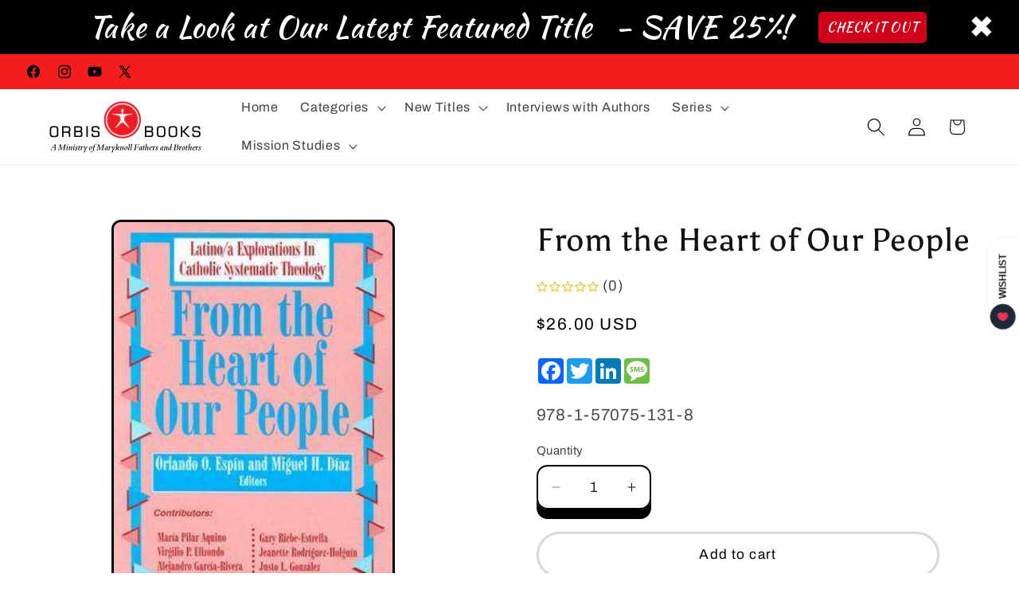

--- FILE ---
content_type: text/html; charset=utf-8
request_url: https://orbisbooks.com/products/from-the-heart-of-our-people
body_size: 49043
content:
<!doctype html>
<html class="js" lang="en">
  <head>
<meta charset="utf-8">
    <meta http-equiv="X-UA-Compatible" content="IE=edge">
    <meta name="viewport" content="width=device-width,initial-scale=1">
    <meta name="theme-color" content="">
    <link rel="canonical" href="https://orbisbooks.com/products/from-the-heart-of-our-people"><link rel="icon" type="image/png" href="//orbisbooks.com/cdn/shop/files/Untitled_design_31_3aeecfe4-217d-4c8e-bdcb-0e5abff66f88.png?crop=center&height=96&v=1765466175&width=96"><link rel="preconnect" href="https://fonts.shopifycdn.com" crossorigin><title>
      From the Heart of Our People - Orbis Books
</title>

    
      <meta name="description" content="What would Catholic systematic theology look like if it were done from a Latino/a perspective? From the Heart of Our People brings together leading scholars to address this question. Contributors include: Maria Pilar Aquino, Vigilio P. Elizondo, Alejandro Garcia-Rivera, Roberto S. Goizueta, Jean-Pierre Ruiz, Orlando O. Espin, Miguel H. Diaz, Gary Riebe-Estrella, Jeannette Rodriguez-Holguin,">
    

    

<meta property="og:site_name" content="Orbis Books">
<meta property="og:url" content="https://orbisbooks.com/products/from-the-heart-of-our-people">
<meta property="og:title" content="From the Heart of Our People - Orbis Books">
<meta property="og:type" content="product">
<meta property="og:description" content="What would Catholic systematic theology look like if it were done from a Latino/a perspective? From the Heart of Our People brings together leading scholars to address this question. Contributors include: Maria Pilar Aquino, Vigilio P. Elizondo, Alejandro Garcia-Rivera, Roberto S. Goizueta, Jean-Pierre Ruiz, Orlando O. Espin, Miguel H. Diaz, Gary Riebe-Estrella, Jeannette Rodriguez-Holguin,"><meta property="og:image" content="http://orbisbooks.com/cdn/shop/products/9781570751318.jpg?v=1747248098">
  <meta property="og:image:secure_url" content="https://orbisbooks.com/cdn/shop/products/9781570751318.jpg?v=1747248098">
  <meta property="og:image:width" content="259">
  <meta property="og:image:height" content="400"><meta property="og:price:amount" content="26.00">
  <meta property="og:price:currency" content="USD"><meta name="twitter:site" content="@https://x.com/OrbisBooks"><meta name="twitter:card" content="summary_large_image">
<meta name="twitter:title" content="From the Heart of Our People - Orbis Books">
<meta name="twitter:description" content="What would Catholic systematic theology look like if it were done from a Latino/a perspective? From the Heart of Our People brings together leading scholars to address this question. Contributors include: Maria Pilar Aquino, Vigilio P. Elizondo, Alejandro Garcia-Rivera, Roberto S. Goizueta, Jean-Pierre Ruiz, Orlando O. Espin, Miguel H. Diaz, Gary Riebe-Estrella, Jeannette Rodriguez-Holguin,">


    <script src="//orbisbooks.com/cdn/shop/t/40/assets/constants.js?v=132983761750457495441769028554" defer="defer"></script>
    <script src="//orbisbooks.com/cdn/shop/t/40/assets/pubsub.js?v=25310214064522200911769028554" defer="defer"></script>
    <script src="//orbisbooks.com/cdn/shop/t/40/assets/global.js?v=12119479048945693191769028554" defer="defer"></script>
    <script src="//orbisbooks.com/cdn/shop/t/40/assets/details-disclosure.js?v=13653116266235556501769028554" defer="defer"></script>
    <script src="//orbisbooks.com/cdn/shop/t/40/assets/details-modal.js?v=25581673532751508451769028554" defer="defer"></script>
    <script src="//orbisbooks.com/cdn/shop/t/40/assets/search-form.js?v=133129549252120666541769028554" defer="defer"></script><script src="//orbisbooks.com/cdn/shop/t/40/assets/animations.js?v=88693664871331136111769028554" defer="defer"></script><script>window.performance && window.performance.mark && window.performance.mark('shopify.content_for_header.start');</script><meta name="facebook-domain-verification" content="9ama6zoe2u9zasfcfx2hm4f5c97rlu">
<meta name="google-site-verification" content="fmcYcwa_iq946eLfLFt9LEV98L6rvTUZAwqPCDruljI">
<meta id="shopify-digital-wallet" name="shopify-digital-wallet" content="/18564382784/digital_wallets/dialog">
<link rel="alternate" type="application/json+oembed" href="https://orbisbooks.com/products/from-the-heart-of-our-people.oembed">
<script async="async" src="/checkouts/internal/preloads.js?locale=en-US"></script>
<script id="shopify-features" type="application/json">{"accessToken":"0f54684208005e4eabf43fd798038618","betas":["rich-media-storefront-analytics"],"domain":"orbisbooks.com","predictiveSearch":true,"shopId":18564382784,"locale":"en"}</script>
<script>var Shopify = Shopify || {};
Shopify.shop = "orbis-books.myshopify.com";
Shopify.locale = "en";
Shopify.currency = {"active":"USD","rate":"1.0"};
Shopify.country = "US";
Shopify.theme = {"name":"crave-its-2026-01-21-15-4-1","id":179640697133,"schema_name":"Crave_ITS-2026-01-21","schema_version":"15.4.1","theme_store_id":null,"role":"main"};
Shopify.theme.handle = "null";
Shopify.theme.style = {"id":null,"handle":null};
Shopify.cdnHost = "orbisbooks.com/cdn";
Shopify.routes = Shopify.routes || {};
Shopify.routes.root = "/";</script>
<script type="module">!function(o){(o.Shopify=o.Shopify||{}).modules=!0}(window);</script>
<script>!function(o){function n(){var o=[];function n(){o.push(Array.prototype.slice.apply(arguments))}return n.q=o,n}var t=o.Shopify=o.Shopify||{};t.loadFeatures=n(),t.autoloadFeatures=n()}(window);</script>
<script id="shop-js-analytics" type="application/json">{"pageType":"product"}</script>
<script defer="defer" async type="module" src="//orbisbooks.com/cdn/shopifycloud/shop-js/modules/v2/client.init-shop-cart-sync_BT-GjEfc.en.esm.js"></script>
<script defer="defer" async type="module" src="//orbisbooks.com/cdn/shopifycloud/shop-js/modules/v2/chunk.common_D58fp_Oc.esm.js"></script>
<script defer="defer" async type="module" src="//orbisbooks.com/cdn/shopifycloud/shop-js/modules/v2/chunk.modal_xMitdFEc.esm.js"></script>
<script type="module">
  await import("//orbisbooks.com/cdn/shopifycloud/shop-js/modules/v2/client.init-shop-cart-sync_BT-GjEfc.en.esm.js");
await import("//orbisbooks.com/cdn/shopifycloud/shop-js/modules/v2/chunk.common_D58fp_Oc.esm.js");
await import("//orbisbooks.com/cdn/shopifycloud/shop-js/modules/v2/chunk.modal_xMitdFEc.esm.js");

  window.Shopify.SignInWithShop?.initShopCartSync?.({"fedCMEnabled":true,"windoidEnabled":true});

</script>
<script>(function() {
  var isLoaded = false;
  function asyncLoad() {
    if (isLoaded) return;
    isLoaded = true;
    var urls = ["\/\/www.powr.io\/powr.js?powr-token=orbis-books.myshopify.com\u0026external-type=shopify\u0026shop=orbis-books.myshopify.com","https:\/\/disco-static.productessentials.app\/main.js?shop=orbis-books.myshopify.com","https:\/\/cdn.shopify.com\/s\/files\/1\/0185\/6438\/2784\/t\/2\/assets\/rev_18564382784.js?v=1720806123\u0026shop=orbis-books.myshopify.com","https:\/\/cdn.shopify.com\/s\/files\/1\/0597\/3783\/3627\/files\/tptinstall.min.js?v=1718591634\u0026t=tapita-seo-script-tags\u0026shop=orbis-books.myshopify.com"];
    for (var i = 0; i < urls.length; i++) {
      var s = document.createElement('script');
      s.type = 'text/javascript';
      s.async = true;
      s.src = urls[i];
      var x = document.getElementsByTagName('script')[0];
      x.parentNode.insertBefore(s, x);
    }
  };
  if(window.attachEvent) {
    window.attachEvent('onload', asyncLoad);
  } else {
    window.addEventListener('load', asyncLoad, false);
  }
})();</script>
<script id="__st">var __st={"a":18564382784,"offset":-18000,"reqid":"66b95c27-5be7-4e8f-8be9-1b140022a916-1769266491","pageurl":"orbisbooks.com\/products\/from-the-heart-of-our-people","u":"2ffb2cce52a4","p":"product","rtyp":"product","rid":2582078062656};</script>
<script>window.ShopifyPaypalV4VisibilityTracking = true;</script>
<script id="captcha-bootstrap">!function(){'use strict';const t='contact',e='account',n='new_comment',o=[[t,t],['blogs',n],['comments',n],[t,'customer']],c=[[e,'customer_login'],[e,'guest_login'],[e,'recover_customer_password'],[e,'create_customer']],r=t=>t.map((([t,e])=>`form[action*='/${t}']:not([data-nocaptcha='true']) input[name='form_type'][value='${e}']`)).join(','),a=t=>()=>t?[...document.querySelectorAll(t)].map((t=>t.form)):[];function s(){const t=[...o],e=r(t);return a(e)}const i='password',u='form_key',d=['recaptcha-v3-token','g-recaptcha-response','h-captcha-response',i],f=()=>{try{return window.sessionStorage}catch{return}},m='__shopify_v',_=t=>t.elements[u];function p(t,e,n=!1){try{const o=window.sessionStorage,c=JSON.parse(o.getItem(e)),{data:r}=function(t){const{data:e,action:n}=t;return t[m]||n?{data:e,action:n}:{data:t,action:n}}(c);for(const[e,n]of Object.entries(r))t.elements[e]&&(t.elements[e].value=n);n&&o.removeItem(e)}catch(o){console.error('form repopulation failed',{error:o})}}const l='form_type',E='cptcha';function T(t){t.dataset[E]=!0}const w=window,h=w.document,L='Shopify',v='ce_forms',y='captcha';let A=!1;((t,e)=>{const n=(g='f06e6c50-85a8-45c8-87d0-21a2b65856fe',I='https://cdn.shopify.com/shopifycloud/storefront-forms-hcaptcha/ce_storefront_forms_captcha_hcaptcha.v1.5.2.iife.js',D={infoText:'Protected by hCaptcha',privacyText:'Privacy',termsText:'Terms'},(t,e,n)=>{const o=w[L][v],c=o.bindForm;if(c)return c(t,g,e,D).then(n);var r;o.q.push([[t,g,e,D],n]),r=I,A||(h.body.append(Object.assign(h.createElement('script'),{id:'captcha-provider',async:!0,src:r})),A=!0)});var g,I,D;w[L]=w[L]||{},w[L][v]=w[L][v]||{},w[L][v].q=[],w[L][y]=w[L][y]||{},w[L][y].protect=function(t,e){n(t,void 0,e),T(t)},Object.freeze(w[L][y]),function(t,e,n,w,h,L){const[v,y,A,g]=function(t,e,n){const i=e?o:[],u=t?c:[],d=[...i,...u],f=r(d),m=r(i),_=r(d.filter((([t,e])=>n.includes(e))));return[a(f),a(m),a(_),s()]}(w,h,L),I=t=>{const e=t.target;return e instanceof HTMLFormElement?e:e&&e.form},D=t=>v().includes(t);t.addEventListener('submit',(t=>{const e=I(t);if(!e)return;const n=D(e)&&!e.dataset.hcaptchaBound&&!e.dataset.recaptchaBound,o=_(e),c=g().includes(e)&&(!o||!o.value);(n||c)&&t.preventDefault(),c&&!n&&(function(t){try{if(!f())return;!function(t){const e=f();if(!e)return;const n=_(t);if(!n)return;const o=n.value;o&&e.removeItem(o)}(t);const e=Array.from(Array(32),(()=>Math.random().toString(36)[2])).join('');!function(t,e){_(t)||t.append(Object.assign(document.createElement('input'),{type:'hidden',name:u})),t.elements[u].value=e}(t,e),function(t,e){const n=f();if(!n)return;const o=[...t.querySelectorAll(`input[type='${i}']`)].map((({name:t})=>t)),c=[...d,...o],r={};for(const[a,s]of new FormData(t).entries())c.includes(a)||(r[a]=s);n.setItem(e,JSON.stringify({[m]:1,action:t.action,data:r}))}(t,e)}catch(e){console.error('failed to persist form',e)}}(e),e.submit())}));const S=(t,e)=>{t&&!t.dataset[E]&&(n(t,e.some((e=>e===t))),T(t))};for(const o of['focusin','change'])t.addEventListener(o,(t=>{const e=I(t);D(e)&&S(e,y())}));const B=e.get('form_key'),M=e.get(l),P=B&&M;t.addEventListener('DOMContentLoaded',(()=>{const t=y();if(P)for(const e of t)e.elements[l].value===M&&p(e,B);[...new Set([...A(),...v().filter((t=>'true'===t.dataset.shopifyCaptcha))])].forEach((e=>S(e,t)))}))}(h,new URLSearchParams(w.location.search),n,t,e,['guest_login'])})(!0,!0)}();</script>
<script integrity="sha256-4kQ18oKyAcykRKYeNunJcIwy7WH5gtpwJnB7kiuLZ1E=" data-source-attribution="shopify.loadfeatures" defer="defer" src="//orbisbooks.com/cdn/shopifycloud/storefront/assets/storefront/load_feature-a0a9edcb.js" crossorigin="anonymous"></script>
<script data-source-attribution="shopify.dynamic_checkout.dynamic.init">var Shopify=Shopify||{};Shopify.PaymentButton=Shopify.PaymentButton||{isStorefrontPortableWallets:!0,init:function(){window.Shopify.PaymentButton.init=function(){};var t=document.createElement("script");t.src="https://orbisbooks.com/cdn/shopifycloud/portable-wallets/latest/portable-wallets.en.js",t.type="module",document.head.appendChild(t)}};
</script>
<script data-source-attribution="shopify.dynamic_checkout.buyer_consent">
  function portableWalletsHideBuyerConsent(e){var t=document.getElementById("shopify-buyer-consent"),n=document.getElementById("shopify-subscription-policy-button");t&&n&&(t.classList.add("hidden"),t.setAttribute("aria-hidden","true"),n.removeEventListener("click",e))}function portableWalletsShowBuyerConsent(e){var t=document.getElementById("shopify-buyer-consent"),n=document.getElementById("shopify-subscription-policy-button");t&&n&&(t.classList.remove("hidden"),t.removeAttribute("aria-hidden"),n.addEventListener("click",e))}window.Shopify?.PaymentButton&&(window.Shopify.PaymentButton.hideBuyerConsent=portableWalletsHideBuyerConsent,window.Shopify.PaymentButton.showBuyerConsent=portableWalletsShowBuyerConsent);
</script>
<script>
  function portableWalletsCleanup(e){e&&e.src&&console.error("Failed to load portable wallets script "+e.src);var t=document.querySelectorAll("shopify-accelerated-checkout .shopify-payment-button__skeleton, shopify-accelerated-checkout-cart .wallet-cart-button__skeleton"),e=document.getElementById("shopify-buyer-consent");for(let e=0;e<t.length;e++)t[e].remove();e&&e.remove()}function portableWalletsNotLoadedAsModule(e){e instanceof ErrorEvent&&"string"==typeof e.message&&e.message.includes("import.meta")&&"string"==typeof e.filename&&e.filename.includes("portable-wallets")&&(window.removeEventListener("error",portableWalletsNotLoadedAsModule),window.Shopify.PaymentButton.failedToLoad=e,"loading"===document.readyState?document.addEventListener("DOMContentLoaded",window.Shopify.PaymentButton.init):window.Shopify.PaymentButton.init())}window.addEventListener("error",portableWalletsNotLoadedAsModule);
</script>

<script type="module" src="https://orbisbooks.com/cdn/shopifycloud/portable-wallets/latest/portable-wallets.en.js" onError="portableWalletsCleanup(this)" crossorigin="anonymous"></script>
<script nomodule>
  document.addEventListener("DOMContentLoaded", portableWalletsCleanup);
</script>

<link id="shopify-accelerated-checkout-styles" rel="stylesheet" media="screen" href="https://orbisbooks.com/cdn/shopifycloud/portable-wallets/latest/accelerated-checkout-backwards-compat.css" crossorigin="anonymous">
<style id="shopify-accelerated-checkout-cart">
        #shopify-buyer-consent {
  margin-top: 1em;
  display: inline-block;
  width: 100%;
}

#shopify-buyer-consent.hidden {
  display: none;
}

#shopify-subscription-policy-button {
  background: none;
  border: none;
  padding: 0;
  text-decoration: underline;
  font-size: inherit;
  cursor: pointer;
}

#shopify-subscription-policy-button::before {
  box-shadow: none;
}

      </style>
<script id="sections-script" data-sections="header" defer="defer" src="//orbisbooks.com/cdn/shop/t/40/compiled_assets/scripts.js?v=7352"></script>
<script>window.performance && window.performance.mark && window.performance.mark('shopify.content_for_header.end');</script>


    <style data-shopify>
      @font-face {
  font-family: Archivo;
  font-weight: 400;
  font-style: normal;
  font-display: swap;
  src: url("//orbisbooks.com/cdn/fonts/archivo/archivo_n4.dc8d917cc69af0a65ae04d01fd8eeab28a3573c9.woff2") format("woff2"),
       url("//orbisbooks.com/cdn/fonts/archivo/archivo_n4.bd6b9c34fdb81d7646836be8065ce3c80a2cc984.woff") format("woff");
}

      @font-face {
  font-family: Archivo;
  font-weight: 700;
  font-style: normal;
  font-display: swap;
  src: url("//orbisbooks.com/cdn/fonts/archivo/archivo_n7.651b020b3543640c100112be6f1c1b8e816c7f13.woff2") format("woff2"),
       url("//orbisbooks.com/cdn/fonts/archivo/archivo_n7.7e9106d320e6594976a7dcb57957f3e712e83c96.woff") format("woff");
}

      @font-face {
  font-family: Archivo;
  font-weight: 400;
  font-style: italic;
  font-display: swap;
  src: url("//orbisbooks.com/cdn/fonts/archivo/archivo_i4.37d8c4e02dc4f8e8b559f47082eb24a5c48c2908.woff2") format("woff2"),
       url("//orbisbooks.com/cdn/fonts/archivo/archivo_i4.839d35d75c605237591e73815270f86ab696602c.woff") format("woff");
}

      @font-face {
  font-family: Archivo;
  font-weight: 700;
  font-style: italic;
  font-display: swap;
  src: url("//orbisbooks.com/cdn/fonts/archivo/archivo_i7.3dc798c6f261b8341dd97dd5c78d97d457c63517.woff2") format("woff2"),
       url("//orbisbooks.com/cdn/fonts/archivo/archivo_i7.3b65e9d326e7379bd5f15bcb927c5d533d950ff6.woff") format("woff");
}

      @font-face {
  font-family: Asul;
  font-weight: 400;
  font-style: normal;
  font-display: swap;
  src: url("//orbisbooks.com/cdn/fonts/asul/asul_n4.814c5323104eaec8052c156ea81d27e4cc2ecc89.woff2") format("woff2"),
       url("//orbisbooks.com/cdn/fonts/asul/asul_n4.fad4580d0c2a0762bf2eec95df0ca1bba03e7345.woff") format("woff");
}


      
        :root,
        .color-scheme-1 {
          --color-background: 255,255,255;
        
          --gradient-background: #ffffff;
        

        

        --color-foreground: 0,0,0;
        --color-background-contrast: 191,191,191;
        --color-shadow: 0,0,0;
        --color-button: 0,0,0;
        --color-button-text: 255,255,255;
        --color-secondary-button: 255,255,255;
        --color-secondary-button-text: 0,0,0;
        --color-link: 0,0,0;
        --color-badge-foreground: 0,0,0;
        --color-badge-background: 255,255,255;
        --color-badge-border: 0,0,0;
        --payment-terms-background-color: rgb(255 255 255);
      }
      
        
        .color-scheme-2 {
          --color-background: 255,255,255;
        
          --gradient-background: #ffffff;
        

        

        --color-foreground: 255,255,255;
        --color-background-contrast: 191,191,191;
        --color-shadow: 0,0,0;
        --color-button: 0,0,0;
        --color-button-text: 255,255,255;
        --color-secondary-button: 255,255,255;
        --color-secondary-button-text: 0,0,0;
        --color-link: 0,0,0;
        --color-badge-foreground: 255,255,255;
        --color-badge-background: 255,255,255;
        --color-badge-border: 255,255,255;
        --payment-terms-background-color: rgb(255 255 255);
      }
      
        
        .color-scheme-3 {
          --color-background: 255,255,255;
        
          --gradient-background: #ffffff;
        

        

        --color-foreground: 0,0,0;
        --color-background-contrast: 191,191,191;
        --color-shadow: 0,0,0;
        --color-button: 242,239,221;
        --color-button-text: 244,29,29;
        --color-secondary-button: 255,255,255;
        --color-secondary-button-text: 255,255,255;
        --color-link: 255,255,255;
        --color-badge-foreground: 0,0,0;
        --color-badge-background: 255,255,255;
        --color-badge-border: 0,0,0;
        --payment-terms-background-color: rgb(255 255 255);
      }
      
        
        .color-scheme-4 {
          --color-background: 244,29,29;
        
          --gradient-background: #f41d1d;
        

        

        --color-foreground: 0,0,0;
        --color-background-contrast: 139,7,7;
        --color-shadow: 0,0,0;
        --color-button: 255,255,255;
        --color-button-text: 244,29,29;
        --color-secondary-button: 244,29,29;
        --color-secondary-button-text: 0,0,0;
        --color-link: 0,0,0;
        --color-badge-foreground: 0,0,0;
        --color-badge-background: 244,29,29;
        --color-badge-border: 0,0,0;
        --payment-terms-background-color: rgb(244 29 29);
      }
      
        
        .color-scheme-5 {
          --color-background: 0,0,0;
        
          --gradient-background: #000000;
        

        

        --color-foreground: 255,255,255;
        --color-background-contrast: 128,128,128;
        --color-shadow: 244,29,29;
        --color-button: 0,0,0;
        --color-button-text: 255,255,255;
        --color-secondary-button: 0,0,0;
        --color-secondary-button-text: 244,29,29;
        --color-link: 244,29,29;
        --color-badge-foreground: 255,255,255;
        --color-badge-background: 0,0,0;
        --color-badge-border: 255,255,255;
        --payment-terms-background-color: rgb(0 0 0);
      }
      
        
        .color-scheme-9ddb4185-0c4e-4511-ba89-3a2d483b94fb {
          --color-background: 255,255,255;
        
          --gradient-background: #ffffff;
        

        

        --color-foreground: 0,0,0;
        --color-background-contrast: 191,191,191;
        --color-shadow: 0,0,0;
        --color-button: 255,255,255;
        --color-button-text: 0,0,0;
        --color-secondary-button: 255,255,255;
        --color-secondary-button-text: 0,0,0;
        --color-link: 0,0,0;
        --color-badge-foreground: 0,0,0;
        --color-badge-background: 255,255,255;
        --color-badge-border: 0,0,0;
        --payment-terms-background-color: rgb(255 255 255);
      }
      

      body, .color-scheme-1, .color-scheme-2, .color-scheme-3, .color-scheme-4, .color-scheme-5, .color-scheme-9ddb4185-0c4e-4511-ba89-3a2d483b94fb {
        color: rgba(var(--color-foreground), 0.75);
        background-color: rgb(var(--color-background));
      }

      :root {
        --font-body-family: Archivo, sans-serif;
        --font-body-style: normal;
        --font-body-weight: 400;
        --font-body-weight-bold: 700;

        --font-heading-family: Asul, serif;
        --font-heading-style: normal;
        --font-heading-weight: 400;

        --font-body-scale: 1.15;
        --font-heading-scale: 1.0869565217391304;

        --media-padding: px;
        --media-border-opacity: 1.0;
        --media-border-width: 3px;
        --media-radius: 12px;
        --media-shadow-opacity: 1.0;
        --media-shadow-horizontal-offset: 0px;
        --media-shadow-vertical-offset: 6px;
        --media-shadow-blur-radius: 0px;
        --media-shadow-visible: 1;

        --page-width: 160rem;
        --page-width-margin: 0rem;

        --product-card-image-padding: 0.0rem;
        --product-card-corner-radius: 1.2rem;
        --product-card-text-alignment: center;
        --product-card-border-width: 0.2rem;
        --product-card-border-opacity: 1.0;
        --product-card-shadow-opacity: 1.0;
        --product-card-shadow-visible: 1;
        --product-card-shadow-horizontal-offset: 0.0rem;
        --product-card-shadow-vertical-offset: 0.4rem;
        --product-card-shadow-blur-radius: 0.0rem;

        --collection-card-image-padding: 0.0rem;
        --collection-card-corner-radius: 1.2rem;
        --collection-card-text-alignment: left;
        --collection-card-border-width: 0.2rem;
        --collection-card-border-opacity: 1.0;
        --collection-card-shadow-opacity: 1.0;
        --collection-card-shadow-visible: 1;
        --collection-card-shadow-horizontal-offset: 0.0rem;
        --collection-card-shadow-vertical-offset: 0.4rem;
        --collection-card-shadow-blur-radius: 0.0rem;

        --blog-card-image-padding: 0.0rem;
        --blog-card-corner-radius: 1.2rem;
        --blog-card-text-alignment: left;
        --blog-card-border-width: 0.2rem;
        --blog-card-border-opacity: 1.0;
        --blog-card-shadow-opacity: 1.0;
        --blog-card-shadow-visible: 1;
        --blog-card-shadow-horizontal-offset: 0.0rem;
        --blog-card-shadow-vertical-offset: 0.4rem;
        --blog-card-shadow-blur-radius: 0.0rem;

        --badge-corner-radius: 4.0rem;

        --popup-border-width: 2px;
        --popup-border-opacity: 1.0;
        --popup-corner-radius: 12px;
        --popup-shadow-opacity: 1.0;
        --popup-shadow-horizontal-offset: 0px;
        --popup-shadow-vertical-offset: 2px;
        --popup-shadow-blur-radius: 0px;

        --drawer-border-width: 3px;
        --drawer-border-opacity: 0.1;
        --drawer-shadow-opacity: 1.0;
        --drawer-shadow-horizontal-offset: 6px;
        --drawer-shadow-vertical-offset: 6px;
        --drawer-shadow-blur-radius: 0px;

        --spacing-sections-desktop: 28px;
        --spacing-sections-mobile: 20px;

        --grid-desktop-vertical-spacing: 8px;
        --grid-desktop-horizontal-spacing: 8px;
        --grid-mobile-vertical-spacing: 4px;
        --grid-mobile-horizontal-spacing: 4px;

        --text-boxes-border-opacity: 1.0;
        --text-boxes-border-width: 8px;
        --text-boxes-radius: 12px;
        --text-boxes-shadow-opacity: 1.0;
        --text-boxes-shadow-visible: 1;
        --text-boxes-shadow-horizontal-offset: 0px;
        --text-boxes-shadow-vertical-offset: 6px;
        --text-boxes-shadow-blur-radius: 0px;

        --buttons-radius: 40px;
        --buttons-radius-outset: 43px;
        --buttons-border-width: 3px;
        --buttons-border-opacity: 1.0;
        --buttons-shadow-opacity: 0.9;
        --buttons-shadow-visible: 1;
        --buttons-shadow-horizontal-offset: 0px;
        --buttons-shadow-vertical-offset: 0px;
        --buttons-shadow-blur-radius: 0px;
        --buttons-border-offset: 0.3px;

        --inputs-radius: 12px;
        --inputs-border-width: 2px;
        --inputs-border-opacity: 1.0;
        --inputs-shadow-opacity: 1.0;
        --inputs-shadow-horizontal-offset: 0px;
        --inputs-margin-offset: 12px;
        --inputs-shadow-vertical-offset: 12px;
        --inputs-shadow-blur-radius: 0px;
        --inputs-radius-outset: 14px;

        --variant-pills-radius: 40px;
        --variant-pills-border-width: 1px;
        --variant-pills-border-opacity: 0.55;
        --variant-pills-shadow-opacity: 0.0;
        --variant-pills-shadow-horizontal-offset: 0px;
        --variant-pills-shadow-vertical-offset: 0px;
        --variant-pills-shadow-blur-radius: 0px;
      }

      *,
      *::before,
      *::after {
        box-sizing: inherit;
      }

      html {
        box-sizing: border-box;
        font-size: calc(var(--font-body-scale) * 62.5%);
        height: 100%;
      }

      body {
        display: grid;
        grid-template-rows: auto auto 1fr auto;
        grid-template-columns: 100%;
        min-height: 100%;
        margin: 0;
        font-size: 1.5rem;
        letter-spacing: 0.06rem;
        line-height: calc(1 + 0.8 / var(--font-body-scale));
        font-family: var(--font-body-family);
        font-style: var(--font-body-style);
        font-weight: var(--font-body-weight);
      }

      @media screen and (min-width: 750px) {
        body {
          font-size: 1.6rem;
        }
      }
    </style>

    <link href="//orbisbooks.com/cdn/shop/t/40/assets/base.css?v=110900975541448478161769028554" rel="stylesheet" type="text/css" media="all" />
    <link href="//orbisbooks.com/cdn/shop/t/40/assets/accessibility-contrast-fixes.css?v=56943993569528780991769028554" rel="stylesheet" type="text/css" media="all" />
    <link rel="stylesheet" href="//orbisbooks.com/cdn/shop/t/40/assets/component-cart-items.css?v=13033300910818915211769028554" media="print" onload="this.media='all'"><link href="//orbisbooks.com/cdn/shop/t/40/assets/component-cart-drawer.css?v=39223250576183958541769028554" rel="stylesheet" type="text/css" media="all" />
      <link href="//orbisbooks.com/cdn/shop/t/40/assets/component-cart.css?v=164708765130180853531769028554" rel="stylesheet" type="text/css" media="all" />
      <link href="//orbisbooks.com/cdn/shop/t/40/assets/component-totals.css?v=15906652033866631521769028554" rel="stylesheet" type="text/css" media="all" />
      <link href="//orbisbooks.com/cdn/shop/t/40/assets/component-price.css?v=47596247576480123001769028554" rel="stylesheet" type="text/css" media="all" />
      <link href="//orbisbooks.com/cdn/shop/t/40/assets/component-discounts.css?v=152760482443307489271769028554" rel="stylesheet" type="text/css" media="all" />

      <link rel="preload" as="font" href="//orbisbooks.com/cdn/fonts/archivo/archivo_n4.dc8d917cc69af0a65ae04d01fd8eeab28a3573c9.woff2" type="font/woff2" crossorigin>
      

      <link rel="preload" as="font" href="//orbisbooks.com/cdn/fonts/asul/asul_n4.814c5323104eaec8052c156ea81d27e4cc2ecc89.woff2" type="font/woff2" crossorigin>
      
<script>
      if (Shopify.designMode) {
        document.documentElement.classList.add('shopify-design-mode');
      }
    </script>
  <script src="https://cdn.shopify.com/extensions/0199a97f-2566-7f12-877d-dbd834cdef4e/easify-attachments-15/assets/attachments.js" type="text/javascript" defer="defer"></script>
<script src="https://cdn.shopify.com/extensions/55fefd76-35ff-4656-98b5-29ebc814b57d/tydal-reviews-21/assets/rev-app-embed.js" type="text/javascript" defer="defer"></script>
<link href="https://monorail-edge.shopifysvc.com" rel="dns-prefetch">
<script>(function(){if ("sendBeacon" in navigator && "performance" in window) {try {var session_token_from_headers = performance.getEntriesByType('navigation')[0].serverTiming.find(x => x.name == '_s').description;} catch {var session_token_from_headers = undefined;}var session_cookie_matches = document.cookie.match(/_shopify_s=([^;]*)/);var session_token_from_cookie = session_cookie_matches && session_cookie_matches.length === 2 ? session_cookie_matches[1] : "";var session_token = session_token_from_headers || session_token_from_cookie || "";function handle_abandonment_event(e) {var entries = performance.getEntries().filter(function(entry) {return /monorail-edge.shopifysvc.com/.test(entry.name);});if (!window.abandonment_tracked && entries.length === 0) {window.abandonment_tracked = true;var currentMs = Date.now();var navigation_start = performance.timing.navigationStart;var payload = {shop_id: 18564382784,url: window.location.href,navigation_start,duration: currentMs - navigation_start,session_token,page_type: "product"};window.navigator.sendBeacon("https://monorail-edge.shopifysvc.com/v1/produce", JSON.stringify({schema_id: "online_store_buyer_site_abandonment/1.1",payload: payload,metadata: {event_created_at_ms: currentMs,event_sent_at_ms: currentMs}}));}}window.addEventListener('pagehide', handle_abandonment_event);}}());</script>
<script id="web-pixels-manager-setup">(function e(e,d,r,n,o){if(void 0===o&&(o={}),!Boolean(null===(a=null===(i=window.Shopify)||void 0===i?void 0:i.analytics)||void 0===a?void 0:a.replayQueue)){var i,a;window.Shopify=window.Shopify||{};var t=window.Shopify;t.analytics=t.analytics||{};var s=t.analytics;s.replayQueue=[],s.publish=function(e,d,r){return s.replayQueue.push([e,d,r]),!0};try{self.performance.mark("wpm:start")}catch(e){}var l=function(){var e={modern:/Edge?\/(1{2}[4-9]|1[2-9]\d|[2-9]\d{2}|\d{4,})\.\d+(\.\d+|)|Firefox\/(1{2}[4-9]|1[2-9]\d|[2-9]\d{2}|\d{4,})\.\d+(\.\d+|)|Chrom(ium|e)\/(9{2}|\d{3,})\.\d+(\.\d+|)|(Maci|X1{2}).+ Version\/(15\.\d+|(1[6-9]|[2-9]\d|\d{3,})\.\d+)([,.]\d+|)( \(\w+\)|)( Mobile\/\w+|) Safari\/|Chrome.+OPR\/(9{2}|\d{3,})\.\d+\.\d+|(CPU[ +]OS|iPhone[ +]OS|CPU[ +]iPhone|CPU IPhone OS|CPU iPad OS)[ +]+(15[._]\d+|(1[6-9]|[2-9]\d|\d{3,})[._]\d+)([._]\d+|)|Android:?[ /-](13[3-9]|1[4-9]\d|[2-9]\d{2}|\d{4,})(\.\d+|)(\.\d+|)|Android.+Firefox\/(13[5-9]|1[4-9]\d|[2-9]\d{2}|\d{4,})\.\d+(\.\d+|)|Android.+Chrom(ium|e)\/(13[3-9]|1[4-9]\d|[2-9]\d{2}|\d{4,})\.\d+(\.\d+|)|SamsungBrowser\/([2-9]\d|\d{3,})\.\d+/,legacy:/Edge?\/(1[6-9]|[2-9]\d|\d{3,})\.\d+(\.\d+|)|Firefox\/(5[4-9]|[6-9]\d|\d{3,})\.\d+(\.\d+|)|Chrom(ium|e)\/(5[1-9]|[6-9]\d|\d{3,})\.\d+(\.\d+|)([\d.]+$|.*Safari\/(?![\d.]+ Edge\/[\d.]+$))|(Maci|X1{2}).+ Version\/(10\.\d+|(1[1-9]|[2-9]\d|\d{3,})\.\d+)([,.]\d+|)( \(\w+\)|)( Mobile\/\w+|) Safari\/|Chrome.+OPR\/(3[89]|[4-9]\d|\d{3,})\.\d+\.\d+|(CPU[ +]OS|iPhone[ +]OS|CPU[ +]iPhone|CPU IPhone OS|CPU iPad OS)[ +]+(10[._]\d+|(1[1-9]|[2-9]\d|\d{3,})[._]\d+)([._]\d+|)|Android:?[ /-](13[3-9]|1[4-9]\d|[2-9]\d{2}|\d{4,})(\.\d+|)(\.\d+|)|Mobile Safari.+OPR\/([89]\d|\d{3,})\.\d+\.\d+|Android.+Firefox\/(13[5-9]|1[4-9]\d|[2-9]\d{2}|\d{4,})\.\d+(\.\d+|)|Android.+Chrom(ium|e)\/(13[3-9]|1[4-9]\d|[2-9]\d{2}|\d{4,})\.\d+(\.\d+|)|Android.+(UC? ?Browser|UCWEB|U3)[ /]?(15\.([5-9]|\d{2,})|(1[6-9]|[2-9]\d|\d{3,})\.\d+)\.\d+|SamsungBrowser\/(5\.\d+|([6-9]|\d{2,})\.\d+)|Android.+MQ{2}Browser\/(14(\.(9|\d{2,})|)|(1[5-9]|[2-9]\d|\d{3,})(\.\d+|))(\.\d+|)|K[Aa][Ii]OS\/(3\.\d+|([4-9]|\d{2,})\.\d+)(\.\d+|)/},d=e.modern,r=e.legacy,n=navigator.userAgent;return n.match(d)?"modern":n.match(r)?"legacy":"unknown"}(),u="modern"===l?"modern":"legacy",c=(null!=n?n:{modern:"",legacy:""})[u],f=function(e){return[e.baseUrl,"/wpm","/b",e.hashVersion,"modern"===e.buildTarget?"m":"l",".js"].join("")}({baseUrl:d,hashVersion:r,buildTarget:u}),m=function(e){var d=e.version,r=e.bundleTarget,n=e.surface,o=e.pageUrl,i=e.monorailEndpoint;return{emit:function(e){var a=e.status,t=e.errorMsg,s=(new Date).getTime(),l=JSON.stringify({metadata:{event_sent_at_ms:s},events:[{schema_id:"web_pixels_manager_load/3.1",payload:{version:d,bundle_target:r,page_url:o,status:a,surface:n,error_msg:t},metadata:{event_created_at_ms:s}}]});if(!i)return console&&console.warn&&console.warn("[Web Pixels Manager] No Monorail endpoint provided, skipping logging."),!1;try{return self.navigator.sendBeacon.bind(self.navigator)(i,l)}catch(e){}var u=new XMLHttpRequest;try{return u.open("POST",i,!0),u.setRequestHeader("Content-Type","text/plain"),u.send(l),!0}catch(e){return console&&console.warn&&console.warn("[Web Pixels Manager] Got an unhandled error while logging to Monorail."),!1}}}}({version:r,bundleTarget:l,surface:e.surface,pageUrl:self.location.href,monorailEndpoint:e.monorailEndpoint});try{o.browserTarget=l,function(e){var d=e.src,r=e.async,n=void 0===r||r,o=e.onload,i=e.onerror,a=e.sri,t=e.scriptDataAttributes,s=void 0===t?{}:t,l=document.createElement("script"),u=document.querySelector("head"),c=document.querySelector("body");if(l.async=n,l.src=d,a&&(l.integrity=a,l.crossOrigin="anonymous"),s)for(var f in s)if(Object.prototype.hasOwnProperty.call(s,f))try{l.dataset[f]=s[f]}catch(e){}if(o&&l.addEventListener("load",o),i&&l.addEventListener("error",i),u)u.appendChild(l);else{if(!c)throw new Error("Did not find a head or body element to append the script");c.appendChild(l)}}({src:f,async:!0,onload:function(){if(!function(){var e,d;return Boolean(null===(d=null===(e=window.Shopify)||void 0===e?void 0:e.analytics)||void 0===d?void 0:d.initialized)}()){var d=window.webPixelsManager.init(e)||void 0;if(d){var r=window.Shopify.analytics;r.replayQueue.forEach((function(e){var r=e[0],n=e[1],o=e[2];d.publishCustomEvent(r,n,o)})),r.replayQueue=[],r.publish=d.publishCustomEvent,r.visitor=d.visitor,r.initialized=!0}}},onerror:function(){return m.emit({status:"failed",errorMsg:"".concat(f," has failed to load")})},sri:function(e){var d=/^sha384-[A-Za-z0-9+/=]+$/;return"string"==typeof e&&d.test(e)}(c)?c:"",scriptDataAttributes:o}),m.emit({status:"loading"})}catch(e){m.emit({status:"failed",errorMsg:(null==e?void 0:e.message)||"Unknown error"})}}})({shopId: 18564382784,storefrontBaseUrl: "https://orbisbooks.com",extensionsBaseUrl: "https://extensions.shopifycdn.com/cdn/shopifycloud/web-pixels-manager",monorailEndpoint: "https://monorail-edge.shopifysvc.com/unstable/produce_batch",surface: "storefront-renderer",enabledBetaFlags: ["2dca8a86"],webPixelsConfigList: [{"id":"1628307757","configuration":"{\"config\":\"{\\\"google_tag_ids\\\":[\\\"G-28NR9SC0SR\\\",\\\"AW-831021932\\\",\\\"GT-NCTD2HD7\\\"],\\\"target_country\\\":\\\"ZZ\\\",\\\"gtag_events\\\":[{\\\"type\\\":\\\"begin_checkout\\\",\\\"action_label\\\":[\\\"G-28NR9SC0SR\\\",\\\"AW-831021932\\\/GBDXCK2Xy6AbEOzGoYwD\\\"]},{\\\"type\\\":\\\"search\\\",\\\"action_label\\\":[\\\"G-28NR9SC0SR\\\",\\\"AW-831021932\\\/WWwLCLmXy6AbEOzGoYwD\\\"]},{\\\"type\\\":\\\"view_item\\\",\\\"action_label\\\":[\\\"G-28NR9SC0SR\\\",\\\"AW-831021932\\\/FLGLCLaXy6AbEOzGoYwD\\\",\\\"MC-HQWJZ1YVM7\\\"]},{\\\"type\\\":\\\"purchase\\\",\\\"action_label\\\":[\\\"G-28NR9SC0SR\\\",\\\"AW-831021932\\\/P2bYCKqXy6AbEOzGoYwD\\\",\\\"MC-HQWJZ1YVM7\\\"]},{\\\"type\\\":\\\"page_view\\\",\\\"action_label\\\":[\\\"G-28NR9SC0SR\\\",\\\"AW-831021932\\\/qfAACLOXy6AbEOzGoYwD\\\",\\\"MC-HQWJZ1YVM7\\\"]},{\\\"type\\\":\\\"add_payment_info\\\",\\\"action_label\\\":[\\\"G-28NR9SC0SR\\\",\\\"AW-831021932\\\/X1yJCLyXy6AbEOzGoYwD\\\"]},{\\\"type\\\":\\\"add_to_cart\\\",\\\"action_label\\\":[\\\"G-28NR9SC0SR\\\",\\\"AW-831021932\\\/bOpsCLCXy6AbEOzGoYwD\\\"]}],\\\"enable_monitoring_mode\\\":false}\"}","eventPayloadVersion":"v1","runtimeContext":"OPEN","scriptVersion":"b2a88bafab3e21179ed38636efcd8a93","type":"APP","apiClientId":1780363,"privacyPurposes":[],"dataSharingAdjustments":{"protectedCustomerApprovalScopes":["read_customer_address","read_customer_email","read_customer_name","read_customer_personal_data","read_customer_phone"]}},{"id":"127533357","eventPayloadVersion":"1","runtimeContext":"LAX","scriptVersion":"1","type":"CUSTOM","privacyPurposes":["ANALYTICS","MARKETING","SALE_OF_DATA"],"name":"conversion"},{"id":"shopify-app-pixel","configuration":"{}","eventPayloadVersion":"v1","runtimeContext":"STRICT","scriptVersion":"0450","apiClientId":"shopify-pixel","type":"APP","privacyPurposes":["ANALYTICS","MARKETING"]},{"id":"shopify-custom-pixel","eventPayloadVersion":"v1","runtimeContext":"LAX","scriptVersion":"0450","apiClientId":"shopify-pixel","type":"CUSTOM","privacyPurposes":["ANALYTICS","MARKETING"]}],isMerchantRequest: false,initData: {"shop":{"name":"Orbis Books","paymentSettings":{"currencyCode":"USD"},"myshopifyDomain":"orbis-books.myshopify.com","countryCode":"US","storefrontUrl":"https:\/\/orbisbooks.com"},"customer":null,"cart":null,"checkout":null,"productVariants":[{"price":{"amount":26.0,"currencyCode":"USD"},"product":{"title":"From the Heart of Our People","vendor":"vendor-unknown","id":"2582078062656","untranslatedTitle":"From the Heart of Our People","url":"\/products\/from-the-heart-of-our-people","type":"ACADEMIC"},"id":"23983016902720","image":{"src":"\/\/orbisbooks.com\/cdn\/shop\/products\/9781570751318.jpg?v=1747248098"},"sku":"978-1-57075-131-8","title":"Default Title","untranslatedTitle":"Default Title"}],"purchasingCompany":null},},"https://orbisbooks.com/cdn","fcfee988w5aeb613cpc8e4bc33m6693e112",{"modern":"","legacy":""},{"shopId":"18564382784","storefrontBaseUrl":"https:\/\/orbisbooks.com","extensionBaseUrl":"https:\/\/extensions.shopifycdn.com\/cdn\/shopifycloud\/web-pixels-manager","surface":"storefront-renderer","enabledBetaFlags":"[\"2dca8a86\"]","isMerchantRequest":"false","hashVersion":"fcfee988w5aeb613cpc8e4bc33m6693e112","publish":"custom","events":"[[\"page_viewed\",{}],[\"product_viewed\",{\"productVariant\":{\"price\":{\"amount\":26.0,\"currencyCode\":\"USD\"},\"product\":{\"title\":\"From the Heart of Our People\",\"vendor\":\"vendor-unknown\",\"id\":\"2582078062656\",\"untranslatedTitle\":\"From the Heart of Our People\",\"url\":\"\/products\/from-the-heart-of-our-people\",\"type\":\"ACADEMIC\"},\"id\":\"23983016902720\",\"image\":{\"src\":\"\/\/orbisbooks.com\/cdn\/shop\/products\/9781570751318.jpg?v=1747248098\"},\"sku\":\"978-1-57075-131-8\",\"title\":\"Default Title\",\"untranslatedTitle\":\"Default Title\"}}]]"});</script><script>
  window.ShopifyAnalytics = window.ShopifyAnalytics || {};
  window.ShopifyAnalytics.meta = window.ShopifyAnalytics.meta || {};
  window.ShopifyAnalytics.meta.currency = 'USD';
  var meta = {"product":{"id":2582078062656,"gid":"gid:\/\/shopify\/Product\/2582078062656","vendor":"vendor-unknown","type":"ACADEMIC","handle":"from-the-heart-of-our-people","variants":[{"id":23983016902720,"price":2600,"name":"From the Heart of Our People","public_title":null,"sku":"978-1-57075-131-8"}],"remote":false},"page":{"pageType":"product","resourceType":"product","resourceId":2582078062656,"requestId":"66b95c27-5be7-4e8f-8be9-1b140022a916-1769266491"}};
  for (var attr in meta) {
    window.ShopifyAnalytics.meta[attr] = meta[attr];
  }
</script>
<script class="analytics">
  (function () {
    var customDocumentWrite = function(content) {
      var jquery = null;

      if (window.jQuery) {
        jquery = window.jQuery;
      } else if (window.Checkout && window.Checkout.$) {
        jquery = window.Checkout.$;
      }

      if (jquery) {
        jquery('body').append(content);
      }
    };

    var hasLoggedConversion = function(token) {
      if (token) {
        return document.cookie.indexOf('loggedConversion=' + token) !== -1;
      }
      return false;
    }

    var setCookieIfConversion = function(token) {
      if (token) {
        var twoMonthsFromNow = new Date(Date.now());
        twoMonthsFromNow.setMonth(twoMonthsFromNow.getMonth() + 2);

        document.cookie = 'loggedConversion=' + token + '; expires=' + twoMonthsFromNow;
      }
    }

    var trekkie = window.ShopifyAnalytics.lib = window.trekkie = window.trekkie || [];
    if (trekkie.integrations) {
      return;
    }
    trekkie.methods = [
      'identify',
      'page',
      'ready',
      'track',
      'trackForm',
      'trackLink'
    ];
    trekkie.factory = function(method) {
      return function() {
        var args = Array.prototype.slice.call(arguments);
        args.unshift(method);
        trekkie.push(args);
        return trekkie;
      };
    };
    for (var i = 0; i < trekkie.methods.length; i++) {
      var key = trekkie.methods[i];
      trekkie[key] = trekkie.factory(key);
    }
    trekkie.load = function(config) {
      trekkie.config = config || {};
      trekkie.config.initialDocumentCookie = document.cookie;
      var first = document.getElementsByTagName('script')[0];
      var script = document.createElement('script');
      script.type = 'text/javascript';
      script.onerror = function(e) {
        var scriptFallback = document.createElement('script');
        scriptFallback.type = 'text/javascript';
        scriptFallback.onerror = function(error) {
                var Monorail = {
      produce: function produce(monorailDomain, schemaId, payload) {
        var currentMs = new Date().getTime();
        var event = {
          schema_id: schemaId,
          payload: payload,
          metadata: {
            event_created_at_ms: currentMs,
            event_sent_at_ms: currentMs
          }
        };
        return Monorail.sendRequest("https://" + monorailDomain + "/v1/produce", JSON.stringify(event));
      },
      sendRequest: function sendRequest(endpointUrl, payload) {
        // Try the sendBeacon API
        if (window && window.navigator && typeof window.navigator.sendBeacon === 'function' && typeof window.Blob === 'function' && !Monorail.isIos12()) {
          var blobData = new window.Blob([payload], {
            type: 'text/plain'
          });

          if (window.navigator.sendBeacon(endpointUrl, blobData)) {
            return true;
          } // sendBeacon was not successful

        } // XHR beacon

        var xhr = new XMLHttpRequest();

        try {
          xhr.open('POST', endpointUrl);
          xhr.setRequestHeader('Content-Type', 'text/plain');
          xhr.send(payload);
        } catch (e) {
          console.log(e);
        }

        return false;
      },
      isIos12: function isIos12() {
        return window.navigator.userAgent.lastIndexOf('iPhone; CPU iPhone OS 12_') !== -1 || window.navigator.userAgent.lastIndexOf('iPad; CPU OS 12_') !== -1;
      }
    };
    Monorail.produce('monorail-edge.shopifysvc.com',
      'trekkie_storefront_load_errors/1.1',
      {shop_id: 18564382784,
      theme_id: 179640697133,
      app_name: "storefront",
      context_url: window.location.href,
      source_url: "//orbisbooks.com/cdn/s/trekkie.storefront.8d95595f799fbf7e1d32231b9a28fd43b70c67d3.min.js"});

        };
        scriptFallback.async = true;
        scriptFallback.src = '//orbisbooks.com/cdn/s/trekkie.storefront.8d95595f799fbf7e1d32231b9a28fd43b70c67d3.min.js';
        first.parentNode.insertBefore(scriptFallback, first);
      };
      script.async = true;
      script.src = '//orbisbooks.com/cdn/s/trekkie.storefront.8d95595f799fbf7e1d32231b9a28fd43b70c67d3.min.js';
      first.parentNode.insertBefore(script, first);
    };
    trekkie.load(
      {"Trekkie":{"appName":"storefront","development":false,"defaultAttributes":{"shopId":18564382784,"isMerchantRequest":null,"themeId":179640697133,"themeCityHash":"9471964281900238225","contentLanguage":"en","currency":"USD","eventMetadataId":"ad3c0b21-aa9e-4a65-8cd7-4d74fe236279"},"isServerSideCookieWritingEnabled":true,"monorailRegion":"shop_domain","enabledBetaFlags":["65f19447"]},"Session Attribution":{},"S2S":{"facebookCapiEnabled":false,"source":"trekkie-storefront-renderer","apiClientId":580111}}
    );

    var loaded = false;
    trekkie.ready(function() {
      if (loaded) return;
      loaded = true;

      window.ShopifyAnalytics.lib = window.trekkie;

      var originalDocumentWrite = document.write;
      document.write = customDocumentWrite;
      try { window.ShopifyAnalytics.merchantGoogleAnalytics.call(this); } catch(error) {};
      document.write = originalDocumentWrite;

      window.ShopifyAnalytics.lib.page(null,{"pageType":"product","resourceType":"product","resourceId":2582078062656,"requestId":"66b95c27-5be7-4e8f-8be9-1b140022a916-1769266491","shopifyEmitted":true});

      var match = window.location.pathname.match(/checkouts\/(.+)\/(thank_you|post_purchase)/)
      var token = match? match[1]: undefined;
      if (!hasLoggedConversion(token)) {
        setCookieIfConversion(token);
        window.ShopifyAnalytics.lib.track("Viewed Product",{"currency":"USD","variantId":23983016902720,"productId":2582078062656,"productGid":"gid:\/\/shopify\/Product\/2582078062656","name":"From the Heart of Our People","price":"26.00","sku":"978-1-57075-131-8","brand":"vendor-unknown","variant":null,"category":"ACADEMIC","nonInteraction":true,"remote":false},undefined,undefined,{"shopifyEmitted":true});
      window.ShopifyAnalytics.lib.track("monorail:\/\/trekkie_storefront_viewed_product\/1.1",{"currency":"USD","variantId":23983016902720,"productId":2582078062656,"productGid":"gid:\/\/shopify\/Product\/2582078062656","name":"From the Heart of Our People","price":"26.00","sku":"978-1-57075-131-8","brand":"vendor-unknown","variant":null,"category":"ACADEMIC","nonInteraction":true,"remote":false,"referer":"https:\/\/orbisbooks.com\/products\/from-the-heart-of-our-people"});
      }
    });


        var eventsListenerScript = document.createElement('script');
        eventsListenerScript.async = true;
        eventsListenerScript.src = "//orbisbooks.com/cdn/shopifycloud/storefront/assets/shop_events_listener-3da45d37.js";
        document.getElementsByTagName('head')[0].appendChild(eventsListenerScript);

})();</script>
  <script>
  if (!window.ga || (window.ga && typeof window.ga !== 'function')) {
    window.ga = function ga() {
      (window.ga.q = window.ga.q || []).push(arguments);
      if (window.Shopify && window.Shopify.analytics && typeof window.Shopify.analytics.publish === 'function') {
        window.Shopify.analytics.publish("ga_stub_called", {}, {sendTo: "google_osp_migration"});
      }
      console.error("Shopify's Google Analytics stub called with:", Array.from(arguments), "\nSee https://help.shopify.com/manual/promoting-marketing/pixels/pixel-migration#google for more information.");
    };
    if (window.Shopify && window.Shopify.analytics && typeof window.Shopify.analytics.publish === 'function') {
      window.Shopify.analytics.publish("ga_stub_initialized", {}, {sendTo: "google_osp_migration"});
    }
  }
</script>
<script
  defer
  src="https://orbisbooks.com/cdn/shopifycloud/perf-kit/shopify-perf-kit-3.0.4.min.js"
  data-application="storefront-renderer"
  data-shop-id="18564382784"
  data-render-region="gcp-us-east1"
  data-page-type="product"
  data-theme-instance-id="179640697133"
  data-theme-name="Crave_ITS-2026-01-21"
  data-theme-version="15.4.1"
  data-monorail-region="shop_domain"
  data-resource-timing-sampling-rate="10"
  data-shs="true"
  data-shs-beacon="true"
  data-shs-export-with-fetch="true"
  data-shs-logs-sample-rate="1"
  data-shs-beacon-endpoint="https://orbisbooks.com/api/collect"
></script>
</head>

  <body class="gradient animate--hover-default">
    <nav class="skip-to-content-nav" role="navigation" aria-label="Skip to content">
      <a class="skip-to-content-link button visually-hidden" href="#MainContent">
        Skip to content
      </a>
    </nav>

<link href="//orbisbooks.com/cdn/shop/t/40/assets/quantity-popover.css?v=160630540099520878331769028554" rel="stylesheet" type="text/css" media="all" />
<link href="//orbisbooks.com/cdn/shop/t/40/assets/component-card.css?v=120341546515895839841769028554" rel="stylesheet" type="text/css" media="all" />

<script src="//orbisbooks.com/cdn/shop/t/40/assets/cart.js?v=168995049558366113891769028554" defer="defer"></script>
<script src="//orbisbooks.com/cdn/shop/t/40/assets/quantity-popover.js?v=987015268078116491769028554" defer="defer"></script>

<style>
  .drawer {
    visibility: hidden;
  }
</style>

<cart-drawer class="drawer is-empty">
  <div id="CartDrawer" class="cart-drawer">
    <div id="CartDrawer-Overlay" class="cart-drawer__overlay"></div>
    <div
      class="drawer__inner gradient color-scheme-1"
      role="dialog"
      aria-modal="true"
      aria-label="Your cart"
      tabindex="-1"
    ><div class="drawer__inner-empty">
          <div class="cart-drawer__warnings center">
            <div class="cart-drawer__empty-content">
              <h2 class="cart__empty-text">Your cart is empty</h2>
              <button
                class="drawer__close"
                type="button"
                onclick="this.closest('cart-drawer').close()"
                aria-label="Close"
              >
                <span class="svg-wrapper"><svg xmlns="http://www.w3.org/2000/svg" fill="none" class="icon icon-close" viewBox="0 0 18 17"><path fill="currentColor" d="M.865 15.978a.5.5 0 0 0 .707.707l7.433-7.431 7.579 7.282a.501.501 0 0 0 .846-.37.5.5 0 0 0-.153-.351L9.712 8.546l7.417-7.416a.5.5 0 1 0-.707-.708L8.991 7.853 1.413.573a.5.5 0 1 0-.693.72l7.563 7.268z"/></svg>
</span>
              </button>
              <a href="/collections/all" class="button">
                Continue shopping
              </a><p class="cart__login-title h3">Have an account?</p>
                <p class="cart__login-paragraph">
                  <a href="/account/login" class="link underlined-link">Log in</a> to check out faster.
                </p></div>
          </div></div><div class="drawer__header">
        <h2 class="drawer__heading">Your cart</h2>
        <button
          class="drawer__close"
          type="button"
          onclick="this.closest('cart-drawer').close()"
          aria-label="Close"
        >
          <span class="svg-wrapper"><svg xmlns="http://www.w3.org/2000/svg" fill="none" class="icon icon-close" viewBox="0 0 18 17"><path fill="currentColor" d="M.865 15.978a.5.5 0 0 0 .707.707l7.433-7.431 7.579 7.282a.501.501 0 0 0 .846-.37.5.5 0 0 0-.153-.351L9.712 8.546l7.417-7.416a.5.5 0 1 0-.707-.708L8.991 7.853 1.413.573a.5.5 0 1 0-.693.72l7.563 7.268z"/></svg>
</span>
        </button>
      </div>
      <cart-drawer-items
        
          class=" is-empty"
        
      >
        <form
          action="/cart"
          id="CartDrawer-Form"
          class="cart__contents cart-drawer__form"
          method="post"
        >
          <div id="CartDrawer-CartItems" class="drawer__contents js-contents"><p id="CartDrawer-LiveRegionText" class="visually-hidden" role="status"></p>
            <p id="CartDrawer-LineItemStatus" class="visually-hidden" aria-hidden="true" role="status">
              Loading...
            </p>
          </div>
          <div id="CartDrawer-CartErrors" role="alert"></div>
        </form>
      </cart-drawer-items>
      <div class="drawer__footer"><!-- Start blocks -->
        <!-- Subtotals -->

        <div class="cart-drawer__footer" >
          <div></div>

          <div class="totals" role="status">
            <h2 class="totals__total">Estimated total</h2>
            <p class="totals__total-value">$0.00 USD</p>
          </div>

          <small class="tax-note caption-large rte">Taxes, discounts and shipping calculated at checkout.
</small>
        </div>

        <!-- CTAs -->

        <div class="cart__ctas" >
          <button
            type="submit"
            id="CartDrawer-Checkout"
            class="cart__checkout-button button"
            name="checkout"
            form="CartDrawer-Form"
            
              disabled
            
          >
            Check out
          </button>
        </div>
      </div>
    </div>
  </div>
</cart-drawer>
<section class="site-header" role="region" aria-label="Translation missing: en.accessibility.header">
      <!-- BEGIN sections: header-group -->
<div id="shopify-section-sections--25070693187885__announcement-bar" class="shopify-section shopify-section-group-header-group announcement-bar-section"><link href="//orbisbooks.com/cdn/shop/t/40/assets/component-slideshow.css?v=17933591812325749411769028554" rel="stylesheet" type="text/css" media="all" />
<link href="//orbisbooks.com/cdn/shop/t/40/assets/component-slider.css?v=14039311878856620671769028554" rel="stylesheet" type="text/css" media="all" />

  <link href="//orbisbooks.com/cdn/shop/t/40/assets/component-list-social.css?v=35792976012981934991769028554" rel="stylesheet" type="text/css" media="all" />


<div
  class="utility-bar color-scheme-4 gradient"
  role="region"
  aria-label="Translation missing: en.sections.header.utility_bar"
>
  <div class="page-width utility-bar__grid utility-bar__grid--2-col">

<ul class="list-unstyled list-social" role="list"><li class="list-social__item">
      <a href="https://www.facebook.com/orbisbooks" class="link list-social__link">
        <span class="svg-wrapper"><svg class="icon icon-facebook" viewBox="0 0 20 20"><path fill="currentColor" d="M18 10.049C18 5.603 14.419 2 10 2s-8 3.603-8 8.049C2 14.067 4.925 17.396 8.75 18v-5.624H6.719v-2.328h2.03V8.275c0-2.017 1.195-3.132 3.023-3.132.874 0 1.79.158 1.79.158v1.98h-1.009c-.994 0-1.303.621-1.303 1.258v1.51h2.219l-.355 2.326H11.25V18c3.825-.604 6.75-3.933 6.75-7.951"/></svg>
</span>
        <span class="visually-hidden">Facebook</span>
      </a>
    </li><li class="list-social__item">
      <a href="https://www.instagram.com/orbisbooks/" class="link list-social__link">
        <span class="svg-wrapper"><svg class="icon icon-instagram" viewBox="0 0 20 20"><path fill="currentColor" fill-rule="evenodd" d="M13.23 3.492c-.84-.037-1.096-.046-3.23-.046-2.144 0-2.39.01-3.238.055-.776.027-1.195.164-1.487.273a2.4 2.4 0 0 0-.912.593 2.5 2.5 0 0 0-.602.922c-.11.282-.238.702-.274 1.486-.046.84-.046 1.095-.046 3.23s.01 2.39.046 3.229c.004.51.097 1.016.274 1.495.145.365.319.639.602.913.282.282.538.456.92.602.474.176.974.268 1.479.273.848.046 1.103.046 3.238.046s2.39-.01 3.23-.046c.784-.036 1.203-.164 1.486-.273.374-.146.648-.329.921-.602.283-.283.447-.548.602-.922.177-.476.27-.979.274-1.486.037-.84.046-1.095.046-3.23s-.01-2.39-.055-3.229c-.027-.784-.164-1.204-.274-1.495a2.4 2.4 0 0 0-.593-.913 2.6 2.6 0 0 0-.92-.602c-.284-.11-.703-.237-1.488-.273ZM6.697 2.05c.857-.036 1.131-.045 3.302-.045a63 63 0 0 1 3.302.045c.664.014 1.321.14 1.943.374a4 4 0 0 1 1.414.922c.41.397.728.88.93 1.414.23.622.354 1.279.365 1.942C18 7.56 18 7.824 18 10.005c0 2.17-.01 2.444-.046 3.292-.036.858-.173 1.442-.374 1.943-.2.53-.474.976-.92 1.423a3.9 3.9 0 0 1-1.415.922c-.51.191-1.095.337-1.943.374-.857.036-1.122.045-3.302.045-2.171 0-2.445-.009-3.302-.055-.849-.027-1.432-.164-1.943-.364a4.15 4.15 0 0 1-1.414-.922 4.1 4.1 0 0 1-.93-1.423c-.183-.51-.329-1.085-.365-1.943C2.009 12.45 2 12.167 2 10.004c0-2.161 0-2.435.055-3.302.027-.848.164-1.432.365-1.942a4.4 4.4 0 0 1 .92-1.414 4.2 4.2 0 0 1 1.415-.93c.51-.183 1.094-.33 1.943-.366Zm.427 4.806a4.105 4.105 0 1 1 5.805 5.805 4.105 4.105 0 0 1-5.805-5.805m1.882 5.371a2.668 2.668 0 1 0 2.042-4.93 2.668 2.668 0 0 0-2.042 4.93m5.922-5.942a.958.958 0 1 1-1.355-1.355.958.958 0 0 1 1.355 1.355" clip-rule="evenodd"/></svg>
</span>
        <span class="visually-hidden">Instagram</span>
      </a>
    </li><li class="list-social__item">
      <a href="https://www.youtube.com/playlist?list=PL_I9zTQkaIOvdWF_dm6kbINWCZ-fkjpXt" class="link list-social__link">
        <span class="svg-wrapper"><svg class="icon icon-youtube" viewBox="0 0 20 20"><path fill="currentColor" d="M18.16 5.87c.34 1.309.34 4.08.34 4.08s0 2.771-.34 4.08a2.13 2.13 0 0 1-1.53 1.53c-1.309.34-6.63.34-6.63.34s-5.321 0-6.63-.34a2.13 2.13 0 0 1-1.53-1.53c-.34-1.309-.34-4.08-.34-4.08s0-2.771.34-4.08a2.17 2.17 0 0 1 1.53-1.53C4.679 4 10 4 10 4s5.321 0 6.63.34a2.17 2.17 0 0 1 1.53 1.53M8.3 12.5l4.42-2.55L8.3 7.4z"/></svg>
</span>
        <span class="visually-hidden">YouTube</span>
      </a>
    </li><li class="list-social__item">
      <a href="https://x.com/OrbisBooks" class="link list-social__link">
        <span class="svg-wrapper"><svg class="icon icon-twitter" viewBox="0 0 20 20"><path fill="currentColor" fill-rule="evenodd" d="M7.273 2.8 10.8 7.822 15.218 2.8h1.768l-5.4 6.139 5.799 8.254h-4.658l-3.73-5.31-4.671 5.31H2.558l5.654-6.427L2.615 2.8zm6.242 13.125L5.07 4.109h1.405l8.446 11.816z" clip-rule="evenodd"/></svg>
</span>
        <span class="visually-hidden">X (Twitter)</span>
      </a>
    </li></ul>
<div class="localization-wrapper">
</div>
  </div>
</div>


</div><div id="shopify-section-sections--25070693187885__header" class="shopify-section shopify-section-group-header-group section-header"><link rel="stylesheet" href="//orbisbooks.com/cdn/shop/t/40/assets/component-list-menu.css?v=151968516119678728991769028554" media="print" onload="this.media='all'">
<link rel="stylesheet" href="//orbisbooks.com/cdn/shop/t/40/assets/component-search.css?v=165164710990765432851769028554" media="print" onload="this.media='all'">
<link rel="stylesheet" href="//orbisbooks.com/cdn/shop/t/40/assets/component-menu-drawer.css?v=147478906057189667651769028554" media="print" onload="this.media='all'">
<link
  rel="stylesheet"
  href="//orbisbooks.com/cdn/shop/t/40/assets/component-cart-notification.css?v=54116361853792938221769028554"
  media="print"
  onload="this.media='all'"
><style>
  header-drawer {
    justify-self: start;
    margin-left: -1.2rem;
  }@media screen and (min-width: 990px) {
      header-drawer {
        display: none;
      }
    }.menu-drawer-container {
    display: flex;
  }

  .list-menu {
    list-style: none;
    padding: 0;
    margin: 0;
  }

  .list-menu--inline {
    display: inline-flex;
    flex-wrap: wrap;
  }

  summary.list-menu__item {
    padding-right: 2.7rem;
  }

  .list-menu__item {
    display: flex;
    align-items: center;
    line-height: calc(1 + 0.3 / var(--font-body-scale));
  }

  .list-menu__item--link {
    text-decoration: none;
    padding-bottom: 1rem;
    padding-top: 1rem;
    line-height: calc(1 + 0.8 / var(--font-body-scale));
  }

  @media screen and (min-width: 750px) {
    .list-menu__item--link {
      padding-bottom: 0.5rem;
      padding-top: 0.5rem;
    }
  }
</style><style data-shopify>.header {
    padding: 0px 3rem 0px 3rem;
  }

  .section-header {
    position: sticky; /* This is for fixing a Safari z-index issue. PR #2147 */
    margin-bottom: 0px;
  }

  @media screen and (min-width: 750px) {
    .section-header {
      margin-bottom: 0px;
    }
  }

  @media screen and (min-width: 990px) {
    .header {
      padding-top: 0px;
      padding-bottom: 0px;
    }
  }</style><script src="//orbisbooks.com/cdn/shop/t/40/assets/cart-notification.js?v=133508293167896966491769028554" defer="defer"></script>

<div
  
  class="header-wrapper color-scheme-1 gradient header-wrapper--border-bottom"
><header class="header header--middle-left header--mobile-center page-width header--has-menu header--has-social header--has-account">

<header-drawer data-breakpoint="tablet">
  <details id="Details-menu-drawer-container" class="menu-drawer-container">
    <summary
      class="header__icon header__icon--menu header__icon--summary link focus-inset"
      aria-label="Menu"
    >
      <span><svg xmlns="http://www.w3.org/2000/svg" fill="none" class="icon icon-hamburger" viewBox="0 0 18 16"><path fill="currentColor" d="M1 .5a.5.5 0 1 0 0 1h15.71a.5.5 0 0 0 0-1zM.5 8a.5.5 0 0 1 .5-.5h15.71a.5.5 0 0 1 0 1H1A.5.5 0 0 1 .5 8m0 7a.5.5 0 0 1 .5-.5h15.71a.5.5 0 0 1 0 1H1a.5.5 0 0 1-.5-.5"/></svg>
<svg xmlns="http://www.w3.org/2000/svg" fill="none" class="icon icon-close" viewBox="0 0 18 17"><path fill="currentColor" d="M.865 15.978a.5.5 0 0 0 .707.707l7.433-7.431 7.579 7.282a.501.501 0 0 0 .846-.37.5.5 0 0 0-.153-.351L9.712 8.546l7.417-7.416a.5.5 0 1 0-.707-.708L8.991 7.853 1.413.573a.5.5 0 1 0-.693.72l7.563 7.268z"/></svg>
</span>
    </summary>
    <div id="menu-drawer" class="gradient menu-drawer motion-reduce color-scheme-1">
      <div class="menu-drawer__inner-container">
        <div class="menu-drawer__navigation-container">
          <nav class="menu-drawer__navigation">
            <ul class="menu-drawer__menu has-submenu list-menu" role="list"><li><a
                      id="HeaderDrawer-home"
                      href="/"
                      class="menu-drawer__menu-item list-menu__item link link--text focus-inset"
                      
                    >
                      Home
                    </a></li><li><details id="Details-menu-drawer-menu-item-2">
                      <summary
                        id="HeaderDrawer-categories"
                        class="menu-drawer__menu-item list-menu__item link link--text focus-inset"
                      >
                        Categories
                        <span class="svg-wrapper"><svg xmlns="http://www.w3.org/2000/svg" fill="none" class="icon icon-arrow" viewBox="0 0 14 10"><path fill="currentColor" fill-rule="evenodd" d="M8.537.808a.5.5 0 0 1 .817-.162l4 4a.5.5 0 0 1 0 .708l-4 4a.5.5 0 1 1-.708-.708L11.793 5.5H1a.5.5 0 0 1 0-1h10.793L8.646 1.354a.5.5 0 0 1-.109-.546" clip-rule="evenodd"/></svg>
</span>
                        <span class="svg-wrapper"><svg class="icon icon-caret" viewBox="0 0 10 6"><path fill="currentColor" fill-rule="evenodd" d="M9.354.646a.5.5 0 0 0-.708 0L5 4.293 1.354.646a.5.5 0 0 0-.708.708l4 4a.5.5 0 0 0 .708 0l4-4a.5.5 0 0 0 0-.708" clip-rule="evenodd"/></svg>
</span>
                      </summary>
                      <div
                        id="link-categories"
                        class="menu-drawer__submenu has-submenu gradient motion-reduce"
                        tabindex="-1"
                      >
                        <div class="menu-drawer__inner-submenu">
                          <button class="menu-drawer__close-button link link--text focus-inset" aria-expanded="true">
                            <span class="svg-wrapper"><svg xmlns="http://www.w3.org/2000/svg" fill="none" class="icon icon-arrow" viewBox="0 0 14 10"><path fill="currentColor" fill-rule="evenodd" d="M8.537.808a.5.5 0 0 1 .817-.162l4 4a.5.5 0 0 1 0 .708l-4 4a.5.5 0 1 1-.708-.708L11.793 5.5H1a.5.5 0 0 1 0-1h10.793L8.646 1.354a.5.5 0 0 1-.109-.546" clip-rule="evenodd"/></svg>
</span>
                            Categories
                          </button>
                          <ul class="menu-drawer__menu list-menu" role="list" tabindex="-1"><li><a
                                    id="HeaderDrawer-categories-black-lives-matter"
                                    href="/collections/great-reading-for-black-history-month"
                                    class="menu-drawer__menu-item link link--text list-menu__item focus-inset"
                                    
                                  >
                                    Black Lives Matter
                                  </a></li><li><details id="Details-menu-drawer-categories-christian-living">
                                    <summary
                                      id="HeaderDrawer-categories-christian-living"
                                      class="menu-drawer__menu-item link link--text list-menu__item focus-inset"
                                    >
                                      Christian Living
                                      <span class="svg-wrapper"><svg xmlns="http://www.w3.org/2000/svg" fill="none" class="icon icon-arrow" viewBox="0 0 14 10"><path fill="currentColor" fill-rule="evenodd" d="M8.537.808a.5.5 0 0 1 .817-.162l4 4a.5.5 0 0 1 0 .708l-4 4a.5.5 0 1 1-.708-.708L11.793 5.5H1a.5.5 0 0 1 0-1h10.793L8.646 1.354a.5.5 0 0 1-.109-.546" clip-rule="evenodd"/></svg>
</span>
                                      <span class="svg-wrapper"><svg class="icon icon-caret" viewBox="0 0 10 6"><path fill="currentColor" fill-rule="evenodd" d="M9.354.646a.5.5 0 0 0-.708 0L5 4.293 1.354.646a.5.5 0 0 0-.708.708l4 4a.5.5 0 0 0 .708 0l4-4a.5.5 0 0 0 0-.708" clip-rule="evenodd"/></svg>
</span>
                                    </summary>
                                    <div
                                      id="childlink-christian-living"
                                      class="menu-drawer__submenu has-submenu gradient motion-reduce"
                                    >
                                      <button
                                        class="menu-drawer__close-button link link--text focus-inset"
                                        aria-expanded="true"
                                      >
                                        <span class="svg-wrapper"><svg xmlns="http://www.w3.org/2000/svg" fill="none" class="icon icon-arrow" viewBox="0 0 14 10"><path fill="currentColor" fill-rule="evenodd" d="M8.537.808a.5.5 0 0 1 .817-.162l4 4a.5.5 0 0 1 0 .708l-4 4a.5.5 0 1 1-.708-.708L11.793 5.5H1a.5.5 0 0 1 0-1h10.793L8.646 1.354a.5.5 0 0 1-.109-.546" clip-rule="evenodd"/></svg>
</span>
                                        Christian Living
                                      </button>
                                      <ul
                                        class="menu-drawer__menu list-menu"
                                        role="list"
                                        tabindex="-1"
                                      ><li>
                                            <a
                                              id="HeaderDrawer-categories-christian-living-biography-autobiography"
                                              href="/collections/biography-autobiography"
                                              class="menu-drawer__menu-item link link--text list-menu__item focus-inset"
                                              
                                            >
                                              Biography &amp; Autobiography
                                            </a>
                                          </li><li>
                                            <a
                                              id="HeaderDrawer-categories-christian-living-advent-lent"
                                              href="/collections/advent-lent"
                                              class="menu-drawer__menu-item link link--text list-menu__item focus-inset"
                                              
                                            >
                                              Advent &amp; Lent
                                            </a>
                                          </li><li>
                                            <a
                                              id="HeaderDrawer-categories-christian-living-faith"
                                              href="/collections/inspirational"
                                              class="menu-drawer__menu-item link link--text list-menu__item focus-inset"
                                              
                                            >
                                              Faith
                                            </a>
                                          </li><li>
                                            <a
                                              id="HeaderDrawer-categories-christian-living-inspirational"
                                              href="/collections/inspirational"
                                              class="menu-drawer__menu-item link link--text list-menu__item focus-inset"
                                              
                                            >
                                              Inspirational
                                            </a>
                                          </li></ul>
                                    </div>
                                  </details></li><li><a
                                    id="HeaderDrawer-categories-ethics-social-concerns"
                                    href="/collections/ethics"
                                    class="menu-drawer__menu-item link link--text list-menu__item focus-inset"
                                    
                                  >
                                    Ethics &amp; Social Concerns
                                  </a></li><li><details id="Details-menu-drawer-categories-religion-theology">
                                    <summary
                                      id="HeaderDrawer-categories-religion-theology"
                                      class="menu-drawer__menu-item link link--text list-menu__item focus-inset"
                                    >
                                      Religion &amp; Theology
                                      <span class="svg-wrapper"><svg xmlns="http://www.w3.org/2000/svg" fill="none" class="icon icon-arrow" viewBox="0 0 14 10"><path fill="currentColor" fill-rule="evenodd" d="M8.537.808a.5.5 0 0 1 .817-.162l4 4a.5.5 0 0 1 0 .708l-4 4a.5.5 0 1 1-.708-.708L11.793 5.5H1a.5.5 0 0 1 0-1h10.793L8.646 1.354a.5.5 0 0 1-.109-.546" clip-rule="evenodd"/></svg>
</span>
                                      <span class="svg-wrapper"><svg class="icon icon-caret" viewBox="0 0 10 6"><path fill="currentColor" fill-rule="evenodd" d="M9.354.646a.5.5 0 0 0-.708 0L5 4.293 1.354.646a.5.5 0 0 0-.708.708l4 4a.5.5 0 0 0 .708 0l4-4a.5.5 0 0 0 0-.708" clip-rule="evenodd"/></svg>
</span>
                                    </summary>
                                    <div
                                      id="childlink-religion-theology"
                                      class="menu-drawer__submenu has-submenu gradient motion-reduce"
                                    >
                                      <button
                                        class="menu-drawer__close-button link link--text focus-inset"
                                        aria-expanded="true"
                                      >
                                        <span class="svg-wrapper"><svg xmlns="http://www.w3.org/2000/svg" fill="none" class="icon icon-arrow" viewBox="0 0 14 10"><path fill="currentColor" fill-rule="evenodd" d="M8.537.808a.5.5 0 0 1 .817-.162l4 4a.5.5 0 0 1 0 .708l-4 4a.5.5 0 1 1-.708-.708L11.793 5.5H1a.5.5 0 0 1 0-1h10.793L8.646 1.354a.5.5 0 0 1-.109-.546" clip-rule="evenodd"/></svg>
</span>
                                        Religion &amp; Theology
                                      </button>
                                      <ul
                                        class="menu-drawer__menu list-menu"
                                        role="list"
                                        tabindex="-1"
                                      ><li>
                                            <a
                                              id="HeaderDrawer-categories-religion-theology-african-studies"
                                              href="/collections/world-religion-interfaith-african-studies"
                                              class="menu-drawer__menu-item link link--text list-menu__item focus-inset"
                                              
                                            >
                                              African Studies
                                            </a>
                                          </li><li>
                                            <a
                                              id="HeaderDrawer-categories-religion-theology-asian-studies"
                                              href="/collections/asian-studies"
                                              class="menu-drawer__menu-item link link--text list-menu__item focus-inset"
                                              
                                            >
                                              Asian Studies
                                            </a>
                                          </li><li>
                                            <a
                                              id="HeaderDrawer-categories-religion-theology-biblical-studies"
                                              href="/collections/biblical-studies"
                                              class="menu-drawer__menu-item link link--text list-menu__item focus-inset"
                                              
                                            >
                                              Biblical Studies
                                            </a>
                                          </li><li>
                                            <a
                                              id="HeaderDrawer-categories-religion-theology-christian-church"
                                              href="/collections/christian-church"
                                              class="menu-drawer__menu-item link link--text list-menu__item focus-inset"
                                              
                                            >
                                              Christian Church
                                            </a>
                                          </li><li>
                                            <a
                                              id="HeaderDrawer-categories-religion-theology-christian-ministry"
                                              href="/collections/christian-ministry"
                                              class="menu-drawer__menu-item link link--text list-menu__item focus-inset"
                                              
                                            >
                                              Christian Ministry
                                            </a>
                                          </li><li>
                                            <a
                                              id="HeaderDrawer-categories-religion-theology-ecumenical-interfaith"
                                              href="/collections/ecumenical-interfaith"
                                              class="menu-drawer__menu-item link link--text list-menu__item focus-inset"
                                              
                                            >
                                              Ecumenical &amp; Interfaith
                                            </a>
                                          </li><li>
                                            <a
                                              id="HeaderDrawer-categories-religion-theology-gender-studies"
                                              href="/collections/gender-studies"
                                              class="menu-drawer__menu-item link link--text list-menu__item focus-inset"
                                              
                                            >
                                              Gender Studies
                                            </a>
                                          </li><li>
                                            <a
                                              id="HeaderDrawer-categories-religion-theology-history"
                                              href="/collections/history-1"
                                              class="menu-drawer__menu-item link link--text list-menu__item focus-inset"
                                              
                                            >
                                              History
                                            </a>
                                          </li><li>
                                            <a
                                              id="HeaderDrawer-categories-religion-theology-latin-american-studies-latinx"
                                              href="/collections/latin-american-studies"
                                              class="menu-drawer__menu-item link link--text list-menu__item focus-inset"
                                              
                                            >
                                              Latin American Studies / Latinx
                                            </a>
                                          </li><li>
                                            <a
                                              id="HeaderDrawer-categories-religion-theology-liberation-theology"
                                              href="/collections/liberation-theology"
                                              class="menu-drawer__menu-item link link--text list-menu__item focus-inset"
                                              
                                            >
                                              Liberation Theology
                                            </a>
                                          </li><li>
                                            <a
                                              id="HeaderDrawer-categories-religion-theology-literature-the-arts"
                                              href="/collections/literature-the-arts"
                                              class="menu-drawer__menu-item link link--text list-menu__item focus-inset"
                                              
                                            >
                                              Literature &amp; The Arts
                                            </a>
                                          </li></ul>
                                    </div>
                                  </details></li><li><details id="Details-menu-drawer-categories-religion-science">
                                    <summary
                                      id="HeaderDrawer-categories-religion-science"
                                      class="menu-drawer__menu-item link link--text list-menu__item focus-inset"
                                    >
                                      Religion &amp; Science
                                      <span class="svg-wrapper"><svg xmlns="http://www.w3.org/2000/svg" fill="none" class="icon icon-arrow" viewBox="0 0 14 10"><path fill="currentColor" fill-rule="evenodd" d="M8.537.808a.5.5 0 0 1 .817-.162l4 4a.5.5 0 0 1 0 .708l-4 4a.5.5 0 1 1-.708-.708L11.793 5.5H1a.5.5 0 0 1 0-1h10.793L8.646 1.354a.5.5 0 0 1-.109-.546" clip-rule="evenodd"/></svg>
</span>
                                      <span class="svg-wrapper"><svg class="icon icon-caret" viewBox="0 0 10 6"><path fill="currentColor" fill-rule="evenodd" d="M9.354.646a.5.5 0 0 0-.708 0L5 4.293 1.354.646a.5.5 0 0 0-.708.708l4 4a.5.5 0 0 0 .708 0l4-4a.5.5 0 0 0 0-.708" clip-rule="evenodd"/></svg>
</span>
                                    </summary>
                                    <div
                                      id="childlink-religion-science"
                                      class="menu-drawer__submenu has-submenu gradient motion-reduce"
                                    >
                                      <button
                                        class="menu-drawer__close-button link link--text focus-inset"
                                        aria-expanded="true"
                                      >
                                        <span class="svg-wrapper"><svg xmlns="http://www.w3.org/2000/svg" fill="none" class="icon icon-arrow" viewBox="0 0 14 10"><path fill="currentColor" fill-rule="evenodd" d="M8.537.808a.5.5 0 0 1 .817-.162l4 4a.5.5 0 0 1 0 .708l-4 4a.5.5 0 1 1-.708-.708L11.793 5.5H1a.5.5 0 0 1 0-1h10.793L8.646 1.354a.5.5 0 0 1-.109-.546" clip-rule="evenodd"/></svg>
</span>
                                        Religion &amp; Science
                                      </button>
                                      <ul
                                        class="menu-drawer__menu list-menu"
                                        role="list"
                                        tabindex="-1"
                                      ><li>
                                            <a
                                              id="HeaderDrawer-categories-religion-science-religion-science-ecology"
                                              href="/collections/ecology"
                                              class="menu-drawer__menu-item link link--text list-menu__item focus-inset"
                                              
                                            >
                                              Religion &amp; Science - Ecology
                                            </a>
                                          </li><li>
                                            <a
                                              id="HeaderDrawer-categories-religion-science-religion-science-cosmology-evolution"
                                              href="/collections/cosmology-evolution"
                                              class="menu-drawer__menu-item link link--text list-menu__item focus-inset"
                                              
                                            >
                                              Religion &amp; Science - Cosmology &amp; Evolution
                                            </a>
                                          </li></ul>
                                    </div>
                                  </details></li><li><details id="Details-menu-drawer-categories-spirituality-prayer">
                                    <summary
                                      id="HeaderDrawer-categories-spirituality-prayer"
                                      class="menu-drawer__menu-item link link--text list-menu__item focus-inset"
                                    >
                                      Spirituality &amp; Prayer
                                      <span class="svg-wrapper"><svg xmlns="http://www.w3.org/2000/svg" fill="none" class="icon icon-arrow" viewBox="0 0 14 10"><path fill="currentColor" fill-rule="evenodd" d="M8.537.808a.5.5 0 0 1 .817-.162l4 4a.5.5 0 0 1 0 .708l-4 4a.5.5 0 1 1-.708-.708L11.793 5.5H1a.5.5 0 0 1 0-1h10.793L8.646 1.354a.5.5 0 0 1-.109-.546" clip-rule="evenodd"/></svg>
</span>
                                      <span class="svg-wrapper"><svg class="icon icon-caret" viewBox="0 0 10 6"><path fill="currentColor" fill-rule="evenodd" d="M9.354.646a.5.5 0 0 0-.708 0L5 4.293 1.354.646a.5.5 0 0 0-.708.708l4 4a.5.5 0 0 0 .708 0l4-4a.5.5 0 0 0 0-.708" clip-rule="evenodd"/></svg>
</span>
                                    </summary>
                                    <div
                                      id="childlink-spirituality-prayer"
                                      class="menu-drawer__submenu has-submenu gradient motion-reduce"
                                    >
                                      <button
                                        class="menu-drawer__close-button link link--text focus-inset"
                                        aria-expanded="true"
                                      >
                                        <span class="svg-wrapper"><svg xmlns="http://www.w3.org/2000/svg" fill="none" class="icon icon-arrow" viewBox="0 0 14 10"><path fill="currentColor" fill-rule="evenodd" d="M8.537.808a.5.5 0 0 1 .817-.162l4 4a.5.5 0 0 1 0 .708l-4 4a.5.5 0 1 1-.708-.708L11.793 5.5H1a.5.5 0 0 1 0-1h10.793L8.646 1.354a.5.5 0 0 1-.109-.546" clip-rule="evenodd"/></svg>
</span>
                                        Spirituality &amp; Prayer
                                      </button>
                                      <ul
                                        class="menu-drawer__menu list-menu"
                                        role="list"
                                        tabindex="-1"
                                      ><li>
                                            <a
                                              id="HeaderDrawer-categories-spirituality-prayer-mysticism"
                                              href="/collections/mysticism"
                                              class="menu-drawer__menu-item link link--text list-menu__item focus-inset"
                                              
                                            >
                                              Mysticism
                                            </a>
                                          </li><li>
                                            <a
                                              id="HeaderDrawer-categories-spirituality-prayer-spirituality"
                                              href="/collections/spirituality-prayer"
                                              class="menu-drawer__menu-item link link--text list-menu__item focus-inset"
                                              
                                            >
                                              Spirituality
                                            </a>
                                          </li></ul>
                                    </div>
                                  </details></li><li><details id="Details-menu-drawer-categories-world-religions-interfaith">
                                    <summary
                                      id="HeaderDrawer-categories-world-religions-interfaith"
                                      class="menu-drawer__menu-item link link--text list-menu__item focus-inset"
                                    >
                                      World Religions &amp; Interfaith
                                      <span class="svg-wrapper"><svg xmlns="http://www.w3.org/2000/svg" fill="none" class="icon icon-arrow" viewBox="0 0 14 10"><path fill="currentColor" fill-rule="evenodd" d="M8.537.808a.5.5 0 0 1 .817-.162l4 4a.5.5 0 0 1 0 .708l-4 4a.5.5 0 1 1-.708-.708L11.793 5.5H1a.5.5 0 0 1 0-1h10.793L8.646 1.354a.5.5 0 0 1-.109-.546" clip-rule="evenodd"/></svg>
</span>
                                      <span class="svg-wrapper"><svg class="icon icon-caret" viewBox="0 0 10 6"><path fill="currentColor" fill-rule="evenodd" d="M9.354.646a.5.5 0 0 0-.708 0L5 4.293 1.354.646a.5.5 0 0 0-.708.708l4 4a.5.5 0 0 0 .708 0l4-4a.5.5 0 0 0 0-.708" clip-rule="evenodd"/></svg>
</span>
                                    </summary>
                                    <div
                                      id="childlink-world-religions-interfaith"
                                      class="menu-drawer__submenu has-submenu gradient motion-reduce"
                                    >
                                      <button
                                        class="menu-drawer__close-button link link--text focus-inset"
                                        aria-expanded="true"
                                      >
                                        <span class="svg-wrapper"><svg xmlns="http://www.w3.org/2000/svg" fill="none" class="icon icon-arrow" viewBox="0 0 14 10"><path fill="currentColor" fill-rule="evenodd" d="M8.537.808a.5.5 0 0 1 .817-.162l4 4a.5.5 0 0 1 0 .708l-4 4a.5.5 0 1 1-.708-.708L11.793 5.5H1a.5.5 0 0 1 0-1h10.793L8.646 1.354a.5.5 0 0 1-.109-.546" clip-rule="evenodd"/></svg>
</span>
                                        World Religions &amp; Interfaith
                                      </button>
                                      <ul
                                        class="menu-drawer__menu list-menu"
                                        role="list"
                                        tabindex="-1"
                                      ><li>
                                            <a
                                              id="HeaderDrawer-categories-world-religions-interfaith-world-religions-interfaith-buddhism"
                                              href="/collections/buddhism"
                                              class="menu-drawer__menu-item link link--text list-menu__item focus-inset"
                                              
                                            >
                                              World Religions &amp; Interfaith - Buddhism
                                            </a>
                                          </li><li>
                                            <a
                                              id="HeaderDrawer-categories-world-religions-interfaith-world-religions-interfaith-eastern-studies"
                                              href="/collections/eastern-religions"
                                              class="menu-drawer__menu-item link link--text list-menu__item focus-inset"
                                              
                                            >
                                              World Religions &amp; Interfaith- Eastern Studies
                                            </a>
                                          </li><li>
                                            <a
                                              id="HeaderDrawer-categories-world-religions-interfaith-world-religions-interfaith-hinduism"
                                              href="/collections/hinduism"
                                              class="menu-drawer__menu-item link link--text list-menu__item focus-inset"
                                              
                                            >
                                              World Religions &amp; Interfaith - Hinduism
                                            </a>
                                          </li><li>
                                            <a
                                              id="HeaderDrawer-categories-world-religions-interfaith-world-religions-interfaith-islamic-studies"
                                              href="/collections/islam"
                                              class="menu-drawer__menu-item link link--text list-menu__item focus-inset"
                                              
                                            >
                                              World Religions &amp; Interfaith - Islamic Studies 
                                            </a>
                                          </li><li>
                                            <a
                                              id="HeaderDrawer-categories-world-religions-interfaith-world-religions-interfaith-judaism"
                                              href="/collections/judaism"
                                              class="menu-drawer__menu-item link link--text list-menu__item focus-inset"
                                              
                                            >
                                              World Religions &amp; Interfaith  - Judaism 
                                            </a>
                                          </li></ul>
                                    </div>
                                  </details></li></ul>
                        </div>
                      </div>
                    </details></li><li><details id="Details-menu-drawer-menu-item-3">
                      <summary
                        id="HeaderDrawer-new-titles"
                        class="menu-drawer__menu-item list-menu__item link link--text focus-inset"
                      >
                        New Titles
                        <span class="svg-wrapper"><svg xmlns="http://www.w3.org/2000/svg" fill="none" class="icon icon-arrow" viewBox="0 0 14 10"><path fill="currentColor" fill-rule="evenodd" d="M8.537.808a.5.5 0 0 1 .817-.162l4 4a.5.5 0 0 1 0 .708l-4 4a.5.5 0 1 1-.708-.708L11.793 5.5H1a.5.5 0 0 1 0-1h10.793L8.646 1.354a.5.5 0 0 1-.109-.546" clip-rule="evenodd"/></svg>
</span>
                        <span class="svg-wrapper"><svg class="icon icon-caret" viewBox="0 0 10 6"><path fill="currentColor" fill-rule="evenodd" d="M9.354.646a.5.5 0 0 0-.708 0L5 4.293 1.354.646a.5.5 0 0 0-.708.708l4 4a.5.5 0 0 0 .708 0l4-4a.5.5 0 0 0 0-.708" clip-rule="evenodd"/></svg>
</span>
                      </summary>
                      <div
                        id="link-new-titles"
                        class="menu-drawer__submenu has-submenu gradient motion-reduce"
                        tabindex="-1"
                      >
                        <div class="menu-drawer__inner-submenu">
                          <button class="menu-drawer__close-button link link--text focus-inset" aria-expanded="true">
                            <span class="svg-wrapper"><svg xmlns="http://www.w3.org/2000/svg" fill="none" class="icon icon-arrow" viewBox="0 0 14 10"><path fill="currentColor" fill-rule="evenodd" d="M8.537.808a.5.5 0 0 1 .817-.162l4 4a.5.5 0 0 1 0 .708l-4 4a.5.5 0 1 1-.708-.708L11.793 5.5H1a.5.5 0 0 1 0-1h10.793L8.646 1.354a.5.5 0 0 1-.109-.546" clip-rule="evenodd"/></svg>
</span>
                            New Titles
                          </button>
                          <ul class="menu-drawer__menu list-menu" role="list" tabindex="-1"><li><a
                                    id="HeaderDrawer-new-titles-new-titles-fall-2025"
                                    href="/collections/new-titles-fall-2025"
                                    class="menu-drawer__menu-item link link--text list-menu__item focus-inset"
                                    
                                  >
                                    New Titles - Fall 2025
                                  </a></li><li><a
                                    id="HeaderDrawer-new-titles-fall-2025-catalog"
                                    href="https://view.flipdocs.com/?ID=10027394_217351"
                                    class="menu-drawer__menu-item link link--text list-menu__item focus-inset"
                                    
                                  >
                                    Fall 2025 Catalog
                                  </a></li><li><a
                                    id="HeaderDrawer-new-titles-new-titles-spring-2026"
                                    href="/collections/new-titles-spring-2028"
                                    class="menu-drawer__menu-item link link--text list-menu__item focus-inset"
                                    
                                  >
                                    New Titles - Spring 2026
                                  </a></li></ul>
                        </div>
                      </div>
                    </details></li><li><a
                      id="HeaderDrawer-interviews-with-authors"
                      href="https://www.youtube.com/playlist?list=PL_I9zTQkaIOvdWF_dm6kbINWCZ-fkjpXt"
                      class="menu-drawer__menu-item list-menu__item link link--text focus-inset"
                      
                    >
                      Interviews with Authors
                    </a></li><li><details id="Details-menu-drawer-menu-item-5">
                      <summary
                        id="HeaderDrawer-series"
                        class="menu-drawer__menu-item list-menu__item link link--text focus-inset"
                      >
                        Series
                        <span class="svg-wrapper"><svg xmlns="http://www.w3.org/2000/svg" fill="none" class="icon icon-arrow" viewBox="0 0 14 10"><path fill="currentColor" fill-rule="evenodd" d="M8.537.808a.5.5 0 0 1 .817-.162l4 4a.5.5 0 0 1 0 .708l-4 4a.5.5 0 1 1-.708-.708L11.793 5.5H1a.5.5 0 0 1 0-1h10.793L8.646 1.354a.5.5 0 0 1-.109-.546" clip-rule="evenodd"/></svg>
</span>
                        <span class="svg-wrapper"><svg class="icon icon-caret" viewBox="0 0 10 6"><path fill="currentColor" fill-rule="evenodd" d="M9.354.646a.5.5 0 0 0-.708 0L5 4.293 1.354.646a.5.5 0 0 0-.708.708l4 4a.5.5 0 0 0 .708 0l4-4a.5.5 0 0 0 0-.708" clip-rule="evenodd"/></svg>
</span>
                      </summary>
                      <div
                        id="link-series"
                        class="menu-drawer__submenu has-submenu gradient motion-reduce"
                        tabindex="-1"
                      >
                        <div class="menu-drawer__inner-submenu">
                          <button class="menu-drawer__close-button link link--text focus-inset" aria-expanded="true">
                            <span class="svg-wrapper"><svg xmlns="http://www.w3.org/2000/svg" fill="none" class="icon icon-arrow" viewBox="0 0 14 10"><path fill="currentColor" fill-rule="evenodd" d="M8.537.808a.5.5 0 0 1 .817-.162l4 4a.5.5 0 0 1 0 .708l-4 4a.5.5 0 1 1-.708-.708L11.793 5.5H1a.5.5 0 0 1 0-1h10.793L8.646 1.354a.5.5 0 0 1-.109-.546" clip-rule="evenodd"/></svg>
</span>
                            Series
                          </button>
                          <ul class="menu-drawer__menu list-menu" role="list" tabindex="-1"><li><a
                                    id="HeaderDrawer-series-series-american-society-of-missiology"
                                    href="/collections/series-american-society-of-missiology"
                                    class="menu-drawer__menu-item link link--text list-menu__item focus-inset"
                                    
                                  >
                                    Series  - American Society of Missiology
                                  </a></li><li><a
                                    id="HeaderDrawer-series-series-catholic-theological-ethics-in-the-world-church"
                                    href="/collections/series-catholic-theological-ethics-in-the-world-church"
                                    class="menu-drawer__menu-item link link--text list-menu__item focus-inset"
                                    
                                  >
                                    Series - Catholic Theological Ethics in the World Church
                                  </a></li><li><a
                                    id="HeaderDrawer-series-series-catholicity-in-an-evolving-universe"
                                    href="/collections/series-catholicity-in-an-evolving-universe"
                                    class="menu-drawer__menu-item link link--text list-menu__item focus-inset"
                                    
                                  >
                                    Series -  Catholicity in an Evolving Universe
                                  </a></li><li><a
                                    id="HeaderDrawer-series-series-catholic-women-preach"
                                    href="/collections/catholic-women-preach"
                                    class="menu-drawer__menu-item link link--text list-menu__item focus-inset"
                                    
                                  >
                                    Series -Catholic Women Preach
                                  </a></li><li><a
                                    id="HeaderDrawer-series-series-college-theology-society"
                                    href="/collections/series-college-theology-society"
                                    class="menu-drawer__menu-item link link--text list-menu__item focus-inset"
                                    
                                  >
                                    Series -  College Theology Society
                                  </a></li><li><a
                                    id="HeaderDrawer-series-series-duffy-lectures"
                                    href="/collections/series-duffy-lectures"
                                    class="menu-drawer__menu-item link link--text list-menu__item focus-inset"
                                    
                                  >
                                    Series - Duffy Lectures
                                  </a></li><li><a
                                    id="HeaderDrawer-series-series-ecology-justice"
                                    href="/collections/series-ecology-and-justice"
                                    class="menu-drawer__menu-item link link--text list-menu__item focus-inset"
                                    
                                  >
                                    Series - Ecology &amp; Justice
                                  </a></li><li><a
                                    id="HeaderDrawer-series-find-out-more-about-our-ecology-and-justice-series"
                                    href="/pages/series-ecology-and-justice"
                                    class="menu-drawer__menu-item link link--text list-menu__item focus-inset"
                                    
                                  >
                                    - Find out more about our Ecology and Justice Series -
                                  </a></li><li><a
                                    id="HeaderDrawer-series-series-ethics-and-intersectionality"
                                    href="/collections/series-ethics-and-intersectionality"
                                    class="menu-drawer__menu-item link link--text list-menu__item focus-inset"
                                    
                                  >
                                    Series - Ethics and Intersectionality 
                                  </a></li><li><a
                                    id="HeaderDrawer-series-series-modern-spiritual-masters"
                                    href="/collections/series-modern-spiritual-masters"
                                    class="menu-drawer__menu-item link link--text list-menu__item focus-inset"
                                    
                                  >
                                    Series - Modern Spiritual Masters
                                  </a></li><li><a
                                    id="HeaderDrawer-series-series-opera-omnia-raimon-panikkar"
                                    href="/collections/series-opera-omnia-raimon-panikkar"
                                    class="menu-drawer__menu-item link link--text list-menu__item focus-inset"
                                    
                                  >
                                    Series - Opera Omnia Raimon Panikkar
                                  </a></li><li><a
                                    id="HeaderDrawer-series-series-sedos-mission-symposium"
                                    href="/collections/series-sedos-mission-symposium"
                                    class="menu-drawer__menu-item link link--text list-menu__item focus-inset"
                                    
                                  >
                                    Series - SEDOS Mission Symposium
                                  </a></li><li><a
                                    id="HeaderDrawer-series-series-the-way-of"
                                    href="/collections/the-way-of"
                                    class="menu-drawer__menu-item link link--text list-menu__item focus-inset"
                                    
                                  >
                                    Series - The Way Of
                                  </a></li><li><a
                                    id="HeaderDrawer-series-series-walking-with-god-the-sermon-series-of-howard-thurman"
                                    href="/collections/series-walking-with-god-the-sermon-series-of-howard-thurman"
                                    class="menu-drawer__menu-item link link--text list-menu__item focus-inset"
                                    
                                  >
                                    Series - Walking with God: The Sermon Series of Howard Thurman
                                  </a></li></ul>
                        </div>
                      </div>
                    </details></li><li><details id="Details-menu-drawer-menu-item-6">
                      <summary
                        id="HeaderDrawer-mission-studies"
                        class="menu-drawer__menu-item list-menu__item link link--text focus-inset"
                      >
                        Mission Studies
                        <span class="svg-wrapper"><svg xmlns="http://www.w3.org/2000/svg" fill="none" class="icon icon-arrow" viewBox="0 0 14 10"><path fill="currentColor" fill-rule="evenodd" d="M8.537.808a.5.5 0 0 1 .817-.162l4 4a.5.5 0 0 1 0 .708l-4 4a.5.5 0 1 1-.708-.708L11.793 5.5H1a.5.5 0 0 1 0-1h10.793L8.646 1.354a.5.5 0 0 1-.109-.546" clip-rule="evenodd"/></svg>
</span>
                        <span class="svg-wrapper"><svg class="icon icon-caret" viewBox="0 0 10 6"><path fill="currentColor" fill-rule="evenodd" d="M9.354.646a.5.5 0 0 0-.708 0L5 4.293 1.354.646a.5.5 0 0 0-.708.708l4 4a.5.5 0 0 0 .708 0l4-4a.5.5 0 0 0 0-.708" clip-rule="evenodd"/></svg>
</span>
                      </summary>
                      <div
                        id="link-mission-studies"
                        class="menu-drawer__submenu has-submenu gradient motion-reduce"
                        tabindex="-1"
                      >
                        <div class="menu-drawer__inner-submenu">
                          <button class="menu-drawer__close-button link link--text focus-inset" aria-expanded="true">
                            <span class="svg-wrapper"><svg xmlns="http://www.w3.org/2000/svg" fill="none" class="icon icon-arrow" viewBox="0 0 14 10"><path fill="currentColor" fill-rule="evenodd" d="M8.537.808a.5.5 0 0 1 .817-.162l4 4a.5.5 0 0 1 0 .708l-4 4a.5.5 0 1 1-.708-.708L11.793 5.5H1a.5.5 0 0 1 0-1h10.793L8.646 1.354a.5.5 0 0 1-.109-.546" clip-rule="evenodd"/></svg>
</span>
                            Mission Studies
                          </button>
                          <ul class="menu-drawer__menu list-menu" role="list" tabindex="-1"><li><a
                                    id="HeaderDrawer-mission-studies-the-american-society-of-missiology-series-description"
                                    href="/pages/the-american-society-of-missiology-series"
                                    class="menu-drawer__menu-item link link--text list-menu__item focus-inset"
                                    
                                  >
                                    The American Society of Missiology Series Description
                                  </a></li><li><a
                                    id="HeaderDrawer-mission-studies-the-american-society-of-missiology-series"
                                    href="/collections/series-american-society-of-missiology"
                                    class="menu-drawer__menu-item link link--text list-menu__item focus-inset"
                                    
                                  >
                                    The American Society of Missiology Series
                                  </a></li><li><a
                                    id="HeaderDrawer-mission-studies-mission-studies-biography-autobiography"
                                    href="/collections/mission-studies-biography-autobiography"
                                    class="menu-drawer__menu-item link link--text list-menu__item focus-inset"
                                    
                                  >
                                    Mission Studies - Biography / Autobiography
                                  </a></li><li><a
                                    id="HeaderDrawer-mission-studies-mission-studies-church-and-cultures"
                                    href="/collections/mission-studies-church-and-cultures"
                                    class="menu-drawer__menu-item link link--text list-menu__item focus-inset"
                                    
                                  >
                                    Mission Studies - Church and Cultures
                                  </a></li><li><a
                                    id="HeaderDrawer-mission-studies-mission-studies-history"
                                    href="/collections/mission-studies-history"
                                    class="menu-drawer__menu-item link link--text list-menu__item focus-inset"
                                    
                                  >
                                    Mission Studies - History
                                  </a></li><li><a
                                    id="HeaderDrawer-mission-studies-mission-studies-theology"
                                    href="/collections/mission-studies-theology"
                                    class="menu-drawer__menu-item link link--text list-menu__item focus-inset"
                                    
                                  >
                                    Mission Studies - Theology
                                  </a></li></ul>
                        </div>
                      </div>
                    </details></li></ul>
          </nav>
          <div class="menu-drawer__utility-links"><a
                href="/account/login"
                class="menu-drawer__account link focus-inset h5 medium-hide large-up-hide"
                rel="nofollow"
              ><span class="svg-wrapper"><svg xmlns="http://www.w3.org/2000/svg" fill="none" class="icon icon-account" viewBox="0 0 18 19"><path fill="currentColor" fill-rule="evenodd" d="M6 4.5a3 3 0 1 1 6 0 3 3 0 0 1-6 0m3-4a4 4 0 1 0 0 8 4 4 0 0 0 0-8m5.58 12.15c1.12.82 1.83 2.24 1.91 4.85H1.51c.08-2.6.79-4.03 1.9-4.85C4.66 11.75 6.5 11.5 9 11.5s4.35.26 5.58 1.15M9 10.5c-2.5 0-4.65.24-6.17 1.35C1.27 12.98.5 14.93.5 18v.5h17V18c0-3.07-.77-5.02-2.33-6.15-1.52-1.1-3.67-1.35-6.17-1.35" clip-rule="evenodd"/></svg>
</span>Log in</a><div class="menu-drawer__localization header-localization">
</div><ul class="list list-social list-unstyled" role="list"><li class="list-social__item">
                  <a href="https://x.com/OrbisBooks" class="list-social__link link">
                    <span class="svg-wrapper"><svg class="icon icon-twitter" viewBox="0 0 20 20"><path fill="currentColor" fill-rule="evenodd" d="M7.273 2.8 10.8 7.822 15.218 2.8h1.768l-5.4 6.139 5.799 8.254h-4.658l-3.73-5.31-4.671 5.31H2.558l5.654-6.427L2.615 2.8zm6.242 13.125L5.07 4.109h1.405l8.446 11.816z" clip-rule="evenodd"/></svg>
</span>
                    <span class="visually-hidden">X (Twitter)</span>
                  </a>
                </li><li class="list-social__item">
                  <a href="https://www.facebook.com/orbisbooks" class="list-social__link link">
                    <span class="svg-wrapper"><svg class="icon icon-facebook" viewBox="0 0 20 20"><path fill="currentColor" d="M18 10.049C18 5.603 14.419 2 10 2s-8 3.603-8 8.049C2 14.067 4.925 17.396 8.75 18v-5.624H6.719v-2.328h2.03V8.275c0-2.017 1.195-3.132 3.023-3.132.874 0 1.79.158 1.79.158v1.98h-1.009c-.994 0-1.303.621-1.303 1.258v1.51h2.219l-.355 2.326H11.25V18c3.825-.604 6.75-3.933 6.75-7.951"/></svg>
</span>
                    <span class="visually-hidden">Facebook</span>
                  </a>
                </li><li class="list-social__item">
                  <a href="https://www.instagram.com/orbisbooks/" class="list-social__link link">
                    <span class="svg-wrapper"><svg class="icon icon-instagram" viewBox="0 0 20 20"><path fill="currentColor" fill-rule="evenodd" d="M13.23 3.492c-.84-.037-1.096-.046-3.23-.046-2.144 0-2.39.01-3.238.055-.776.027-1.195.164-1.487.273a2.4 2.4 0 0 0-.912.593 2.5 2.5 0 0 0-.602.922c-.11.282-.238.702-.274 1.486-.046.84-.046 1.095-.046 3.23s.01 2.39.046 3.229c.004.51.097 1.016.274 1.495.145.365.319.639.602.913.282.282.538.456.92.602.474.176.974.268 1.479.273.848.046 1.103.046 3.238.046s2.39-.01 3.23-.046c.784-.036 1.203-.164 1.486-.273.374-.146.648-.329.921-.602.283-.283.447-.548.602-.922.177-.476.27-.979.274-1.486.037-.84.046-1.095.046-3.23s-.01-2.39-.055-3.229c-.027-.784-.164-1.204-.274-1.495a2.4 2.4 0 0 0-.593-.913 2.6 2.6 0 0 0-.92-.602c-.284-.11-.703-.237-1.488-.273ZM6.697 2.05c.857-.036 1.131-.045 3.302-.045a63 63 0 0 1 3.302.045c.664.014 1.321.14 1.943.374a4 4 0 0 1 1.414.922c.41.397.728.88.93 1.414.23.622.354 1.279.365 1.942C18 7.56 18 7.824 18 10.005c0 2.17-.01 2.444-.046 3.292-.036.858-.173 1.442-.374 1.943-.2.53-.474.976-.92 1.423a3.9 3.9 0 0 1-1.415.922c-.51.191-1.095.337-1.943.374-.857.036-1.122.045-3.302.045-2.171 0-2.445-.009-3.302-.055-.849-.027-1.432-.164-1.943-.364a4.15 4.15 0 0 1-1.414-.922 4.1 4.1 0 0 1-.93-1.423c-.183-.51-.329-1.085-.365-1.943C2.009 12.45 2 12.167 2 10.004c0-2.161 0-2.435.055-3.302.027-.848.164-1.432.365-1.942a4.4 4.4 0 0 1 .92-1.414 4.2 4.2 0 0 1 1.415-.93c.51-.183 1.094-.33 1.943-.366Zm.427 4.806a4.105 4.105 0 1 1 5.805 5.805 4.105 4.105 0 0 1-5.805-5.805m1.882 5.371a2.668 2.668 0 1 0 2.042-4.93 2.668 2.668 0 0 0-2.042 4.93m5.922-5.942a.958.958 0 1 1-1.355-1.355.958.958 0 0 1 1.355 1.355" clip-rule="evenodd"/></svg>
</span>
                    <span class="visually-hidden">Instagram</span>
                  </a>
                </li><li class="list-social__item">
                  <a href="https://www.youtube.com/playlist?list=PL_I9zTQkaIOvdWF_dm6kbINWCZ-fkjpXt" class="list-social__link link">
                    <span class="svg-wrapper"><svg class="icon icon-youtube" viewBox="0 0 20 20"><path fill="currentColor" d="M18.16 5.87c.34 1.309.34 4.08.34 4.08s0 2.771-.34 4.08a2.13 2.13 0 0 1-1.53 1.53c-1.309.34-6.63.34-6.63.34s-5.321 0-6.63-.34a2.13 2.13 0 0 1-1.53-1.53c-.34-1.309-.34-4.08-.34-4.08s0-2.771.34-4.08a2.17 2.17 0 0 1 1.53-1.53C4.679 4 10 4 10 4s5.321 0 6.63.34a2.17 2.17 0 0 1 1.53 1.53M8.3 12.5l4.42-2.55L8.3 7.4z"/></svg>
</span>
                    <span class="visually-hidden">YouTube</span>
                  </a>
                </li></ul>
          </div>
        </div>
      </div>
    </div>
  </details>
</header-drawer>
<a href="/" class="header__heading-link link link--text focus-inset"><div class="header__heading-logo-wrapper">
            
            <img src="//orbisbooks.com/cdn/shop/files/Orbis-Logo-Ministry-of-Maryknoll_4_bf1bbd5c-4bdf-43c2-aff3-6e8ffe7a3d8d.png?v=1768329658&amp;width=300" alt="Orbis Books" srcset="//orbisbooks.com/cdn/shop/files/Orbis-Logo-Ministry-of-Maryknoll_4_bf1bbd5c-4bdf-43c2-aff3-6e8ffe7a3d8d.png?v=1768329658&amp;width=300 300w" width="300" height="108.0" loading="eager" class="header__heading-logo motion-reduce" sizes="(max-width: 600px) 50vw, 300px">
          </div></a>

<nav class="header__inline-menu">
  <ul class="list-menu list-menu--inline" role="list"><li><a
            id="HeaderMenu-home"
            href="/"
            class="header__menu-item list-menu__item link link--text focus-inset"
            
          >
            <span
            >Home</span>
          </a></li><li><header-menu>
            <details id="Details-HeaderMenu-2">
              <summary
                id="HeaderMenu-categories"
                class="header__menu-item list-menu__item link focus-inset"
              >
                <span
                >Categories</span><svg class="icon icon-caret" viewBox="0 0 10 6"><path fill="currentColor" fill-rule="evenodd" d="M9.354.646a.5.5 0 0 0-.708 0L5 4.293 1.354.646a.5.5 0 0 0-.708.708l4 4a.5.5 0 0 0 .708 0l4-4a.5.5 0 0 0 0-.708" clip-rule="evenodd"/></svg>
</summary>
              <ul
                id="HeaderMenu-MenuList-2"
                class="header__submenu list-menu list-menu--disclosure color-scheme-1 gradient caption-large motion-reduce global-settings-popup"
                role="list"
                tabindex="-1"
              ><li><a
                        id="HeaderMenu-categories-black-lives-matter"
                        href="/collections/great-reading-for-black-history-month"
                        class="header__menu-item list-menu__item link link--text focus-inset caption-large"
                        
                      >
                        Black Lives Matter
                      </a></li><li><details id="Details-HeaderSubMenu-categories-christian-living">
                        <summary
                          id="HeaderMenu-categories-christian-living"
                          class="header__menu-item link link--text list-menu__item focus-inset caption-large"
                        >
                          <span>Christian Living</span><svg class="icon icon-caret" viewBox="0 0 10 6"><path fill="currentColor" fill-rule="evenodd" d="M9.354.646a.5.5 0 0 0-.708 0L5 4.293 1.354.646a.5.5 0 0 0-.708.708l4 4a.5.5 0 0 0 .708 0l4-4a.5.5 0 0 0 0-.708" clip-rule="evenodd"/></svg>
</summary>
                        <ul
                          id="HeaderMenu-SubMenuList-categories-christian-living-"
                          class="header__submenu list-menu motion-reduce"
                        ><li>
                              <a
                                id="HeaderMenu-categories-christian-living-biography-autobiography"
                                href="/collections/biography-autobiography"
                                class="header__menu-item list-menu__item link link--text focus-inset caption-large"
                                
                              >
                                Biography &amp; Autobiography
                              </a>
                            </li><li>
                              <a
                                id="HeaderMenu-categories-christian-living-advent-lent"
                                href="/collections/advent-lent"
                                class="header__menu-item list-menu__item link link--text focus-inset caption-large"
                                
                              >
                                Advent &amp; Lent
                              </a>
                            </li><li>
                              <a
                                id="HeaderMenu-categories-christian-living-faith"
                                href="/collections/inspirational"
                                class="header__menu-item list-menu__item link link--text focus-inset caption-large"
                                
                              >
                                Faith
                              </a>
                            </li><li>
                              <a
                                id="HeaderMenu-categories-christian-living-inspirational"
                                href="/collections/inspirational"
                                class="header__menu-item list-menu__item link link--text focus-inset caption-large"
                                
                              >
                                Inspirational
                              </a>
                            </li></ul>
                      </details></li><li><a
                        id="HeaderMenu-categories-ethics-social-concerns"
                        href="/collections/ethics"
                        class="header__menu-item list-menu__item link link--text focus-inset caption-large"
                        
                      >
                        Ethics &amp; Social Concerns
                      </a></li><li><details id="Details-HeaderSubMenu-categories-religion-theology">
                        <summary
                          id="HeaderMenu-categories-religion-theology"
                          class="header__menu-item link link--text list-menu__item focus-inset caption-large"
                        >
                          <span>Religion &amp; Theology</span><svg class="icon icon-caret" viewBox="0 0 10 6"><path fill="currentColor" fill-rule="evenodd" d="M9.354.646a.5.5 0 0 0-.708 0L5 4.293 1.354.646a.5.5 0 0 0-.708.708l4 4a.5.5 0 0 0 .708 0l4-4a.5.5 0 0 0 0-.708" clip-rule="evenodd"/></svg>
</summary>
                        <ul
                          id="HeaderMenu-SubMenuList-categories-religion-theology-"
                          class="header__submenu list-menu motion-reduce"
                        ><li>
                              <a
                                id="HeaderMenu-categories-religion-theology-african-studies"
                                href="/collections/world-religion-interfaith-african-studies"
                                class="header__menu-item list-menu__item link link--text focus-inset caption-large"
                                
                              >
                                African Studies
                              </a>
                            </li><li>
                              <a
                                id="HeaderMenu-categories-religion-theology-asian-studies"
                                href="/collections/asian-studies"
                                class="header__menu-item list-menu__item link link--text focus-inset caption-large"
                                
                              >
                                Asian Studies
                              </a>
                            </li><li>
                              <a
                                id="HeaderMenu-categories-religion-theology-biblical-studies"
                                href="/collections/biblical-studies"
                                class="header__menu-item list-menu__item link link--text focus-inset caption-large"
                                
                              >
                                Biblical Studies
                              </a>
                            </li><li>
                              <a
                                id="HeaderMenu-categories-religion-theology-christian-church"
                                href="/collections/christian-church"
                                class="header__menu-item list-menu__item link link--text focus-inset caption-large"
                                
                              >
                                Christian Church
                              </a>
                            </li><li>
                              <a
                                id="HeaderMenu-categories-religion-theology-christian-ministry"
                                href="/collections/christian-ministry"
                                class="header__menu-item list-menu__item link link--text focus-inset caption-large"
                                
                              >
                                Christian Ministry
                              </a>
                            </li><li>
                              <a
                                id="HeaderMenu-categories-religion-theology-ecumenical-interfaith"
                                href="/collections/ecumenical-interfaith"
                                class="header__menu-item list-menu__item link link--text focus-inset caption-large"
                                
                              >
                                Ecumenical &amp; Interfaith
                              </a>
                            </li><li>
                              <a
                                id="HeaderMenu-categories-religion-theology-gender-studies"
                                href="/collections/gender-studies"
                                class="header__menu-item list-menu__item link link--text focus-inset caption-large"
                                
                              >
                                Gender Studies
                              </a>
                            </li><li>
                              <a
                                id="HeaderMenu-categories-religion-theology-history"
                                href="/collections/history-1"
                                class="header__menu-item list-menu__item link link--text focus-inset caption-large"
                                
                              >
                                History
                              </a>
                            </li><li>
                              <a
                                id="HeaderMenu-categories-religion-theology-latin-american-studies-latinx"
                                href="/collections/latin-american-studies"
                                class="header__menu-item list-menu__item link link--text focus-inset caption-large"
                                
                              >
                                Latin American Studies / Latinx
                              </a>
                            </li><li>
                              <a
                                id="HeaderMenu-categories-religion-theology-liberation-theology"
                                href="/collections/liberation-theology"
                                class="header__menu-item list-menu__item link link--text focus-inset caption-large"
                                
                              >
                                Liberation Theology
                              </a>
                            </li><li>
                              <a
                                id="HeaderMenu-categories-religion-theology-literature-the-arts"
                                href="/collections/literature-the-arts"
                                class="header__menu-item list-menu__item link link--text focus-inset caption-large"
                                
                              >
                                Literature &amp; The Arts
                              </a>
                            </li></ul>
                      </details></li><li><details id="Details-HeaderSubMenu-categories-religion-science">
                        <summary
                          id="HeaderMenu-categories-religion-science"
                          class="header__menu-item link link--text list-menu__item focus-inset caption-large"
                        >
                          <span>Religion &amp; Science</span><svg class="icon icon-caret" viewBox="0 0 10 6"><path fill="currentColor" fill-rule="evenodd" d="M9.354.646a.5.5 0 0 0-.708 0L5 4.293 1.354.646a.5.5 0 0 0-.708.708l4 4a.5.5 0 0 0 .708 0l4-4a.5.5 0 0 0 0-.708" clip-rule="evenodd"/></svg>
</summary>
                        <ul
                          id="HeaderMenu-SubMenuList-categories-religion-science-"
                          class="header__submenu list-menu motion-reduce"
                        ><li>
                              <a
                                id="HeaderMenu-categories-religion-science-religion-science-ecology"
                                href="/collections/ecology"
                                class="header__menu-item list-menu__item link link--text focus-inset caption-large"
                                
                              >
                                Religion &amp; Science - Ecology
                              </a>
                            </li><li>
                              <a
                                id="HeaderMenu-categories-religion-science-religion-science-cosmology-evolution"
                                href="/collections/cosmology-evolution"
                                class="header__menu-item list-menu__item link link--text focus-inset caption-large"
                                
                              >
                                Religion &amp; Science - Cosmology &amp; Evolution
                              </a>
                            </li></ul>
                      </details></li><li><details id="Details-HeaderSubMenu-categories-spirituality-prayer">
                        <summary
                          id="HeaderMenu-categories-spirituality-prayer"
                          class="header__menu-item link link--text list-menu__item focus-inset caption-large"
                        >
                          <span>Spirituality &amp; Prayer</span><svg class="icon icon-caret" viewBox="0 0 10 6"><path fill="currentColor" fill-rule="evenodd" d="M9.354.646a.5.5 0 0 0-.708 0L5 4.293 1.354.646a.5.5 0 0 0-.708.708l4 4a.5.5 0 0 0 .708 0l4-4a.5.5 0 0 0 0-.708" clip-rule="evenodd"/></svg>
</summary>
                        <ul
                          id="HeaderMenu-SubMenuList-categories-spirituality-prayer-"
                          class="header__submenu list-menu motion-reduce"
                        ><li>
                              <a
                                id="HeaderMenu-categories-spirituality-prayer-mysticism"
                                href="/collections/mysticism"
                                class="header__menu-item list-menu__item link link--text focus-inset caption-large"
                                
                              >
                                Mysticism
                              </a>
                            </li><li>
                              <a
                                id="HeaderMenu-categories-spirituality-prayer-spirituality"
                                href="/collections/spirituality-prayer"
                                class="header__menu-item list-menu__item link link--text focus-inset caption-large"
                                
                              >
                                Spirituality
                              </a>
                            </li></ul>
                      </details></li><li><details id="Details-HeaderSubMenu-categories-world-religions-interfaith">
                        <summary
                          id="HeaderMenu-categories-world-religions-interfaith"
                          class="header__menu-item link link--text list-menu__item focus-inset caption-large"
                        >
                          <span>World Religions &amp; Interfaith</span><svg class="icon icon-caret" viewBox="0 0 10 6"><path fill="currentColor" fill-rule="evenodd" d="M9.354.646a.5.5 0 0 0-.708 0L5 4.293 1.354.646a.5.5 0 0 0-.708.708l4 4a.5.5 0 0 0 .708 0l4-4a.5.5 0 0 0 0-.708" clip-rule="evenodd"/></svg>
</summary>
                        <ul
                          id="HeaderMenu-SubMenuList-categories-world-religions-interfaith-"
                          class="header__submenu list-menu motion-reduce"
                        ><li>
                              <a
                                id="HeaderMenu-categories-world-religions-interfaith-world-religions-interfaith-buddhism"
                                href="/collections/buddhism"
                                class="header__menu-item list-menu__item link link--text focus-inset caption-large"
                                
                              >
                                World Religions &amp; Interfaith - Buddhism
                              </a>
                            </li><li>
                              <a
                                id="HeaderMenu-categories-world-religions-interfaith-world-religions-interfaith-eastern-studies"
                                href="/collections/eastern-religions"
                                class="header__menu-item list-menu__item link link--text focus-inset caption-large"
                                
                              >
                                World Religions &amp; Interfaith- Eastern Studies
                              </a>
                            </li><li>
                              <a
                                id="HeaderMenu-categories-world-religions-interfaith-world-religions-interfaith-hinduism"
                                href="/collections/hinduism"
                                class="header__menu-item list-menu__item link link--text focus-inset caption-large"
                                
                              >
                                World Religions &amp; Interfaith - Hinduism
                              </a>
                            </li><li>
                              <a
                                id="HeaderMenu-categories-world-religions-interfaith-world-religions-interfaith-islamic-studies"
                                href="/collections/islam"
                                class="header__menu-item list-menu__item link link--text focus-inset caption-large"
                                
                              >
                                World Religions &amp; Interfaith - Islamic Studies 
                              </a>
                            </li><li>
                              <a
                                id="HeaderMenu-categories-world-religions-interfaith-world-religions-interfaith-judaism"
                                href="/collections/judaism"
                                class="header__menu-item list-menu__item link link--text focus-inset caption-large"
                                
                              >
                                World Religions &amp; Interfaith  - Judaism 
                              </a>
                            </li></ul>
                      </details></li></ul>
            </details>
          </header-menu></li><li><header-menu>
            <details id="Details-HeaderMenu-3">
              <summary
                id="HeaderMenu-new-titles"
                class="header__menu-item list-menu__item link focus-inset"
              >
                <span
                >New Titles</span><svg class="icon icon-caret" viewBox="0 0 10 6"><path fill="currentColor" fill-rule="evenodd" d="M9.354.646a.5.5 0 0 0-.708 0L5 4.293 1.354.646a.5.5 0 0 0-.708.708l4 4a.5.5 0 0 0 .708 0l4-4a.5.5 0 0 0 0-.708" clip-rule="evenodd"/></svg>
</summary>
              <ul
                id="HeaderMenu-MenuList-3"
                class="header__submenu list-menu list-menu--disclosure color-scheme-1 gradient caption-large motion-reduce global-settings-popup"
                role="list"
                tabindex="-1"
              ><li><a
                        id="HeaderMenu-new-titles-new-titles-fall-2025"
                        href="/collections/new-titles-fall-2025"
                        class="header__menu-item list-menu__item link link--text focus-inset caption-large"
                        
                      >
                        New Titles - Fall 2025
                      </a></li><li><a
                        id="HeaderMenu-new-titles-fall-2025-catalog"
                        href="https://view.flipdocs.com/?ID=10027394_217351"
                        class="header__menu-item list-menu__item link link--text focus-inset caption-large"
                        
                      >
                        Fall 2025 Catalog
                      </a></li><li><a
                        id="HeaderMenu-new-titles-new-titles-spring-2026"
                        href="/collections/new-titles-spring-2028"
                        class="header__menu-item list-menu__item link link--text focus-inset caption-large"
                        
                      >
                        New Titles - Spring 2026
                      </a></li></ul>
            </details>
          </header-menu></li><li><a
            id="HeaderMenu-interviews-with-authors"
            href="https://www.youtube.com/playlist?list=PL_I9zTQkaIOvdWF_dm6kbINWCZ-fkjpXt"
            class="header__menu-item list-menu__item link link--text focus-inset"
            
          >
            <span
            >Interviews with Authors</span>
          </a></li><li><header-menu>
            <details id="Details-HeaderMenu-5">
              <summary
                id="HeaderMenu-series"
                class="header__menu-item list-menu__item link focus-inset"
              >
                <span
                >Series</span><svg class="icon icon-caret" viewBox="0 0 10 6"><path fill="currentColor" fill-rule="evenodd" d="M9.354.646a.5.5 0 0 0-.708 0L5 4.293 1.354.646a.5.5 0 0 0-.708.708l4 4a.5.5 0 0 0 .708 0l4-4a.5.5 0 0 0 0-.708" clip-rule="evenodd"/></svg>
</summary>
              <ul
                id="HeaderMenu-MenuList-5"
                class="header__submenu list-menu list-menu--disclosure color-scheme-1 gradient caption-large motion-reduce global-settings-popup"
                role="list"
                tabindex="-1"
              ><li><a
                        id="HeaderMenu-series-series-american-society-of-missiology"
                        href="/collections/series-american-society-of-missiology"
                        class="header__menu-item list-menu__item link link--text focus-inset caption-large"
                        
                      >
                        Series  - American Society of Missiology
                      </a></li><li><a
                        id="HeaderMenu-series-series-catholic-theological-ethics-in-the-world-church"
                        href="/collections/series-catholic-theological-ethics-in-the-world-church"
                        class="header__menu-item list-menu__item link link--text focus-inset caption-large"
                        
                      >
                        Series - Catholic Theological Ethics in the World Church
                      </a></li><li><a
                        id="HeaderMenu-series-series-catholicity-in-an-evolving-universe"
                        href="/collections/series-catholicity-in-an-evolving-universe"
                        class="header__menu-item list-menu__item link link--text focus-inset caption-large"
                        
                      >
                        Series -  Catholicity in an Evolving Universe
                      </a></li><li><a
                        id="HeaderMenu-series-series-catholic-women-preach"
                        href="/collections/catholic-women-preach"
                        class="header__menu-item list-menu__item link link--text focus-inset caption-large"
                        
                      >
                        Series -Catholic Women Preach
                      </a></li><li><a
                        id="HeaderMenu-series-series-college-theology-society"
                        href="/collections/series-college-theology-society"
                        class="header__menu-item list-menu__item link link--text focus-inset caption-large"
                        
                      >
                        Series -  College Theology Society
                      </a></li><li><a
                        id="HeaderMenu-series-series-duffy-lectures"
                        href="/collections/series-duffy-lectures"
                        class="header__menu-item list-menu__item link link--text focus-inset caption-large"
                        
                      >
                        Series - Duffy Lectures
                      </a></li><li><a
                        id="HeaderMenu-series-series-ecology-justice"
                        href="/collections/series-ecology-and-justice"
                        class="header__menu-item list-menu__item link link--text focus-inset caption-large"
                        
                      >
                        Series - Ecology &amp; Justice
                      </a></li><li><a
                        id="HeaderMenu-series-find-out-more-about-our-ecology-and-justice-series"
                        href="/pages/series-ecology-and-justice"
                        class="header__menu-item list-menu__item link link--text focus-inset caption-large"
                        
                      >
                        - Find out more about our Ecology and Justice Series -
                      </a></li><li><a
                        id="HeaderMenu-series-series-ethics-and-intersectionality"
                        href="/collections/series-ethics-and-intersectionality"
                        class="header__menu-item list-menu__item link link--text focus-inset caption-large"
                        
                      >
                        Series - Ethics and Intersectionality 
                      </a></li><li><a
                        id="HeaderMenu-series-series-modern-spiritual-masters"
                        href="/collections/series-modern-spiritual-masters"
                        class="header__menu-item list-menu__item link link--text focus-inset caption-large"
                        
                      >
                        Series - Modern Spiritual Masters
                      </a></li><li><a
                        id="HeaderMenu-series-series-opera-omnia-raimon-panikkar"
                        href="/collections/series-opera-omnia-raimon-panikkar"
                        class="header__menu-item list-menu__item link link--text focus-inset caption-large"
                        
                      >
                        Series - Opera Omnia Raimon Panikkar
                      </a></li><li><a
                        id="HeaderMenu-series-series-sedos-mission-symposium"
                        href="/collections/series-sedos-mission-symposium"
                        class="header__menu-item list-menu__item link link--text focus-inset caption-large"
                        
                      >
                        Series - SEDOS Mission Symposium
                      </a></li><li><a
                        id="HeaderMenu-series-series-the-way-of"
                        href="/collections/the-way-of"
                        class="header__menu-item list-menu__item link link--text focus-inset caption-large"
                        
                      >
                        Series - The Way Of
                      </a></li><li><a
                        id="HeaderMenu-series-series-walking-with-god-the-sermon-series-of-howard-thurman"
                        href="/collections/series-walking-with-god-the-sermon-series-of-howard-thurman"
                        class="header__menu-item list-menu__item link link--text focus-inset caption-large"
                        
                      >
                        Series - Walking with God: The Sermon Series of Howard Thurman
                      </a></li></ul>
            </details>
          </header-menu></li><li><header-menu>
            <details id="Details-HeaderMenu-6">
              <summary
                id="HeaderMenu-mission-studies"
                class="header__menu-item list-menu__item link focus-inset"
              >
                <span
                >Mission Studies</span><svg class="icon icon-caret" viewBox="0 0 10 6"><path fill="currentColor" fill-rule="evenodd" d="M9.354.646a.5.5 0 0 0-.708 0L5 4.293 1.354.646a.5.5 0 0 0-.708.708l4 4a.5.5 0 0 0 .708 0l4-4a.5.5 0 0 0 0-.708" clip-rule="evenodd"/></svg>
</summary>
              <ul
                id="HeaderMenu-MenuList-6"
                class="header__submenu list-menu list-menu--disclosure color-scheme-1 gradient caption-large motion-reduce global-settings-popup"
                role="list"
                tabindex="-1"
              ><li><a
                        id="HeaderMenu-mission-studies-the-american-society-of-missiology-series-description"
                        href="/pages/the-american-society-of-missiology-series"
                        class="header__menu-item list-menu__item link link--text focus-inset caption-large"
                        
                      >
                        The American Society of Missiology Series Description
                      </a></li><li><a
                        id="HeaderMenu-mission-studies-the-american-society-of-missiology-series"
                        href="/collections/series-american-society-of-missiology"
                        class="header__menu-item list-menu__item link link--text focus-inset caption-large"
                        
                      >
                        The American Society of Missiology Series
                      </a></li><li><a
                        id="HeaderMenu-mission-studies-mission-studies-biography-autobiography"
                        href="/collections/mission-studies-biography-autobiography"
                        class="header__menu-item list-menu__item link link--text focus-inset caption-large"
                        
                      >
                        Mission Studies - Biography / Autobiography
                      </a></li><li><a
                        id="HeaderMenu-mission-studies-mission-studies-church-and-cultures"
                        href="/collections/mission-studies-church-and-cultures"
                        class="header__menu-item list-menu__item link link--text focus-inset caption-large"
                        
                      >
                        Mission Studies - Church and Cultures
                      </a></li><li><a
                        id="HeaderMenu-mission-studies-mission-studies-history"
                        href="/collections/mission-studies-history"
                        class="header__menu-item list-menu__item link link--text focus-inset caption-large"
                        
                      >
                        Mission Studies - History
                      </a></li><li><a
                        id="HeaderMenu-mission-studies-mission-studies-theology"
                        href="/collections/mission-studies-theology"
                        class="header__menu-item list-menu__item link link--text focus-inset caption-large"
                        
                      >
                        Mission Studies - Theology
                      </a></li></ul>
            </details>
          </header-menu></li></ul>
</nav>

<div class="header__icons">
      <div class="desktop-localization-wrapper">
</div>
      

<details-modal class="header__search">
  <details>
    <summary
      class="header__icon header__icon--search header__icon--summary link focus-inset modal__toggle"
      aria-haspopup="dialog"
      aria-label="Search"
    >
      <span>
        <span class="svg-wrapper"><svg fill="none" class="icon icon-search" viewBox="0 0 18 19"><path fill="currentColor" fill-rule="evenodd" d="M11.03 11.68A5.784 5.784 0 1 1 2.85 3.5a5.784 5.784 0 0 1 8.18 8.18m.26 1.12a6.78 6.78 0 1 1 .72-.7l5.4 5.4a.5.5 0 1 1-.71.7z" clip-rule="evenodd"/></svg>
</span>
        <span class="svg-wrapper header__icon-close"><svg xmlns="http://www.w3.org/2000/svg" fill="none" class="icon icon-close" viewBox="0 0 18 17"><path fill="currentColor" d="M.865 15.978a.5.5 0 0 0 .707.707l7.433-7.431 7.579 7.282a.501.501 0 0 0 .846-.37.5.5 0 0 0-.153-.351L9.712 8.546l7.417-7.416a.5.5 0 1 0-.707-.708L8.991 7.853 1.413.573a.5.5 0 1 0-.693.72l7.563 7.268z"/></svg>
</span>
      </span>
    </summary>
    <div
      class="search-modal modal__content gradient"
      role="dialog"
      aria-modal="true"
      aria-label="Search"
    >
      <div class="modal-overlay"></div>
      <div
        class="search-modal__content search-modal__content-bottom"
        tabindex="-1"
      ><search-form class="search-modal__form"><form action="/search" method="get" role="search" class="search search-modal__form">
          <div class="field">
            <input
              class="search__input field__input"
              id="Search-In-Modal"
              type="search"
              name="q"
              value=""
              placeholder="Search">
            <label class="field__label" for="Search-In-Modal">Search</label>
            <input type="hidden" name="options[prefix]" value="last">
            <button
              type="reset"
              class="reset__button field__button hidden"
              aria-label="Clear search term"
            >
              <span class="svg-wrapper"><svg fill="none" stroke="currentColor" class="icon icon-close" viewBox="0 0 18 18"><circle cx="9" cy="9" r="8.5" stroke-opacity=".2"/><path stroke-linecap="round" stroke-linejoin="round" d="M11.83 11.83 6.172 6.17M6.229 11.885l5.544-5.77"/></svg>
</span>
            </button>
            <button class="search__button field__button" aria-label="Search">
              <span class="svg-wrapper"><svg fill="none" class="icon icon-search" viewBox="0 0 18 19"><path fill="currentColor" fill-rule="evenodd" d="M11.03 11.68A5.784 5.784 0 1 1 2.85 3.5a5.784 5.784 0 0 1 8.18 8.18m.26 1.12a6.78 6.78 0 1 1 .72-.7l5.4 5.4a.5.5 0 1 1-.71.7z" clip-rule="evenodd"/></svg>
</span>
            </button>
          </div></form></search-form><button
          type="button"
          class="search-modal__close-button modal__close-button link link--text focus-inset"
          aria-label="Close"
        >
          <span class="svg-wrapper"><svg xmlns="http://www.w3.org/2000/svg" fill="none" class="icon icon-close" viewBox="0 0 18 17"><path fill="currentColor" d="M.865 15.978a.5.5 0 0 0 .707.707l7.433-7.431 7.579 7.282a.501.501 0 0 0 .846-.37.5.5 0 0 0-.153-.351L9.712 8.546l7.417-7.416a.5.5 0 1 0-.707-.708L8.991 7.853 1.413.573a.5.5 0 1 0-.693.72l7.563 7.268z"/></svg>
</span>
        </button>
      </div>
    </div>
  </details>
</details-modal>

<a
          href="/account/login"
          class="header__icon header__icon--account link focus-inset small-hide"
          rel="nofollow"
        ><span class="svg-wrapper"><svg xmlns="http://www.w3.org/2000/svg" fill="none" class="icon icon-account" viewBox="0 0 18 19"><path fill="currentColor" fill-rule="evenodd" d="M6 4.5a3 3 0 1 1 6 0 3 3 0 0 1-6 0m3-4a4 4 0 1 0 0 8 4 4 0 0 0 0-8m5.58 12.15c1.12.82 1.83 2.24 1.91 4.85H1.51c.08-2.6.79-4.03 1.9-4.85C4.66 11.75 6.5 11.5 9 11.5s4.35.26 5.58 1.15M9 10.5c-2.5 0-4.65.24-6.17 1.35C1.27 12.98.5 14.93.5 18v.5h17V18c0-3.07-.77-5.02-2.33-6.15-1.52-1.1-3.67-1.35-6.17-1.35" clip-rule="evenodd"/></svg>
</span><span class="visually-hidden">Log in</span>
        </a><a href="/cart" class="header__icon header__icon--cart link focus-inset" id="cart-icon-bubble">
        
          <span class="svg-wrapper"><svg xmlns="http://www.w3.org/2000/svg" fill="none" class="icon icon-cart-empty" viewBox="0 0 40 40"><path fill="currentColor" fill-rule="evenodd" d="M15.75 11.8h-3.16l-.77 11.6a5 5 0 0 0 4.99 5.34h7.38a5 5 0 0 0 4.99-5.33L28.4 11.8zm0 1h-2.22l-.71 10.67a4 4 0 0 0 3.99 4.27h7.38a4 4 0 0 0 4-4.27l-.72-10.67h-2.22v.63a4.75 4.75 0 1 1-9.5 0zm8.5 0h-7.5v.63a3.75 3.75 0 1 0 7.5 0z"/></svg>
</span>
        
        <span class="visually-hidden">Cart</span></a>
    </div>
  </header>
</div>

<script type="application/ld+json">
  {
    "@context": "http://schema.org",
    "@type": "Organization",
    "name": "Orbis Books",
    
      "logo": "https:\/\/orbisbooks.com\/cdn\/shop\/files\/Orbis-Logo-Ministry-of-Maryknoll_4_bf1bbd5c-4bdf-43c2-aff3-6e8ffe7a3d8d.png?v=1768329658\u0026width=500",
    
    "sameAs": [
      "https:\/\/x.com\/OrbisBooks",
      "https:\/\/www.facebook.com\/orbisbooks",
      "",
      "https:\/\/www.instagram.com\/orbisbooks\/",
      "",
      "",
      "",
      "https:\/\/www.youtube.com\/playlist?list=PL_I9zTQkaIOvdWF_dm6kbINWCZ-fkjpXt",
      ""
    ],
    "url": "https:\/\/orbisbooks.com"
  }
</script>
</div>
<!-- END sections: header-group -->
    </section>

    <main id="MainContent" class="content-for-layout focus-none" role="main" tabindex="-1">
      <section id="shopify-section-template--25070692860205__1745515932ad01d27f" class="shopify-section section"><div class="page-width scroll-trigger animate--slide-in"></div>


</section><section id="shopify-section-template--25070692860205__main" class="shopify-section section"><product-info
  id="MainProduct-template--25070692860205__main"
  class="section-template--25070692860205__main-padding gradient color-scheme-1"
  data-section="template--25070692860205__main"
  data-product-id="2582078062656"
  data-update-url="true"
  data-url="/products/from-the-heart-of-our-people"
  
>
  <link href="//orbisbooks.com/cdn/shop/t/40/assets/section-main-product.css?v=161818056142182136911769028554" rel="stylesheet" type="text/css" media="all" />
  <link href="//orbisbooks.com/cdn/shop/t/40/assets/component-accordion.css?v=7971072480289620591769028554" rel="stylesheet" type="text/css" media="all" />
  <link href="//orbisbooks.com/cdn/shop/t/40/assets/component-price.css?v=47596247576480123001769028554" rel="stylesheet" type="text/css" media="all" />
  <link href="//orbisbooks.com/cdn/shop/t/40/assets/component-slider.css?v=14039311878856620671769028554" rel="stylesheet" type="text/css" media="all" />
  <link href="//orbisbooks.com/cdn/shop/t/40/assets/component-rating.css?v=179577762467860590411769028554" rel="stylesheet" type="text/css" media="all" />
  <link href="//orbisbooks.com/cdn/shop/t/40/assets/component-deferred-media.css?v=14096082462203297471769028554" rel="stylesheet" type="text/css" media="all" />

  
<style data-shopify>.section-template--25070692860205__main-padding {
      padding-top: 30px;
      padding-bottom: 30px;
    }

    @media screen and (min-width: 750px) {
      .section-template--25070692860205__main-padding {
        padding-top: 40px;
        padding-bottom: 40px;
      }
    }</style><script src="//orbisbooks.com/cdn/shop/t/40/assets/product-info.js?v=16203316012296685121769028554" defer="defer"></script>
  <script src="//orbisbooks.com/cdn/shop/t/40/assets/product-form.js?v=16477139885528072191769028554" defer="defer"></script>

  <div class="page-width">
    <div class="product product--small product--left product--columns product--mobile-columns grid grid--1-col grid--2-col-tablet">
      <div class="grid__item product__media-wrapper">
        
<media-gallery
  id="MediaGallery-template--25070692860205__main"
  role="region"
  class="product__column-sticky"
  aria-label="Gallery Viewer"
  data-desktop-layout="columns"
>
  <div id="GalleryStatus-template--25070692860205__main" class="visually-hidden" role="status"></div>
  <slider-component id="GalleryViewer-template--25070692860205__main" class="slider-mobile-gutter">
    <a class="skip-to-content-link button visually-hidden quick-add-hidden" href="#ProductInfo-template--25070692860205__main">
      Skip to product information
    </a>
    <ul
      id="Slider-Gallery-template--25070692860205__main"
      class="product__media-list contains-media grid grid--peek list-unstyled slider slider--mobile"
      role="list"
    >
<li
            id="Slide-template--25070692860205__main-22338625831107"
            class="product__media-item grid__item slider__slide is-active scroll-trigger animate--fade-in"
            data-media-id="template--25070692860205__main-22338625831107"
          >

<div
  class="product-media-container media-type-image media-fit-contain global-media-settings gradient constrain-height"
  style="--ratio: 0.6475; --preview-ratio: 0.6475;"
>
  <modal-opener
    class="product__modal-opener product__modal-opener--image"
    data-modal="#ProductModal-template--25070692860205__main"
  >
    <span
      class="product__media-icon motion-reduce quick-add-hidden product__media-icon--lightbox"
      aria-hidden="true"
    >
      
          <span class="svg-wrapper"><svg xmlns="http://www.w3.org/2000/svg" fill="none" class="icon icon-plus" viewBox="0 0 19 19"><path fill="currentColor" fill-rule="evenodd" d="M4.667 7.94a.5.5 0 0 1 .499-.501l5.534-.014a.5.5 0 1 1 .002 1l-5.534.014a.5.5 0 0 1-.5-.5" clip-rule="evenodd"/><path fill="currentColor" fill-rule="evenodd" d="M7.926 4.665a.5.5 0 0 1 .501.498l.014 5.534a.5.5 0 1 1-1 .003l-.014-5.534a.5.5 0 0 1 .499-.501" clip-rule="evenodd"/><path fill="currentColor" fill-rule="evenodd" d="M12.832 3.03a6.931 6.931 0 1 0-9.802 9.802 6.931 6.931 0 0 0 9.802-9.802M2.323 2.323a7.931 7.931 0 0 1 11.296 11.136l4.628 4.628a.5.5 0 0 1-.707.707l-4.662-4.662A7.932 7.932 0 0 1 2.323 2.323" clip-rule="evenodd"/></svg>
</span>
      
    </span>

<div class="loading__spinner hidden">
  <svg xmlns="http://www.w3.org/2000/svg" class="spinner" viewBox="0 0 66 66"><circle stroke-width="6" cx="33" cy="33" r="30" fill="none" class="path"/></svg>

</div>
<div class="product__media media media--transparent">
      <img src="//orbisbooks.com/cdn/shop/products/9781570751318.jpg?v=1747248098&amp;width=1946" alt="From the Heart of Our People - Orbis Books" srcset="//orbisbooks.com/cdn/shop/products/9781570751318.jpg?v=1747248098&amp;width=246 246w, //orbisbooks.com/cdn/shop/products/9781570751318.jpg?v=1747248098&amp;width=493 493w, //orbisbooks.com/cdn/shop/products/9781570751318.jpg?v=1747248098&amp;width=600 600w, //orbisbooks.com/cdn/shop/products/9781570751318.jpg?v=1747248098&amp;width=713 713w, //orbisbooks.com/cdn/shop/products/9781570751318.jpg?v=1747248098&amp;width=823 823w, //orbisbooks.com/cdn/shop/products/9781570751318.jpg?v=1747248098&amp;width=990 990w, //orbisbooks.com/cdn/shop/products/9781570751318.jpg?v=1747248098&amp;width=1100 1100w, //orbisbooks.com/cdn/shop/products/9781570751318.jpg?v=1747248098&amp;width=1206 1206w, //orbisbooks.com/cdn/shop/products/9781570751318.jpg?v=1747248098&amp;width=1346 1346w, //orbisbooks.com/cdn/shop/products/9781570751318.jpg?v=1747248098&amp;width=1426 1426w, //orbisbooks.com/cdn/shop/products/9781570751318.jpg?v=1747248098&amp;width=1646 1646w, //orbisbooks.com/cdn/shop/products/9781570751318.jpg?v=1747248098&amp;width=1946 1946w" width="1946" height="3005" class="image-magnify-lightbox" sizes="(min-width: 1600px) 675px, (min-width: 990px) calc(45.0vw - 10rem), (min-width: 750px) calc((100vw - 11.5rem) / 2), calc(100vw / 1 - 4rem)">
    </div>
    <button
      class="product__media-toggle quick-add-hidden product__media-zoom-lightbox"
      type="button"
      aria-haspopup="dialog"
      data-media-id="22338625831107"
    >
      <span class="visually-hidden">
        Open media 1 in modal
      </span>
    </button>
  </modal-opener></div>

          </li></ul>
    <div class="slider-buttons quick-add-hidden small-hide">
      <button
        type="button"
        class="slider-button slider-button--prev"
        name="previous"
        aria-label="Slide left"
      >
        <span class="svg-wrapper"><svg class="icon icon-caret" viewBox="0 0 10 6"><path fill="currentColor" fill-rule="evenodd" d="M9.354.646a.5.5 0 0 0-.708 0L5 4.293 1.354.646a.5.5 0 0 0-.708.708l4 4a.5.5 0 0 0 .708 0l4-4a.5.5 0 0 0 0-.708" clip-rule="evenodd"/></svg>
</span>
      </button>
      <div class="slider-counter caption">
        <span class="slider-counter--current">1</span>
        <span aria-hidden="true"> / </span>
        <span class="visually-hidden">of</span>
        <span class="slider-counter--total">1</span>
      </div>
      <button
        type="button"
        class="slider-button slider-button--next"
        name="next"
        aria-label="Slide right"
      >
        <span class="svg-wrapper"><svg class="icon icon-caret" viewBox="0 0 10 6"><path fill="currentColor" fill-rule="evenodd" d="M9.354.646a.5.5 0 0 0-.708 0L5 4.293 1.354.646a.5.5 0 0 0-.708.708l4 4a.5.5 0 0 0 .708 0l4-4a.5.5 0 0 0 0-.708" clip-rule="evenodd"/></svg>
</span>
      </button>
    </div>
  </slider-component></media-gallery>

      </div>
      <div class="product__info-wrapper grid__item product__info-wrapper--extra-padding scroll-trigger animate--slide-in">
        <section
          id="ProductInfo-template--25070692860205__main"
          class="product__info-container"
        ><p
                  class="product__text inline-richtext caption-with-letter-spacing"
                  
                ></p><div class="product__title" >
                  <h1>From the Heart of Our People</h1>
                  <a href="/products/from-the-heart-of-our-people" class="product__title">
                    <h2 class="h1">
                      From the Heart of Our People
                    </h2>
                  </a></div><div id="price-template--25070692860205__main" role="status" >
<div
    class="
      price price--large price--show-badge"
  >
    <div class="price__container"><div class="price__regular"><span class="visually-hidden visually-hidden--inline">Regular price</span>
          <span class="price-item price-item--regular">
            $26.00 USD
          </span></div>
      <div class="price__sale">
          <span class="visually-hidden visually-hidden--inline">Regular price</span>
          <span>
            <s class="price-item price-item--regular">
              
                
              
            </s>
          </span><span class="visually-hidden visually-hidden--inline">Sale price</span>
        <span class="price-item price-item--sale price-item--last">
          $26.00 USD
        </span>
      </div></div><span class="badge price__badge-sale color-scheme-3">
        Sale
      </span>

      <span class="badge price__badge-sold-out color-scheme-1">
        Coming Soon
      </span></div>

</div><div ><form method="post" action="/cart/add" id="product-form-installment-template--25070692860205__main" accept-charset="UTF-8" class="installment caption-large" enctype="multipart/form-data"><input type="hidden" name="form_type" value="product" /><input type="hidden" name="utf8" value="✓" /><input type="hidden" name="id" value="23983016902720">
                    
<input type="hidden" name="product-id" value="2582078062656" /><input type="hidden" name="section-id" value="template--25070692860205__main" /></form></div><div id="shopify-block-AL3FERms4ZmNwaGYwO__tranh_social_media_share_bar_app_block_6UtYff" class="shopify-block shopify-app-block">
    
    
    
    
  <script defer>
    window.socialsharever = 2;
    function sshareDcStt(str) {
                                                                return str.replaceAll("@1@_", "\{\{").replaceAll("=>", ":")
                                                                    .replaceAll("@2@_", "\}\}").replaceAll("@3@_", "\{\%").replaceAll("@4@_", "\%\}");
                                                            }
                                                            window.share_configs = JSON.parse(sshareDcStt('{"showSocialSettings"=>{"facebook"=>1, "twitter"=>1, "email"=>2, "whatsapp"=>2, "linkedin"=>1, "pinterest"=>2, "telegram"=>2, "facebook_messenger"=>2, "reddit"=>2, "google_gmail"=>2, "pocket"=>2, "tumblr"=>2, "blogger"=>2, "buffer"=>2, "copy_link"=>2, "diaspora"=>2, "digg"=>2, "trello"=>2, "viber"=>2, "wechat"=>2, "wordpress"=>2, "yahoo_mail"=>2, "xing"=>2, "vk"=>2, "snapchat"=>2, "sms"=>1, "skype"=>2, "sina_weibo"=>2, "print"=>2, "odnoklassniki"=>2, "microsoft_teams"=>2, "mendeley"=>2, "mastodon"=>2, "line"=>2, "kakao"=>2, "houzz"=>2, "hacker_news"=>2, "flipboard"=>2, "evernote"=>2, "instagram"=>2}, "socialSortedList"=>[{"title"=>"Facebook", "id"=>"facebook", "img"=>"/assets/facebook-f.57028849.svg", "sort_order"=>0}, {"title"=>"Twitter", "id"=>"twitter", "img"=>"/assets/twitter.f4e6ee1c.svg", "sort_order"=>10}, {"title"=>"LinkedIn", "id"=>"linkedin", "img"=>"/assets/linkedin-in.8db1ad12.svg", "sort_order"=>40}, {"title"=>"SMS", "id"=>"sms", "img"=>"/assets/sms-svgrepo-com.a9338994.svg", "sort_order"=>250}], "icon_size"=>32}'));
                                                            try {
                                                            window.app_adv_config = JSON.parse(sshareDcStt(''));
                                                            } catch (err) {

                                                            }
                                                            
    var a2a_config = a2a_config || {};
    
  </script>
  
  
  <style>
    .prare-social-share-btns {
      min-height: calc(32px + 10px);
      padding: 5px 0;
    }
    .a2a_full_footer {
      display: none;
    }
    .prare_instagram_icon{
        background: #f09433; 
        background: -moz-linear-gradient(45deg, #f09433 0%, #e6683c 25%, #dc2743 50%, #cc2366 75%, #bc1888 100%); 
        background: -webkit-linear-gradient(45deg, #f09433 0%,#e6683c 25%,#dc2743 50%,#cc2366 75%,#bc1888 100%); 
        background: linear-gradient(45deg, #f09433 0%,#e6683c 25%,#dc2743 50%,#cc2366 75%,#bc1888 100%); 
        filter: progid:DXImageTransform.Microsoft.gradient( startColorstr='#f09433', endColorstr='#bc1888',GradientType=1 );
    }

    
    
    
    
    
    
    
    
    
    
    
    
    
  </style>
  <div class="prare-social-share-btns a2a_kit a2a_kit_size_32  a2a_default_style" 
    style=" ">
    
    
      
        
            <a class="a2a_button_facebook"></a>
        

        
            <a class="a2a_button_twitter"></a>
        

        
            <a class="a2a_button_linkedin"></a>
        

        
            <a class="a2a_button_sms"></a>
        

    
  </div>

  <script async src="https://static.addtoany.com/menu/page.js"></script>



</div>
<p
                  class="product__sku subtitle"
                  id="Sku-template--25070692860205__main"
                  role="status"
                  
                >
                  <span class="visually-hidden">SKU:</span>978-1-57075-131-8</p>

<div
                  id="Quantity-Form-template--25070692860205__main"
                  class="product-form__input product-form__quantity"
                  
                >
                  
                  

                  <span class="visually-hidden" id="quantity-label-template--25070692860205__main">Quantity</span>
                  <label
                    class="quantity__label form__label"
                    for="Quantity-template--25070692860205__main"
                    aria-labelledby="quantity-label-template--25070692860205__main"
                  >
                    <span aria-hidden="true">Quantity</span>
                    <span class="quantity__rules-cart hidden" aria-hidden="true">

<div class="loading__spinner hidden">
  <svg xmlns="http://www.w3.org/2000/svg" class="spinner" viewBox="0 0 66 66"><circle stroke-width="6" cx="33" cy="33" r="30" fill="none" class="path"/></svg>

</div>
<span
                        >(<span class="quantity-cart">0</span> in cart)</span
                      >
                    </span>
                  </label>
                  <div class="price-per-item__container">
                    <quantity-input class="quantity" data-url="/products/from-the-heart-of-our-people" data-section="template--25070692860205__main">
                      <button class="quantity__button" name="minus" type="button">
                        <span class="visually-hidden">Decrease quantity for From the Heart of Our People</span>
                        <span class="svg-wrapper"><svg xmlns="http://www.w3.org/2000/svg" fill="none" class="icon icon-minus" viewBox="0 0 10 2"><path fill="currentColor" fill-rule="evenodd" d="M.5 1C.5.7.7.5 1 .5h8a.5.5 0 1 1 0 1H1A.5.5 0 0 1 .5 1" clip-rule="evenodd"/></svg>
</span>
                      </button>
                      <input
                        class="quantity__input"
                        type="number"
                        name="quantity"
                        id="Quantity-template--25070692860205__main"
                        data-cart-quantity="0"
                        data-min="1"
                        min="1"
                        
                        step="1"
                        value="1"
                        aria-label="Quantity for From the Heart of Our People"
                        form="product-form-template--25070692860205__main"
                      >
                      <button class="quantity__button" name="plus" type="button">
                        <span class="visually-hidden">Increase quantity for From the Heart of Our People</span>
                        <span class="svg-wrapper"><svg xmlns="http://www.w3.org/2000/svg" fill="none" class="icon icon-plus" viewBox="0 0 10 10"><path fill="currentColor" fill-rule="evenodd" d="M1 4.51a.5.5 0 0 0 0 1h3.5l.01 3.5a.5.5 0 0 0 1-.01V5.5l3.5-.01a.5.5 0 0 0-.01-1H5.5L5.49.99a.5.5 0 0 0-1 .01v3.5l-3.5.01z" clip-rule="evenodd"/></svg>
</span>
                      </button>
                    </quantity-input></div>
                  <div class="quantity__rules caption" id="Quantity-Rules-template--25070692860205__main"></div></div>
<div ><product-form
      class="product-form"
      data-hide-errors="false"
      data-section-id="template--25070692860205__main"
    >
      <div class="product-form__error-message-wrapper" role="alert" hidden>
        <span class="svg-wrapper"><svg class="icon icon-error" viewBox="0 0 13 13"><circle cx="6.5" cy="6.5" r="5.5" stroke="#fff" stroke-width="2"/><circle cx="6.5" cy="6.5" r="5.5" fill="#EB001B" stroke="#EB001B" stroke-width=".7"/><path fill="#fff" d="m5.874 3.528.1 4.044h1.053l.1-4.044zm.627 6.133c.38 0 .68-.288.68-.656s-.3-.656-.68-.656-.681.288-.681.656.3.656.68.656"/><path fill="#fff" stroke="#EB001B" stroke-width=".7" d="M5.874 3.178h-.359l.01.359.1 4.044.008.341h1.736l.008-.341.1-4.044.01-.359H5.873Zm.627 6.833c.56 0 1.03-.432 1.03-1.006s-.47-1.006-1.03-1.006-1.031.432-1.031 1.006.47 1.006 1.03 1.006Z"/></svg>
</span>
        <span class="product-form__error-message"></span>
      </div><form method="post" action="/cart/add" id="product-form-template--25070692860205__main" accept-charset="UTF-8" class="form" enctype="multipart/form-data" novalidate="novalidate" data-type="add-to-cart-form"><input type="hidden" name="form_type" value="product" /><input type="hidden" name="utf8" value="✓" /><input
          type="hidden"
          name="id"
          value="23983016902720"
          
          class="product-variant-id"
        ><div class="product-form__buttons"><button
            id="ProductSubmitButton-template--25070692860205__main"
            type="submit"
            name="add"
            class="product-form__submit button button--full-width button--secondary"
            
          >
            <span>Add to cart
</span>

<div class="loading__spinner hidden">
  <svg xmlns="http://www.w3.org/2000/svg" class="spinner" viewBox="0 0 66 66"><circle stroke-width="6" cx="33" cy="33" r="30" fill="none" class="path"/></svg>

</div>
</button><div data-shopify="payment-button" class="shopify-payment-button"> <shopify-accelerated-checkout recommended="null" fallback="{&quot;supports_subs&quot;:true,&quot;supports_def_opts&quot;:true,&quot;name&quot;:&quot;buy_it_now&quot;,&quot;wallet_params&quot;:{}}" access-token="0f54684208005e4eabf43fd798038618" buyer-country="US" buyer-locale="en" buyer-currency="USD" variant-params="[{&quot;id&quot;:23983016902720,&quot;requiresShipping&quot;:true}]" shop-id="18564382784" enabled-flags="[&quot;ae0f5bf6&quot;]" > <div class="shopify-payment-button__button" role="button" disabled aria-hidden="true" style="background-color: transparent; border: none"> <div class="shopify-payment-button__skeleton">&nbsp;</div> </div> </shopify-accelerated-checkout> <small id="shopify-buyer-consent" class="hidden" aria-hidden="true" data-consent-type="subscription"> This item is a recurring or deferred purchase. By continuing, I agree to the <span id="shopify-subscription-policy-button">cancellation policy</span> and authorize you to charge my payment method at the prices, frequency and dates listed on this page until my order is fulfilled or I cancel, if permitted. </small> </div>
</div><input type="hidden" name="product-id" value="2582078062656" /><input type="hidden" name="section-id" value="template--25070692860205__main" /></form></product-form><link href="//orbisbooks.com/cdn/shop/t/40/assets/component-pickup-availability.css?v=34645222959864780961769028554" rel="stylesheet" type="text/css" media="all" />
<pickup-availability
      class="product__pickup-availabilities quick-add-hidden"
      
      data-root-url="/"
      data-variant-id="23983016902720"
      data-has-only-default-variant="true"
      data-product-page-color-scheme="gradient color-scheme-1"
    >
      <template>
        <pickup-availability-preview class="pickup-availability-preview">
          <span class="svg-wrapper"><svg xmlns="http://www.w3.org/2000/svg" fill="none" class="icon icon-unavailable" viewBox="0 0 20 20"><path fill="#DE3618" stroke="#fff" d="M13.94 3.94 10 7.878l-3.94-3.94A1.499 1.499 0 1 0 3.94 6.06L7.88 10l-3.94 3.94a1.499 1.499 0 1 0 2.12 2.12L10 12.12l3.94 3.94a1.497 1.497 0 0 0 2.12 0 1.5 1.5 0 0 0 0-2.12L12.122 10l3.94-3.94a1.499 1.499 0 1 0-2.121-2.12z"/></svg>
</span>
          <div class="pickup-availability-info">
            <p class="caption-large">Couldn&#39;t load pickup availability</p>
            <button class="pickup-availability-button link link--text underlined-link">
              Refresh
            </button>
          </div>
        </pickup-availability-preview>
      </template>
    </pickup-availability>

    <script src="//orbisbooks.com/cdn/shop/t/40/assets/pickup-availability.js?v=78418059211521962961769028554" defer="defer"></script></div>
<div id="shopify-block-AaG1iRDFHaXNTdFVGe__growave_loyalty_wishlist_block_product_fave_button_zVbAmQ" class="shopify-block shopify-app-block gw-full-width">
    <div
        class="gw-wl-add-to-wishlist-placeholder"
        data-gw-button_class=""
        data-gw-product_id="2582078062656"
        data-gw-button-class=""
        data-gw-product-id="2582078062656"
        data-gw-variant-id="23983016902720"
        data-gw-widget-shadow-root-enabled="true"
        style="display: block"
    ></div>
    

    



</div>
<div class="product__description rte quick-add-hidden" >
                    <p><span style="color: #2780e2;" data-mce-fragment="1">"A striking volume . . . . not only in terms of the ongoing development of U.S. Hispanic American theological thinking but also in terms of the future direction of theological discourse in general."--<strong>Fernando F. Segovia, Vanderbilt University Divinity School</strong></span></p>
<p>What would Catholic systematic theology look like if it were done from a Latino/a perspective?</p>
<p><em>From the Heart of Our People</em> brings together leading scholars to address this question. Contributors include: Maria Pilar Aquino, Vigilio P. Elizondo, Alejandro Garcia-Rivera, Roberto S. Goizueta, Jean-Pierre Ruiz, Orlando O. Espin, Miguel H. Diaz, Gary Riebe-Estrella, Jeannette Rodriguez-Holguin, Justo Gonzalez, Ruy G. Suarez Rivero, and Arturo Banuelas.<br><br><strong>Orlando O. Espin</strong> is professor of theology and director of the Center for the Study of Latino/a Catholicism at the University of San Diego.</p>
<p><strong>Miguel H. Diaz</strong><em>, </em>former U.S. Ambassador to the Holy See, holds the John Courtney Murray Chair in Public Service at Loyola University Chicago.<br></p>
                  </div><a href="/products/from-the-heart-of-our-people" class="link product__view-details animate-arrow">
            View full details
<svg xmlns="http://www.w3.org/2000/svg" fill="none" class="icon icon-arrow" viewBox="0 0 14 10"><path fill="currentColor" fill-rule="evenodd" d="M8.537.808a.5.5 0 0 1 .817-.162l4 4a.5.5 0 0 1 0 .708l-4 4a.5.5 0 1 1-.708-.708L11.793 5.5H1a.5.5 0 0 1 0-1h10.793L8.646 1.354a.5.5 0 0 1-.109-.546" clip-rule="evenodd"/></svg>
</a>
        </section>
      </div>
    </div>

    

<product-modal id="ProductModal-template--25070692860205__main" class="product-media-modal media-modal">
  <div
    class="product-media-modal__dialog color-scheme-1 gradient"
    role="dialog"
    aria-label="Media gallery"
    aria-modal="true"
    tabindex="-1"
  >
    <button
      id="ModalClose-template--25070692860205__main"
      type="button"
      class="product-media-modal__toggle"
      aria-label="Close"
    >
      <svg xmlns="http://www.w3.org/2000/svg" fill="none" class="icon icon-close" viewBox="0 0 18 17"><path fill="currentColor" d="M.865 15.978a.5.5 0 0 0 .707.707l7.433-7.431 7.579 7.282a.501.501 0 0 0 .846-.37.5.5 0 0 0-.153-.351L9.712 8.546l7.417-7.416a.5.5 0 1 0-.707-.708L8.991 7.853 1.413.573a.5.5 0 1 0-.693.72l7.563 7.268z"/></svg>

    </button>

    <div
      class="product-media-modal__content color-scheme-1 gradient"
      role="document"
      aria-label="Media gallery"
      tabindex="0"
    >
<img
    class="global-media-settings global-media-settings--no-shadow"
    srcset="//orbisbooks.com/cdn/shop/products/9781570751318.jpg?v=1747248098 259w
    "
    sizes="(min-width: 750px) calc(100vw - 22rem), 1100px"
    src="//orbisbooks.com/cdn/shop/products/9781570751318.jpg?v=1747248098&width=1445"
    alt="From the Heart of Our People - Orbis Books"
    loading="lazy"
    width="1100"
    height="1699"
    data-media-id="22338625831107"
  ></div>
  </div>
</product-modal>


    
<script src="//orbisbooks.com/cdn/shop/t/40/assets/product-modal.js?v=116616134454508949461769028554" defer="defer"></script>
      <script src="//orbisbooks.com/cdn/shop/t/40/assets/media-gallery.js?v=53998976194532824491769028554" defer="defer"></script><script type="application/ld+json">
      {"@context":"http:\/\/schema.org\/","@id":"\/products\/from-the-heart-of-our-people#product","@type":"Product","brand":{"@type":"Brand","name":"vendor-unknown"},"category":"ACADEMIC","description":"\"A striking volume . . . . not only in terms of the ongoing development of U.S. Hispanic American theological thinking but also in terms of the future direction of theological discourse in general.\"--Fernando F. Segovia, Vanderbilt University Divinity School\nWhat would Catholic systematic theology look like if it were done from a Latino\/a perspective?\nFrom the Heart of Our People brings together leading scholars to address this question. Contributors include: Maria Pilar Aquino, Vigilio P. Elizondo, Alejandro Garcia-Rivera, Roberto S. Goizueta, Jean-Pierre Ruiz, Orlando O. Espin, Miguel H. Diaz, Gary Riebe-Estrella, Jeannette Rodriguez-Holguin, Justo Gonzalez, Ruy G. Suarez Rivero, and Arturo Banuelas.Orlando O. Espin is professor of theology and director of the Center for the Study of Latino\/a Catholicism at the University of San Diego.\nMiguel H. Diaz, former U.S. Ambassador to the Holy See, holds the John Courtney Murray Chair in Public Service at Loyola University Chicago.","gtin":"9781570751318","image":"https:\/\/orbisbooks.com\/cdn\/shop\/products\/9781570751318.jpg?v=1747248098\u0026width=1920","name":"From the Heart of Our People","offers":{"@id":"\/products\/from-the-heart-of-our-people?variant=23983016902720#offer","@type":"Offer","availability":"http:\/\/schema.org\/InStock","price":"26.00","priceCurrency":"USD","url":"https:\/\/orbisbooks.com\/products\/from-the-heart-of-our-people?variant=23983016902720"},"sku":"978-1-57075-131-8","url":"https:\/\/orbisbooks.com\/products\/from-the-heart-of-our-people"}
    </script>
  </div>
</product-info>


</section><section id="shopify-section-template--25070692860205__related-products" class="shopify-section section"><link href="//orbisbooks.com/cdn/shop/t/40/assets/component-card.css?v=120341546515895839841769028554" rel="stylesheet" type="text/css" media="all" />
<link href="//orbisbooks.com/cdn/shop/t/40/assets/component-price.css?v=47596247576480123001769028554" rel="stylesheet" type="text/css" media="all" />
<link href="//orbisbooks.com/cdn/shop/t/40/assets/section-related-products.css?v=80324771040738084201769028554" rel="stylesheet" type="text/css" media="all" />

<style data-shopify>.section-template--25070692860205__related-products-padding {
    padding-top: 24px;
    padding-bottom: 0px;
  }

  @media screen and (min-width: 750px) {
    .section-template--25070692860205__related-products-padding {
      padding-top: 32px;
      padding-bottom: 0px;
    }
  }</style><div class="color-scheme-1 gradient">
  <product-recommendations
    class="related-products page-width section-template--25070692860205__related-products-padding isolate scroll-trigger animate--slide-in"
    data-url="/recommendations/products?limit=5"
    data-section-id="template--25070692860205__related-products"
    data-product-id="2582078062656"
  >
    
  </product-recommendations>
  </div>


</section>
    </main>

    <section class="site-footer" role="region" aria-label="Translation missing: en.accessibility.footer">
      <!-- BEGIN sections: footer-group -->
<div id="shopify-section-sections--25070693155117__footer" class="shopify-section shopify-section-group-footer-group">
<link href="//orbisbooks.com/cdn/shop/t/40/assets/section-footer.css?v=149526572044811021431769028554" rel="stylesheet" type="text/css" media="all" />
<link href="//orbisbooks.com/cdn/shop/t/40/assets/component-newsletter.css?v=4727253280200485261769028554" rel="stylesheet" type="text/css" media="all" />
<link href="//orbisbooks.com/cdn/shop/t/40/assets/component-list-menu.css?v=151968516119678728991769028554" rel="stylesheet" type="text/css" media="all" />
<link href="//orbisbooks.com/cdn/shop/t/40/assets/component-list-payment.css?v=69253961410771838501769028554" rel="stylesheet" type="text/css" media="all" />
<link href="//orbisbooks.com/cdn/shop/t/40/assets/component-list-social.css?v=35792976012981934991769028554" rel="stylesheet" type="text/css" media="all" />
<style data-shopify>.footer {
    margin-top: 9px;
  }

  .section-sections--25070693155117__footer-padding {
    padding-top: 15px;
    padding-bottom: 12px;
  }

  @media screen and (min-width: 750px) {
    .footer {
      margin-top: 12px;
    }

    .section-sections--25070693155117__footer-padding {
      padding-top: 20px;
      padding-bottom: 16px;
    }
  }</style><footer class="footer color-scheme-1 gradient section-sections--25070693155117__footer-padding"><div class="footer__content-top page-width"><div
            class="footer__blocks-wrapper grid grid--1-col grid--2-col grid--4-col-tablet  scroll-trigger animate--slide-in"
            
              data-cascade
            
          ><div
                class="footer-block grid__item footer-block--menu scroll-trigger animate--slide-in"
                
                
                  data-cascade
                  style="--animation-order: 1;"
                
              ><h2 class="footer-block__heading inline-richtext">Quick links</h2><ul class="footer-block__details-content list-unstyled"><li>
                            <a
                              href="/pages/contact-us"
                              class="link link--text list-menu__item list-menu__item--link"
                            >
                              Contact Us
                            </a>
                          </li><li>
                            <a
                              href="/pages/data-sharing-opt-out"
                              class="link link--text list-menu__item list-menu__item--link"
                            >
                              Your privacy choices
                            </a>
                          </li><li>
                            <a
                              href="/pages/rights-and-permissions"
                              class="link link--text list-menu__item list-menu__item--link"
                            >
                              Rights and Permissions
                            </a>
                          </li><li>
                            <a
                              href="/pages/exam-desk-requests"
                              class="link link--text list-menu__item list-menu__item--link"
                            >
                              Desk Copy Requests 
                            </a>
                          </li><li>
                            <a
                              href="/pages/submission-guidelines"
                              class="link link--text list-menu__item list-menu__item--link"
                            >
                              Submission Guidelines
                            </a>
                          </li><li>
                            <a
                              href="/pages/customer-service-returns"
                              class="link link--text list-menu__item list-menu__item--link"
                            >
                              Customer Service - Returns
                            </a>
                          </li><li>
                            <a
                              href="/pages/to-order-internationally"
                              class="link link--text list-menu__item list-menu__item--link"
                            >
                              To Order Internationally
                            </a>
                          </li><li>
                            <a
                              href="/pages/about-orbis-books"
                              class="link link--text list-menu__item list-menu__item--link"
                            >
                              About Us
                            </a>
                          </li></ul></div><div
                class="footer-block grid__item scroll-trigger animate--slide-in"
                
                
                  data-cascade
                  style="--animation-order: 2;"
                
              ><h2 class="footer-block__heading inline-richtext">Shipping</h2><div class="footer-block__details-content rte">
                      <h6>Orders ship Monday-Friday <strong>except </strong>for any<strong> </strong>major holidays, Good Friday, Christmas Eve, Christmas Day, and the Friday after Thanksgiving</h6><h6><strong>Expedited service</strong> is not available after 11:00 am ET on Fridays.</h6><h6>* All large orders should be placed by calling 1 (800) 258- 5838 *</h6>
                    </div></div><div
                class="footer-block grid__item scroll-trigger animate--slide-in"
                
                
                  data-cascade
                  style="--animation-order: 3;"
                
              ><div class="footer-block__details-content footer-block-image center"><div
                          class="footer-block__image-wrapper"
                          style="max-width: min(100%, 550px);"
                        >
                          <img
                            srcset="//orbisbooks.com/cdn/shop/files/MFB_logo1_1.png?v=1749055135&width=550, //orbisbooks.com/cdn/shop/files/MFB_logo1_1.png?v=1749055135&width=1100 2x"
                            src="//orbisbooks.com/cdn/shop/files/MFB_logo1_1.png?v=1749055135&width=760"
                            alt=""
                            loading="lazy"
                            width="328"
                            height="76"
                          >
                        </div></div></div><div
                class="footer-block grid__item scroll-trigger animate--slide-in"
                
                
                  data-cascade
                  style="--animation-order: 4;"
                
              ><h2 class="footer-block__heading inline-richtext">Donate To Maryknoll Fathers and Brothers</h2><div class="footer-block__details-content rte">
                      <p>Donate Now to Maryknoll Fathers & Brothers</p><p>Together we make a difference in the lives of many!<br/><br/></p><p><a href="https://donate.maryknoll.org/EFT/custom/MaryknollFB/BlockCodeMulti2_Paypal/Donation1.cfm?d2org=MaryknollFB&d2tool=Missions&_ga=2.8498614.2043111087.1595875678-517341442.1594214482" title="https://donate.maryknoll.org/EFT/custom/MaryknollFB/BlockCodeMulti2_Paypal/Donation1.cfm?d2org=MaryknollFB&d2tool=Missions&_ga=2.8498614.2043111087.1595875678-517341442.1594214482">Click Here</a></p>
                    </div></div></div><div
          class="footer-block--newsletter scroll-trigger animate--slide-in"
          
            data-cascade
          
        >

<ul class="list-unstyled list-social footer__list-social" role="list"><li class="list-social__item">
      <a href="https://www.facebook.com/orbisbooks" class="link list-social__link">
        <span class="svg-wrapper"><svg class="icon icon-facebook" viewBox="0 0 20 20"><path fill="currentColor" d="M18 10.049C18 5.603 14.419 2 10 2s-8 3.603-8 8.049C2 14.067 4.925 17.396 8.75 18v-5.624H6.719v-2.328h2.03V8.275c0-2.017 1.195-3.132 3.023-3.132.874 0 1.79.158 1.79.158v1.98h-1.009c-.994 0-1.303.621-1.303 1.258v1.51h2.219l-.355 2.326H11.25V18c3.825-.604 6.75-3.933 6.75-7.951"/></svg>
</span>
        <span class="visually-hidden">Facebook</span>
      </a>
    </li><li class="list-social__item">
      <a href="https://www.instagram.com/orbisbooks/" class="link list-social__link">
        <span class="svg-wrapper"><svg class="icon icon-instagram" viewBox="0 0 20 20"><path fill="currentColor" fill-rule="evenodd" d="M13.23 3.492c-.84-.037-1.096-.046-3.23-.046-2.144 0-2.39.01-3.238.055-.776.027-1.195.164-1.487.273a2.4 2.4 0 0 0-.912.593 2.5 2.5 0 0 0-.602.922c-.11.282-.238.702-.274 1.486-.046.84-.046 1.095-.046 3.23s.01 2.39.046 3.229c.004.51.097 1.016.274 1.495.145.365.319.639.602.913.282.282.538.456.92.602.474.176.974.268 1.479.273.848.046 1.103.046 3.238.046s2.39-.01 3.23-.046c.784-.036 1.203-.164 1.486-.273.374-.146.648-.329.921-.602.283-.283.447-.548.602-.922.177-.476.27-.979.274-1.486.037-.84.046-1.095.046-3.23s-.01-2.39-.055-3.229c-.027-.784-.164-1.204-.274-1.495a2.4 2.4 0 0 0-.593-.913 2.6 2.6 0 0 0-.92-.602c-.284-.11-.703-.237-1.488-.273ZM6.697 2.05c.857-.036 1.131-.045 3.302-.045a63 63 0 0 1 3.302.045c.664.014 1.321.14 1.943.374a4 4 0 0 1 1.414.922c.41.397.728.88.93 1.414.23.622.354 1.279.365 1.942C18 7.56 18 7.824 18 10.005c0 2.17-.01 2.444-.046 3.292-.036.858-.173 1.442-.374 1.943-.2.53-.474.976-.92 1.423a3.9 3.9 0 0 1-1.415.922c-.51.191-1.095.337-1.943.374-.857.036-1.122.045-3.302.045-2.171 0-2.445-.009-3.302-.055-.849-.027-1.432-.164-1.943-.364a4.15 4.15 0 0 1-1.414-.922 4.1 4.1 0 0 1-.93-1.423c-.183-.51-.329-1.085-.365-1.943C2.009 12.45 2 12.167 2 10.004c0-2.161 0-2.435.055-3.302.027-.848.164-1.432.365-1.942a4.4 4.4 0 0 1 .92-1.414 4.2 4.2 0 0 1 1.415-.93c.51-.183 1.094-.33 1.943-.366Zm.427 4.806a4.105 4.105 0 1 1 5.805 5.805 4.105 4.105 0 0 1-5.805-5.805m1.882 5.371a2.668 2.668 0 1 0 2.042-4.93 2.668 2.668 0 0 0-2.042 4.93m5.922-5.942a.958.958 0 1 1-1.355-1.355.958.958 0 0 1 1.355 1.355" clip-rule="evenodd"/></svg>
</span>
        <span class="visually-hidden">Instagram</span>
      </a>
    </li><li class="list-social__item">
      <a href="https://www.youtube.com/playlist?list=PL_I9zTQkaIOvdWF_dm6kbINWCZ-fkjpXt" class="link list-social__link">
        <span class="svg-wrapper"><svg class="icon icon-youtube" viewBox="0 0 20 20"><path fill="currentColor" d="M18.16 5.87c.34 1.309.34 4.08.34 4.08s0 2.771-.34 4.08a2.13 2.13 0 0 1-1.53 1.53c-1.309.34-6.63.34-6.63.34s-5.321 0-6.63-.34a2.13 2.13 0 0 1-1.53-1.53c-.34-1.309-.34-4.08-.34-4.08s0-2.771.34-4.08a2.17 2.17 0 0 1 1.53-1.53C4.679 4 10 4 10 4s5.321 0 6.63.34a2.17 2.17 0 0 1 1.53 1.53M8.3 12.5l4.42-2.55L8.3 7.4z"/></svg>
</span>
        <span class="visually-hidden">YouTube</span>
      </a>
    </li><li class="list-social__item">
      <a href="https://x.com/OrbisBooks" class="link list-social__link">
        <span class="svg-wrapper"><svg class="icon icon-twitter" viewBox="0 0 20 20"><path fill="currentColor" fill-rule="evenodd" d="M7.273 2.8 10.8 7.822 15.218 2.8h1.768l-5.4 6.139 5.799 8.254h-4.658l-3.73-5.31-4.671 5.31H2.558l5.654-6.427L2.615 2.8zm6.242 13.125L5.07 4.109h1.405l8.446 11.816z" clip-rule="evenodd"/></svg>
</span>
        <span class="visually-hidden">X (Twitter)</span>
      </a>
    </li></ul>
</div>
      </div><div
    class="footer__content-bottom scroll-trigger animate--slide-in"
    
      data-cascade
    
  >
    <div class="footer__content-bottom-wrapper page-width">
      <div class="footer__column footer__localization isolate"></div>
      <div class="footer__column footer__column--info"><div class="footer__payment">
            <span class="visually-hidden">Payment methods</span>
            <ul class="list list-payment" role="list"><li class="list-payment__item">
                  <svg class="icon icon--full-color" xmlns="http://www.w3.org/2000/svg" role="img" aria-labelledby="pi-american_express" viewBox="0 0 38 24" width="38" height="24"><title id="pi-american_express">American Express</title><path fill="#000" d="M35 0H3C1.3 0 0 1.3 0 3v18c0 1.7 1.4 3 3 3h32c1.7 0 3-1.3 3-3V3c0-1.7-1.4-3-3-3Z" opacity=".07"/><path fill="#006FCF" d="M35 1c1.1 0 2 .9 2 2v18c0 1.1-.9 2-2 2H3c-1.1 0-2-.9-2-2V3c0-1.1.9-2 2-2h32Z"/><path fill="#FFF" d="M22.012 19.936v-8.421L37 11.528v2.326l-1.732 1.852L37 17.573v2.375h-2.766l-1.47-1.622-1.46 1.628-9.292-.02Z"/><path fill="#006FCF" d="M23.013 19.012v-6.57h5.572v1.513h-3.768v1.028h3.678v1.488h-3.678v1.01h3.768v1.531h-5.572Z"/><path fill="#006FCF" d="m28.557 19.012 3.083-3.289-3.083-3.282h2.386l1.884 2.083 1.89-2.082H37v.051l-3.017 3.23L37 18.92v.093h-2.307l-1.917-2.103-1.898 2.104h-2.321Z"/><path fill="#FFF" d="M22.71 4.04h3.614l1.269 2.881V4.04h4.46l.77 2.159.771-2.159H37v8.421H19l3.71-8.421Z"/><path fill="#006FCF" d="m23.395 4.955-2.916 6.566h2l.55-1.315h2.98l.55 1.315h2.05l-2.904-6.566h-2.31Zm.25 3.777.875-2.09.873 2.09h-1.748Z"/><path fill="#006FCF" d="M28.581 11.52V4.953l2.811.01L32.84 9l1.456-4.046H37v6.565l-1.74.016v-4.51l-1.644 4.494h-1.59L30.35 7.01v4.51h-1.768Z"/></svg>

                </li><li class="list-payment__item">
                  <svg class="icon icon--full-color" viewBox="0 0 38 24" width="38" height="24" role="img" aria-labelledby="pi-discover" fill="none" xmlns="http://www.w3.org/2000/svg"><title id="pi-discover">Discover</title><path fill="#000" opacity=".07" d="M35 0H3C1.3 0 0 1.3 0 3v18c0 1.7 1.4 3 3 3h32c1.7 0 3-1.3 3-3V3c0-1.7-1.4-3-3-3z"/><path d="M35 1c1.1 0 2 .9 2 2v18c0 1.1-.9 2-2 2H3c-1.1 0-2-.9-2-2V3c0-1.1.9-2 2-2h32z" fill="#fff"/><path d="M3.57 7.16H2v5.5h1.57c.83 0 1.43-.2 1.96-.63.63-.52 1-1.3 1-2.11-.01-1.63-1.22-2.76-2.96-2.76zm1.26 4.14c-.34.3-.77.44-1.47.44h-.29V8.1h.29c.69 0 1.11.12 1.47.44.37.33.59.84.59 1.37 0 .53-.22 1.06-.59 1.39zm2.19-4.14h1.07v5.5H7.02v-5.5zm3.69 2.11c-.64-.24-.83-.4-.83-.69 0-.35.34-.61.8-.61.32 0 .59.13.86.45l.56-.73c-.46-.4-1.01-.61-1.62-.61-.97 0-1.72.68-1.72 1.58 0 .76.35 1.15 1.35 1.51.42.15.63.25.74.31.21.14.32.34.32.57 0 .45-.35.78-.83.78-.51 0-.92-.26-1.17-.73l-.69.67c.49.73 1.09 1.05 1.9 1.05 1.11 0 1.9-.74 1.9-1.81.02-.89-.35-1.29-1.57-1.74zm1.92.65c0 1.62 1.27 2.87 2.9 2.87.46 0 .86-.09 1.34-.32v-1.26c-.43.43-.81.6-1.29.6-1.08 0-1.85-.78-1.85-1.9 0-1.06.79-1.89 1.8-1.89.51 0 .9.18 1.34.62V7.38c-.47-.24-.86-.34-1.32-.34-1.61 0-2.92 1.28-2.92 2.88zm12.76.94l-1.47-3.7h-1.17l2.33 5.64h.58l2.37-5.64h-1.16l-1.48 3.7zm3.13 1.8h3.04v-.93h-1.97v-1.48h1.9v-.93h-1.9V8.1h1.97v-.94h-3.04v5.5zm7.29-3.87c0-1.03-.71-1.62-1.95-1.62h-1.59v5.5h1.07v-2.21h.14l1.48 2.21h1.32l-1.73-2.32c.81-.17 1.26-.72 1.26-1.56zm-2.16.91h-.31V8.03h.33c.67 0 1.03.28 1.03.82 0 .55-.36.85-1.05.85z" fill="#231F20"/><path d="M20.16 12.86a2.931 2.931 0 100-5.862 2.931 2.931 0 000 5.862z" fill="url(#pi-paint0_linear)"/><path opacity=".65" d="M20.16 12.86a2.931 2.931 0 100-5.862 2.931 2.931 0 000 5.862z" fill="url(#pi-paint1_linear)"/><path d="M36.57 7.506c0-.1-.07-.15-.18-.15h-.16v.48h.12v-.19l.14.19h.14l-.16-.2c.06-.01.1-.06.1-.13zm-.2.07h-.02v-.13h.02c.06 0 .09.02.09.06 0 .05-.03.07-.09.07z" fill="#231F20"/><path d="M36.41 7.176c-.23 0-.42.19-.42.42 0 .23.19.42.42.42.23 0 .42-.19.42-.42 0-.23-.19-.42-.42-.42zm0 .77c-.18 0-.34-.15-.34-.35 0-.19.15-.35.34-.35.18 0 .33.16.33.35 0 .19-.15.35-.33.35z" fill="#231F20"/><path d="M37 12.984S27.09 19.873 8.976 23h26.023a2 2 0 002-1.984l.024-3.02L37 12.985z" fill="#F48120"/><defs><linearGradient id="pi-paint0_linear" x1="21.657" y1="12.275" x2="19.632" y2="9.104" gradientUnits="userSpaceOnUse"><stop stop-color="#F89F20"/><stop offset=".25" stop-color="#F79A20"/><stop offset=".533" stop-color="#F68D20"/><stop offset=".62" stop-color="#F58720"/><stop offset=".723" stop-color="#F48120"/><stop offset="1" stop-color="#F37521"/></linearGradient><linearGradient id="pi-paint1_linear" x1="21.338" y1="12.232" x2="18.378" y2="6.446" gradientUnits="userSpaceOnUse"><stop stop-color="#F58720"/><stop offset=".359" stop-color="#E16F27"/><stop offset=".703" stop-color="#D4602C"/><stop offset=".982" stop-color="#D05B2E"/></linearGradient></defs></svg>
                </li><li class="list-payment__item">
                  <svg class="icon icon--full-color" viewBox="0 0 38 24" xmlns="http://www.w3.org/2000/svg" role="img" width="38" height="24" aria-labelledby="pi-master"><title id="pi-master">Mastercard</title><path opacity=".07" d="M35 0H3C1.3 0 0 1.3 0 3v18c0 1.7 1.4 3 3 3h32c1.7 0 3-1.3 3-3V3c0-1.7-1.4-3-3-3z"/><path fill="#fff" d="M35 1c1.1 0 2 .9 2 2v18c0 1.1-.9 2-2 2H3c-1.1 0-2-.9-2-2V3c0-1.1.9-2 2-2h32"/><circle fill="#EB001B" cx="15" cy="12" r="7"/><circle fill="#F79E1B" cx="23" cy="12" r="7"/><path fill="#FF5F00" d="M22 12c0-2.4-1.2-4.5-3-5.7-1.8 1.3-3 3.4-3 5.7s1.2 4.5 3 5.7c1.8-1.2 3-3.3 3-5.7z"/></svg>
                </li><li class="list-payment__item">
                  <svg class="icon icon--full-color" viewBox="0 0 38 24" xmlns="http://www.w3.org/2000/svg" role="img" width="38" height="24" aria-labelledby="pi-visa"><title id="pi-visa">Visa</title><path opacity=".07" d="M35 0H3C1.3 0 0 1.3 0 3v18c0 1.7 1.4 3 3 3h32c1.7 0 3-1.3 3-3V3c0-1.7-1.4-3-3-3z"/><path fill="#fff" d="M35 1c1.1 0 2 .9 2 2v18c0 1.1-.9 2-2 2H3c-1.1 0-2-.9-2-2V3c0-1.1.9-2 2-2h32"/><path d="M28.3 10.1H28c-.4 1-.7 1.5-1 3h1.9c-.3-1.5-.3-2.2-.6-3zm2.9 5.9h-1.7c-.1 0-.1 0-.2-.1l-.2-.9-.1-.2h-2.4c-.1 0-.2 0-.2.2l-.3.9c0 .1-.1.1-.1.1h-2.1l.2-.5L27 8.7c0-.5.3-.7.8-.7h1.5c.1 0 .2 0 .2.2l1.4 6.5c.1.4.2.7.2 1.1.1.1.1.1.1.2zm-13.4-.3l.4-1.8c.1 0 .2.1.2.1.7.3 1.4.5 2.1.4.2 0 .5-.1.7-.2.5-.2.5-.7.1-1.1-.2-.2-.5-.3-.8-.5-.4-.2-.8-.4-1.1-.7-1.2-1-.8-2.4-.1-3.1.6-.4.9-.8 1.7-.8 1.2 0 2.5 0 3.1.2h.1c-.1.6-.2 1.1-.4 1.7-.5-.2-1-.4-1.5-.4-.3 0-.6 0-.9.1-.2 0-.3.1-.4.2-.2.2-.2.5 0 .7l.5.4c.4.2.8.4 1.1.6.5.3 1 .8 1.1 1.4.2.9-.1 1.7-.9 2.3-.5.4-.7.6-1.4.6-1.4 0-2.5.1-3.4-.2-.1.2-.1.2-.2.1zm-3.5.3c.1-.7.1-.7.2-1 .5-2.2 1-4.5 1.4-6.7.1-.2.1-.3.3-.3H18c-.2 1.2-.4 2.1-.7 3.2-.3 1.5-.6 3-1 4.5 0 .2-.1.2-.3.2M5 8.2c0-.1.2-.2.3-.2h3.4c.5 0 .9.3 1 .8l.9 4.4c0 .1 0 .1.1.2 0-.1.1-.1.1-.1l2.1-5.1c-.1-.1 0-.2.1-.2h2.1c0 .1 0 .1-.1.2l-3.1 7.3c-.1.2-.1.3-.2.4-.1.1-.3 0-.5 0H9.7c-.1 0-.2 0-.2-.2L7.9 9.5c-.2-.2-.5-.5-.9-.6-.6-.3-1.7-.5-1.9-.5L5 8.2z" fill="#142688"/></svg>
                </li></ul>
          </div></div>
    </div>
    <div class="footer__content-bottom-wrapper page-width">
      <div class="footer__copyright caption">
        <small class="copyright__content"
          >&copy; 2026, <a href="/" title="">Orbis Books</a></small>
        <small class="copyright__content"><a target="_blank" rel="nofollow" href="https://www.shopify.com?utm_campaign=poweredby&amp;utm_medium=shopify&amp;utm_source=onlinestore">Powered by Shopify</a></small><ul class="policies list-unstyled"><li>
                  <small class="copyright__content"
                    ><a href="/policies/refund-policy">Refund policy</a></small
                  >
                </li><li>
                  <small class="copyright__content"
                    ><a href="/policies/privacy-policy">Privacy policy</a></small
                  >
                </li><li>
                  <small class="copyright__content"
                    ><a href="/policies/terms-of-service">Terms of service</a></small
                  >
                </li><li>
                  <small class="copyright__content"
                    ><a href="/policies/contact-information">Contact information</a></small
                  >
                </li></ul></div>
    </div>
  </div>
</footer>


</div>
<!-- END sections: footer-group -->
    </section>

    <ul hidden>
      <li id="a11y-refresh-page-message">Choosing a selection results in a full page refresh.</li>
      <li id="a11y-new-window-message">Opens in a new window.</li>
    </ul>

    <script>
      window.shopUrl = 'https://orbisbooks.com';
      window.routes = {
        cart_add_url: '/cart/add',
        cart_change_url: '/cart/change',
        cart_update_url: '/cart/update',
        cart_url: '/cart',
        predictive_search_url: '/search/suggest',
      };

      window.cartStrings = {
        error: `There was an error while updating your cart. Please try again.`,
        quantityError: `You can only add [quantity] of this item to your cart.`,
      };

      window.variantStrings = {
        addToCart: `Add to cart`,
        soldOut: `Coming Soon`,
        unavailable: `Unavailable`,
        unavailable_with_option: `[value] - Unavailable`,
      };

      window.quickOrderListStrings = {
        itemsAdded: `[quantity] items added`,
        itemAdded: `[quantity] item added`,
        itemsRemoved: `[quantity] items removed`,
        itemRemoved: `[quantity] item removed`,
        viewCart: `View cart`,
        each: `[money]/ea`,
        min_error: `This item has a minimum of [min]`,
        max_error: `This item has a maximum of [max]`,
        step_error: `You can only add this item in increments of [step]`,
      };

      window.accessibilityStrings = {
        imageAvailable: `Image [index] is now available in gallery view`,
        shareSuccess: `Link copied to clipboard`,
        pauseSlideshow: `Pause slideshow`,
        playSlideshow: `Play slideshow`,
        recipientFormExpanded: `Gift card recipient form expanded`,
        recipientFormCollapsed: `Gift card recipient form collapsed`,
        countrySelectorSearchCount: `[count] countries/regions found`,
      };
    </script><script src="//orbisbooks.com/cdn/shop/t/40/assets/cart-drawer.js?v=169981311261118214701769028554" defer="defer"></script><div id="shopify-block-AM1NwYTRzRVFCaERlQ__2493559307285634702" class="shopify-block shopify-app-block">






  <!-- BEGIN app snippet: pe-disco-countdown-timer -->


<script type="text/javascript">
  if (!window.pe_disco) {
    window.pe_disco = {};
  };
  if (!window.pe_disco.collectionProducts) {
    window.pe_disco.collectionProducts = {};
  };
  let translationOverridesSetting = "";
  let translationOverrides = {};
  if (translationOverridesSetting && translationOverridesSetting.trim && translationOverridesSetting.trim() !== "") {
    try {
      translationOverrides = JSON.parse(translationOverridesSetting);
    } catch (error) {
      console.warn("ProductEssentials: failed to parse translation overrides JSON", error);
      translationOverrides = {};
    }
  }
  window.pe_disco = {
      product: {
          
      },
      collection: {
          
      },
      collectionProducts: window.pe_disco.collectionProducts,
      collections: [
          
              
          
              
          
              
          
              
          
              
          
              
          
              
          
              
          
              
          
              
          
              
          
              
          
              
          
              
          
              
          
              
          
              
          
              
          
              
          
              
          
              
          
              
          
              
          
              
          
              
          
              
          
              
          
              
          
              
          
              
          
              
          
              
          
              
          
              
          
              
          
              
          
              
          
              
          
              
          
              
          
              
          
              
          
              
          
              
          
              
          
              
          
              
          
              
          
              
          
              
          
              
          
              
          
              
          
              
          
              
          
              
          
              
          
              
          
              
          
              
          
              
          
              
          
              
          
              
          
              
          
              
          
              
          
              
          
              
          
              
          
              
          
              
          
              
          
              
          
              
          
              
          
              
          
              
          
              
          
              
          
              
          
              
          
              
          
              
          
              
          
              
          
              
          
              
          
              
          
              
          
              
          
              
          
              
          
              
          
              
          
              
          
              
          
              
          
              
          
              
          
              
          
              
          
              
          
              
          
              
          
              
          
              
          
              
          
              
          
              
          
              
          
              
          
              
          
              
          
              
          
              
          
              
          
              
          
              
          
              
          
              
          
              
          
              
          
              
          
              
          
              
          
              
          
              
          
              
          
              
          
              
          
              
          
              
          
              
          
              
          
              
          
              
          
              
          
              
          
              
          
              
          
              
          
              
          
              
          
              
          
              
          
              
          
              
          
              
          
              
          
              
          
              
          
              
          
              
          
              
          
              
          
              
          
              
          
              
          
              
          
              
          
              
          
              
          
              
          
              
          
              
          
              
          
              
          
              
          
              
          
              
          
              
          
              
          
              
          
              
          
              
          
              
          
              
          
              
          
              
          
              
          
              
          
              
          
              
          
              
          
              
          
              
          
              
          
              
          
              
          
              
          
              
          
              
          
              
          
              
          
              
          
              
          
              
          
              
          
              
          
              
          
              
          
              
          
              
          
              
          
              
          
              
          
              
          
              
          
              
          
              
          
              
          
              
          
              
          
              
          
              
          
              
          
              
          
              
          
              
          
              
          
              
          
              
          
              
          
              
          
              
          
              
          
              
          
              
          
      ],
      sales:  [{"Announcement":{"Show":true,"ShowBeforeStart":false,"ShowTimerBeforeStart":true,"ShowSubscribeBeforeStart":false,"ShowTimer":false,"TextLeft":"Take a Look at Our Latest Featured Title","TextRight":"-   SAVE 25%!","TextLeftBeforeStart":"🕗 Sale starts in","TextRightBeforeStart":null,"TextButton":"Check it out","TextButtonBeforeStart":"Get notified!","EmailPlaceholder":"Email address","LinkButton":"/products/jubilee-economics","LinkType":0,"LinkButtonBeforeStart":null,"LinkTypeBeforeStart":0},"AnnouncementLayout":{"MarginElements":15,"PaddingTopBottom":null,"ColorText":"#ffffff","ColorTextRight":"#ffffff","ColorButton":"#d0021b","ColorButtonText":"#ffffff","ColorBackground":"#000000","ImageBackground":null,"ColorFlipBottom":"#100C08","ColorFlipTop":"#100C08","ColorFlipNumber":"#d0021b","ColorFlipLabelText":"#d0021b","SizeFlipCornerRadius":4,"Font":"Kaushan Script","FontFlipNumber":"Chewy","SizeText":38,"SizeTextMobile":17,"SizeFlipNumber":25,"SizeFlipNumberMobile":16,"SizeFlipLabelText":20,"SizeFlipLabelTextMobile":10,"SizeButtonText":null,"SizeButtonTextMobile":null,"ContentDays":"Days","ContentHours":"Hrs","ContentMinutes":"Mins","ContentSeconds":"Secs","ShowCloseButton":true,"ShowFadeinAnimation":true,"ShowButtonMobile":true,"ShowCountdownMobile":true,"ShowOneLineMobile":false,"DisableFlipEffectMobile":false,"ShowRightTextMobile":true,"HideCountdownZeroDay":false,"HideCountdownZeroHour":false,"IsBarClickable":false,"Position":0},"CountdownTimerLayout":{"MarginTop":15,"MarginBottom":0,"MarginLeft":0,"MarginRight":0,"BoxMaxWidth":null,"BoxMaxHeight":null,"ColorText":"#000000","SizeHeading":28,"ContentHeading":"Hurry up! Sale ends in","ColorBackground":"#ffffff","ColorFlipBottom":"#8B0000","ColorFlipTop":"#B22222","ColorFlipNumberTop":"#000000","ColorFlipNumberBottom":"#000000","ColorFlipSeparator":"#006400","SizeCornerRadius":8,"SizeFlipCornerRadius":5,"SizeFlipNumber":36,"ContentDays":"Days","ContentHours":"Hours","ContentMinutes":"Minutes","ContentSeconds":"Seconds","ShouldShowFlipSeparator":false,"FontText":"Playfair Display","FontFlipNumber":"Libre Franklin"},"HeroBanner":{"Enabled":false,"ShowOnCollection":false,"ShowOnHomepage":false,"SelectedCollection":null,"Settings":{"Title":"Collection Sale","Subtitle":"Entire collection on sale","BackgroundType":null,"BackgroundColor":"#000000","BackgroundGradient":null,"BackgroundImage":null,"GradientDirection":null,"GradientStartColor":null,"GradientEndColor":null,"TextColor":"#FFFFFF","HeadingFontSize":"pe-text-5xl","HeadingFontSizeMobile":"pe-text-4xl","SubheadingFontSize":"pe-text-3xl","SubheadingFontSizeMobile":"pe-text-2xl","ShowHeadingUnderline":false,"ShowSubheadingUnderline":false,"ShowTimer":true,"TimerHeading":"Sale ends in","TimerHeadingSubscribe":"Sale starts in","TimerHeadingFontSize":"pe-text-xl","TimerHeadingFontSizeMobile":"pe-text-lg","TimerFontSize":"pe-text-base","TimerFontSizeMobile":"pe-text-sm","CountdownLayout":{"ColorBackground":"#EEE","ColorFlipBottom":"#e5e7eb","ColorFlipTop":"#e5e7eb","ColorFlipNumberTop":"#000","ColorFlipNumberBottom":"#000","ColorFlipSeparator":"#e5e7eb","SizeCornerRadius":8,"SizeFlipCornerRadius":5,"SizeFlipNumber":42,"ContentDays":"Days","ContentHours":"Hours","ContentMinutes":"Minutes","ContentSeconds":"Seconds","ShouldShowFlipSeparator":false,"FontText":null,"FontFlipNumber":null},"ShowButton":true,"ButtonText":"Shop Collection","ButtonLink":"/collections/all","ButtonBackgroundColor":"#4F46E5","ButtonHoverBackgroundColor":"#818CF8","ButtonTopPadding":"pe-pt-4","PaddingTop":"pe-pt-4","PaddingBottom":"pe-pb-4","ContentAreaWidth":"pe-max-w-4xl","IsFullWidthContainer":false,"IsFullWidthContent":false,"ShowSubscribeBeforeStart":false,"SubscribeText":"Subscribe to our newsletter","SubscribeButtonText":"Subscribe","SubscribePlaceholder":"Enter your email","LayoutDirection":1}},"SaleTagLayout":{"Content":"Save {percent}%","ColorBackground":"#d11717","ColorBoxShadow":"#000000","ColorBorder":"#000000","ColorText":"#ffffff","FontText":null,"FontWeight":400,"FontSizePx":21,"PaddingLeftRightPx":10,"PaddingBottomTopPx":5,"MarginLeftRightPx":10,"MarginBottomTopPx":10,"BoxShadowBlurPx":0,"BoxShadowOffsetPx":0,"BorderSizePx":3,"BorderRadiusPx":14,"UseCommaForDecimals":false,"ShowAmountDecimals":false,"Position":3},"EnableSaleTag":true,"Title":"Jubilee Economics: The Purpose, Practices and Possibilities for a Better Future","CollectionId":0,"Id":"e7a3ded3-e371-478a-81b8-9eb50d5d7153","CollectionHandle":null,"StartDate":"1970-01-01T00:00:00+00:00","EndDate":"2026-02-14T16:58:56.648+00:00","Action":{"ActivateCountdown":false,"CreateCollection":false,"RoundToNearest":false,"RoundToNearestValue":0.99,"EnableRemoveTagWhenActive":false,"RemoveTagWhenActive":"not-on-disco-sale","EnableAddTagWhenActive":false,"AddTagWhenActive":"on-disco-sale","Action":2,"Value":"-25"},"Status":2}] ,
      preview:  null ,
      myshopify_url: "orbis-books.myshopify.com",
      storefrontAccessToken: "edd13a2a9351a8004e62791cad4ca9d0",
      cacheid: "e96c4069-909d-48ac-9059-d4515ac701dd",
      translation_overrides: translationOverrides
  };
</script><!-- END app snippet -->

  

  <!-- BEGIN app snippet: pe-disco-hero-banner-placeholder --><!-- END app snippet -->

  <!-- BEGIN app snippet: pe-disco-theme-config --><script type="text/javascript">
  (function() {
    var themeId = window.Shopify && window.Shopify.theme && window.Shopify.theme.theme_store_id;
    if (!themeId || themeId === 0) return;

    window.pe_disco = window.pe_disco || {};
    window.pe_disco.themeStoreId = themeId;
    window.pe_disco.themeName = window.Shopify.theme.name || '';

    // Only fetch config if theme is in supported list (avoids 404 errors)
    var supportedThemes = ["735"];
    if (supportedThemes.indexOf(String(themeId)) === -1) return;

    // Build config URL by replacing placeholder with actual theme ID
    var baseUrl = 'https://cdn.shopify.com/extensions/019bdb9b-ac32-79d6-b9c8-1d3acbf877f3/discount-planner-by-productessentials-58/assets/theme-index.json';
    var configUrl = baseUrl.replace('theme-index.json', 'theme-' + themeId + '.json');

    // Fetch theme config and inject as data script tag
    fetch(configUrl)
      .then(function(response) {
        if (!response.ok) return null;
        return response.text();
      })
      .then(function(json) {
        if (json) {
          var script = document.createElement('script');
          script.type = 'application/json';
          script.id = 'pe-disco-theme-config';
          script.textContent = json;
          document.head.appendChild(script);
        }
      })
      .catch(function() { /* Config not found - will use fallback selectors */ });
  })();
</script>
<!-- END app snippet -->

  <script type="text/javascript" async="" src="https://disco-static.productessentials.app/main.js?shop=orbis-books.myshopify.com"></script>

</div><div id="shopify-block-AVU0zK1p3ZlJNdWpsN__15796953133730294439" class="shopify-block shopify-app-block">
    <!-- BEGIN app snippet: socialshopwave-helper-v2 --><script>
  if (!window.gw) {
    window.gw = {};
  }

  if(!window.gw.customizations) {
    window.gw.customizations = [];

    window.gw.registerWidgetCustomization = (selectWidget, customizeWidget) => {
      window.gw.customizations.push([
        selectWidget,
        customizeWidget
      ])
    }
  }

  if (window.gw.browserTimeDiffMs === undefined) {
    window.gw.browserTimeDiffMs = 0;
  }

  if (window.gw.useLegacyAdapter === undefined) {
    window.gw.useLegacyAdapter = false;
  }
</script>



<div class="gw-widget-placeholder-LC-wrapper" style="display: block">
    <div class="gw-widget-placeholder-LC"></div>
</div>
<div class="gw-widget-placeholder-RC-wrapper" style="display: block">
    <div class="gw-widget-placeholder-RC"></div>
</div>
<div class="gw-widget-placeholder-BR-wrapper" style="display: block">
    <div class="gw-widget-placeholder-BR"></div>
</div>
<div class="gw-widget-placeholder-BL-wrapper" style="display: block">
    <div class="gw-widget-placeholder-BL"></div>
</div>








  
  

  
    

    
      <script type="text/json" id="common.critical.Points.en">
        {"points_name_singular":"point","points_name_plural":"points"}
      </script>
    
  
    

    
      <script type="text/json" id="reviews.critical.AverageReviewsWidget.en">
        {"write_a_review":"Write a review","ask_a_question":"Ask a question"}
      </script>
    
  
    

    
      <script type="text/json" id="reviews.critical.ReviewsStarRatingWidget.en">
        {"write_a_review":"Write a review","ask_a_question":"Ask a question","no_reviews":"No reviews","review":"review"}
      </script>
    
  
    

    
  
    

    
      <script type="text/json" id="reviews.critical.ReviewsDrawerWidget.en">
        {"drawer_title":"Our Reviews","drawer_button_title":"Reviews","write_a_review":"Write a review","sort_by":"Sort by:"}
      </script>
    
  
    

    
      <script type="text/json" id="reviews.critical.ReviewsPageWidget.en">
        {"shop_reviews":"Shop Reviews","product_reviews":"Product Reviews","search":"Search...","customer_reviews_title":"Customer Reviews","reviews":"Reviews","sort_by":"Sort by:","write_a_review":"Write a review"}
      </script>
    
  
    

    
      <script type="text/json" id="reviews.critical.ReviewsProductPageWidget.en">
        {"ask_a_question":"Ask a question","sort_by":"Sort by:","write_a_review":"Write a review","filter_by":"Filter","questions_main_title":"Questions","reviews":"Reviews","customer_reviews_title":"Customer Reviews","questions":"Questions"}
      </script>
    
  
    

    
      <script type="text/json" id="reviews.critical.ReviewsSliderWidget.en">
        {"slider_title":"Our customers love us","from_reviews":"from {{count}} reviews"}
      </script>
    
  
    

    
      <script type="text/json" id="rewards.critical.RewardsPopUpWidget.en">
        {"sign_in":"Sign in","join_now_label":"Join now","launcher_label":"Rewards","join_program":"Join the Loyalty Program to enjoy exclusive rewards!","have_an_account":"Already have an account?","customer_balance":"Your balance:","points_expiration":"Expiration: {{date}}","welcome_to_program":"Welcome to"}
      </script>
    
  
    

    
      <script type="text/json" id="rewards.critical.RewardsJoinNowModalWidget.en">
        {"description":"Sign up for exciting bonuses!","join_now_label":"Join now","title":"You are welcome to join our loyalty program!"}
      </script>
    
  
    

    
      <script type="text/json" id="rewards.critical.RewardsVerifyAccountModalWidget.en">
        {"description":"Thanks for joining us! We just sent a verification link to <br /> your email. Click on it and get reward!🎁","title":"Verify your account!"}
      </script>
    
  
    

    
      <script type="text/json" id="rewards.critical.RewardsEarnPointsProductPageWidget.en">
        {"earn_points_on_purchase":"Earn {{points}} {{points_name}} on this purchase.","learn_more":"Learn more","earn_store_credits_on_purchase":"Earn {{store_credits}} store credit on this purchase."}
      </script>
    
  
    

    
      <script type="text/json" id="wishlist.critical.WishlistPageWidget.en">
        {"header_title":"My Wishlists","link_copied_label":"Link copied","sort_low_to_high_price":"Price Low-High","sort_z_to_a_product_title":"Name Z-A","delete_wishlist_button_accessibility_label":"Delete wishlist","sort_hight_to_low_price":"Price High-Low","sort_recently_added":"Recently added","sort_a_to_z_product_title":"Name A-Z","save_wishlist_button_text":"Save my wishlist","social_share_label":"Share:","add_wishlist_button_text":"Add a new list","edit_wishlist_button_accessibility_label":"Edit wishlist","save_wishlist_button_accessibility_label":"Save wishlist","empty_state_title":"Nothing added to wishlist.","add_to_cart_button_label":"Add to cart","show_in_cart_button_label":"Show in cart","sold_out_label":"Out of stock","browse_products":"Browse products","sort_by":"Sort by:","filter_by":"Filter by:","filter_all":"All","filter_available":"Available"}
      </script>
    
  
    

    
      <script type="text/json" id="wishlist.critical.SharedWishlistPageWidget.en">
        {"show_in_cart_button_label":"Show in cart","sold_out_label":"Out of stock","edit_wishlist_button_accessibility_label":"Edit wishlist","title":"Shared wishlists","save_wishlist_button_accessibility_label":"Save wishlist","delete_wishlist_button_accessibility_label":"Delete wishlist","empty_state_title":"Nothing added to wishlist.","browse_products":"Browse products","add_to_cart_button_label":"Add to cart"}
      </script>
    
  
    

    
      <script type="text/json" id="wishlist.critical.WishlistDrawerWidget.en">
        {"drawer_button_label":"Wishlist"}
      </script>
    
  
    

    
      <script type="text/json" id="wishlist.critical.SaveWishlistModalWidget.en">
        {"save_wishlist_button_text":"Save my wishlist","subscribe_for_newsletter":"Receive price drop and restock updates"}
      </script>
    
  
    

    
      <script type="text/json" id="wishlist.critical.AddToWishlistProductCardWidget.en">
        {"remove_from_wishlist_button_accessibility_label":"Remove from wishlist","add_to_wishlist_button_accessibility_label":"Add to wishlist"}
      </script>
    
  
    

    
      <script type="text/json" id="wishlist.critical.AddToWishlistButtonWidget.en">
        {"add_to_wishlist_button_accessibility_label":"Add to wishlist","remove_from_wishlist_button_accessibility_label":"Remove from wishlist"}
      </script>
    
  
    

    
      <script type="text/json" id="wishlist.critical.AddToWishlistProductPageWidget.en">
        {"add_to_wishlist_button_text":"Add to wishlist","remove_from_wishlist_button_text":"Remove from wishlist","added_to_wishlist_button_text":"Added to wishlist"}
      </script>
    
  
    

    
      <script type="text/json" id="wishlist.critical.GoToWishlistPageHeaderWidget.en">
        {"open_wishlist_page_button_accessibility_label":"Go to wishlist page"}
      </script>
    
  
    

    
      <script type="text/json" id="instagram.critical.InstagramGalleryWidget.en">
        {"view_on_instagram":"View on Instagram","shop_it":"SHOP IT","prev":"Prev","next":"Next","description":"Description","load_more":"Load more"}
      </script>
    
  
    

    
      <script type="text/json" id="tiktok.critical.TikTokGalleryWidget.en">
        {"view_on_tiktok":"View on TikTok","shop_it":"SHOP IT","description":"Description","load_more":"Load more"}
      </script>
    
  
    

    
      <script type="text/json" id="giftRegistry.critical.AddToRegistryProductPageWidget.en">
        {"add_to_registry":"Add to registry","added_to_registry":"Added to registry"}
      </script>
    
  







  
  

  
    
      
          
              <script id="gift_registry_critical:gift_registry_settings" type="text/json">
                  {"isRegistrantAddressRequired":true,"shareChannelTypes":[{"channelName":"copyShareLink","isEnabled":true},{"channelName":"email","isEnabled":true},{"channelName":"pinterest","isEnabled":true},{"channelName":"facebook","isEnabled":true},{"channelName":"twitter","isEnabled":true},{"channelName":"whatsapp","isEnabled":true}]}
              </script> 
          
              <script id="growave_critical:account_UI" type="text/json">
                  {"canUseAccountUI":false}
              </script> 
          
              <script id="growave_critical:checkout_UI" type="text/json">
                  {"canUseCheckoutUI":false}
              </script> 
          
              <script id="growave_critical:customer_account_version" type="text/json">
                  {"customerAccountVersion":"CLASSIC"}
              </script> 
          
              <script id="growave_critical:watermark" type="text/json">
                  {"canShowWatermark":true}
              </script> 
          
              <script id="reviews_critical:questions_settings" type="text/json">
                  {"isQuestionCaptchaEnabled":false,"isSomeoneAskQuestionTriggerEnabled":true,"isNotificationsAboutQuestionEnabled":true,"customerDisplayNamePolicy":"fullName"}
              </script> 
          
              <script id="reviews_critical:reviews_branding" type="text/json">
                  {"reviewsThemeSettings":{"primaryColor":"#1D2939","secondaryColor":"#ffffff"},"reviewsIconSettings":{"starColor":"#FCCA3C","iconType":"default"},"reviewsDrawerSettings":{"drawerPosition":"LC","launcherBackgroundColor":"secondaryColor","launcherFontColor":"#1a1a1a","launcherIconBackgroundColor":"#1a1a1a","device":"allDevices"},"reviewsWidgetsSettings":{"buttonsColor":"primaryColor","reviewsWidgetLayout":"LL","fontColor":"#ffffff"},"productAvgRatingWidgetSettings":{"widgetVisibility":"show","widgetDisplayStyle":"showTextStarsAndQuestion","showStarsDistributionOnHover":false}}
              </script> 
          
              <script id="reviews_critical:reviews_settings" type="text/json">
                  {"canUseTranslation":false,"isProductReviewsWidgetEnabled":true,"isReviewTitleEnabled":false,"isReviewTitleRequired":true,"isReviewsVotingEnabled":true,"isReviewsPinningEnabled":true,"isReviewsTranslationEnabled":false,"defaultSortingOption":"mostRelevant","isReviewsMediaEnabled":true,"isUniteReviewsOriginProductEnabled":false,"isReviewEditingEnabled":false,"customerDisplayNamePolicy":"fullName","isVideoReviewsEnabled":false,"isVerifiedBuyerLabelEnabled":true,"isVerifiedBuyerByMerchantLabelEnabled":true,"isImportedLabelEnabled":true,"isIncentivizedLabelEnabled":false}
              </script> 
          
              <script id="rewards_critical:rewards_branding" type="text/json">
                  {"general":{"theme":{"primaryColor":"#1d2939","secondaryColor":"#00baea"},"buttons":{"themeColor":"primaryColor","fontColor":"#ffffff"},"content":{"iconsThemeColor":"primaryColor","linksThemeColor":"primaryColor"},"widget":{"type":"popUpWidget"}},"popUpWidget":{"launcher":{"appearance":{"themeColor":"primaryColor","fontColor":"#ffffff","style":"iconWithText"},"icon":{"type":"default","color":"#ffffff","customUrl":null},"visibility":{"device":"allDevices"},"position":{"placement":"BR","desktop":{"side":45,"bottom":10},"mobile":{"side":20,"bottom":10}}},"popUpContent":{"view":"home","banner":{"programName":"Orbis Books","themeColor":"primaryColor","fontColor":"#ffffff","image":null}}}}
              </script> 
          
              <script id="rewards_critical:rewards_customers_eligibility" type="text/json">
                  {"type":"include","tags":[],"isEnabled":false,"showWidgetsToGuests":false}
              </script> 
          
              <script id="rewards_critical:rewards_pos_settings" type="text/json">
                  {"isEnabled":false,"codeType":"barcode_2d"}
              </script> 
          
              <script id="rewards_critical:rewards_programs_status" type="text/json">
                  {"pointsProgramEnabled":false,"referralProgramEnabled":false,"tiersProgramEnabled":false,"b2bProgramEnabled":false}
              </script> 
          
              <script id="rewards_critical:rewards_settings" type="text/json">
                  {"generalSettings":{"isPointsExpirationEnabled":false,"isApplyDiscountViaButton":true,"isCustomersCanSelfRefund":false,"isRewardsConsentRequired":false,"pointsDecimalPlaces":2,"rewardPageHandle":null,"isStoreCreditEnabled":false},"referralShareChannels":[{"channelType":"facebookShare","isEnabled":true},{"channelType":"twitterShare","isEnabled":true},{"channelType":"whatsAppShare","isEnabled":true},{"channelType":"facebookMessengerShare","isEnabled":true},{"channelType":"pinterestShare","isEnabled":true},{"channelType":"emailShare","isEnabled":true,"title":"Your friend sent you a reward from {{shop_name}}","message":"Join me in discovering the best of {{shop_name}}. Enjoy your {{reward_type}} by following this link: {{link}} "}]}
              </script> 
          
              <script id="rewards_critical:reward_page_availability" type="text/json">
                  {"canUseRewardPage":false}
              </script> 
          
              <script id="wishlist_critical:wishlist_branding" type="text/json">
                  {"wishlistThemeSettings":{"primaryColor":"#1d2939","secondaryColor":"#00baee"},"wishlistIconSettings":{"heartColor":"#ef3251","backgroundColor":"#ffffff","iconType":"default","customIcons":{"isEnabled":false,"filledImage":null,"outlinedImage":null}},"wishlistButtonSettings":{"borderRadius":2,"color":"primaryColor","fontColor":"#1a1a1a","style":"outlined","isCounterEnabled":true},"wishlistDrawerAndPageSettings":{"device":"allDevices","drawerPosition":"R","launcherBackgroundColor":"#ffffff","launcherFontColor":"#1a1a1a","launcherIconBackgroundColor":"primaryColor","buttonsColor":"primaryColor","buttonsStyle":"outlined","buttonsFontColor":"#1a1a1a","buttonsBorderRadius":2,"linkColor":"secondaryColor"}}
              </script> 
          
              <script id="wishlist_critical:wishlist_settings" type="text/json">
                  {"isDuplicateWishlistEnabled":false,"isWishlistDrawerEnabled":true,"isDisabledForGuests":true,"isSaveWishlistEnabled":false,"isShareSeparateWishlistsEnabled":false,"isWishlistSocialShareEnabled":true,"wishlistSocialShareChannels":[{"channelName":"copyShareLink","isEnabled":true},{"channelName":"email","isEnabled":true},{"channelName":"facebook","isEnabled":true},{"channelName":"pinterest","isEnabled":true},{"channelName":"twitter","isEnabled":true},{"channelName":"whatsapp","isEnabled":true}],"isCreateDraftOrderFromListEnabled":false,"isListsApprovalByCompanyMembersEnabled":false,"isEditListsByCompanyMembersEnabled":true,"isEditProductQuantityEnabled":false,"isWishlistApprovalRequestNotificationEnabled":false,"isWishlistApprovalCompletedNotificationEnabled":false}
              </script> 
          
      
    
  












<!-- TODO use theme settings from the variables -->


<script id="gw-additional-info" type="application/json">
  {
    "FEATURES": {
      "moneyFormat": "${{amount}}",
      "moneyWithCurrencyFormat": "${{amount}} USD",
      "shopCurrency": "USD",
      "currencySymbol": "$",
      "availableApps": ["social-login","wishlist"],
      "storefrontApiAccessToken":  "aa7e0671d0e2a569b2691f63d3aa12f2" ,
      "countryIsoCode": "US",
      "languageIsoCode": "EN",
      "currencyIsoCode": "USD",
      "gwI18nLocale": "en",
      "shopName": "Orbis Books",
      "isShadowRootDisabledGlobally": false
    },
    "GW_CUSTOMER_INFO":  null ,
    "GW_PRODUCT_INFO": {
      "productId":  2582078062656 ,
      "variantId":  23983016902720 ,
      "defaultVariantId":  23983016902720 
    },
    "GW_SHOP_BRAND_INFO": {
      "logoUrl":  null 
    }
  }
</script>

<script>
  if (window.GW_GROWAVE_LOADED) {
    throw new Error("Growave embeds conflict")
  }
  if (document && document.cookie && document.cookie.includes("GW_DISABLED=true")) {
    console.warn("Growave is disabled by cookie")
  } else {
    window.GW_GROWAVE_LOADED = true;
    
    
    let GW_BUNDLE_URL="https://static.growave.io/growave-build/main.93597d1a.js";
    const GW_DEV_GROWAVE_BUNDLE_URL = localStorage.getItem("GW_DEV_GROWAVE_BUNDLE_URL");
    if (GW_DEV_GROWAVE_BUNDLE_URL) {
      GW_BUNDLE_URL = GW_DEV_GROWAVE_BUNDLE_URL;
    }
    if (!GW_BUNDLE_URL) {
      throw new Error("Url for bundle not found!")
    }
    window.gwWebpackGlobal = window.gwWebpackGlobal || {};
    const mainScript = document.createElement("script");
    mainScript.defer = true;
    mainScript.type="text/javascript";
    mainScript.src=GW_BUNDLE_URL;
    document.body.appendChild(mainScript);
  }
</script>
<!-- END app snippet -->



</div><div id="shopify-block-AQ1BxQTN2VGxzWG94Y__12319367313121097079" class="shopify-block shopify-app-block">




<link href="//cdn.shopify.com/extensions/0199a97f-2566-7f12-877d-dbd834cdef4e/easify-attachments-15/assets/style.css" rel="stylesheet" type="text/css" media="all" />
<link href="//cdn.shopify.com/extensions/0199a97f-2566-7f12-877d-dbd834cdef4e/easify-attachments-15/assets/attachment.css" rel="stylesheet" type="text/css" media="all" />
<script>
    window.TPAConfigs = window.TPAConfigs || {};
    window.TPAConfigs.product_attachments = [];
    
        
        window.TPAConfigs.product_attachments = [{"attachment_id":174736,"domain":"https://orbis-books.myshopify.com","title":"Fall 2026","attach_type":1,"link":"https://cdn.shopify.com/s/files/1/0185/6438/2784/files/F2025_17.docx?v=1746131617","file_id":"gid://shopify/GenericFile/42684784116013","status":1,"created_at":"2025-05-01T20:34:00.000Z","upload_type":0,"size":6939179,"description":"","note":"","product_condition":"{\"operator\":\"any\",\"conditions\":[{\"select\":\"TITLE\",\"relative\":\"EQUAL\",\"value\":\"\"}]}","sort_order":0,"icon_url":"","product_id":null,"id":null,"collection_id":null,"page_id":null,"page_type":null,"resource_id":null,"apply_product":null,"apply_collection":null,"applied_pages":{},"icon":"https://cdn.shopify.com/shopifycloud/web/assets/v1/ca92d373afb727d826d4ad514094e4c9c7537d49c6268ac407506b17b0723dd8.svg"}];
    
    
        
        window.TPAConfigs.product_attachments_1 = [];
    
    
        
        window.TPAConfigs.product_attachments_2 = [];
    
    
        
        window.TPAConfigs.product_attachments_3 = [];
    
    
        
        window.TPAConfigs.product_attachments_4 = [];
    
    window.TPAConfigs.title = 'Product Attachments';
    window.TPAConfigs.show_file_icon = true;
    window.TPAConfigs.show_file_size = true;
    window.TPAConfigs.page_title = 'Page Attachments';
    window.TPAConfigs.page_show_file_icon = true;
    window.TPAConfigs.page_show_file_size = true;
    window.TPAConfigs.template = 'product';
    
    
    
    
</script>

<script id="tpa-store-data" type="application/json">
{
  "product": {"id":2582078062656,"title":"From the Heart of Our People","handle":"from-the-heart-of-our-people","description":"\u003cp\u003e\u003cspan style=\"color: #2780e2;\" data-mce-fragment=\"1\"\u003e\"A striking volume . . . . not only in terms of the ongoing development of U.S. Hispanic American theological thinking but also in terms of the future direction of theological discourse in general.\"--\u003cstrong\u003eFernando F. Segovia, Vanderbilt University Divinity School\u003c\/strong\u003e\u003c\/span\u003e\u003c\/p\u003e\n\u003cp\u003eWhat would Catholic systematic theology look like if it were done from a Latino\/a perspective?\u003c\/p\u003e\n\u003cp\u003e\u003cem\u003eFrom the Heart of Our People\u003c\/em\u003e brings together leading scholars to address this question. Contributors include: Maria Pilar Aquino, Vigilio P. Elizondo, Alejandro Garcia-Rivera, Roberto S. Goizueta, Jean-Pierre Ruiz, Orlando O. Espin, Miguel H. Diaz, Gary Riebe-Estrella, Jeannette Rodriguez-Holguin, Justo Gonzalez, Ruy G. Suarez Rivero, and Arturo Banuelas.\u003cbr\u003e\u003cbr\u003e\u003cstrong\u003eOrlando O. Espin\u003c\/strong\u003e is professor of theology and director of the Center for the Study of Latino\/a Catholicism at the University of San Diego.\u003c\/p\u003e\n\u003cp\u003e\u003cstrong\u003eMiguel H. Diaz\u003c\/strong\u003e\u003cem\u003e, \u003c\/em\u003eformer U.S. Ambassador to the Holy See, holds the John Courtney Murray Chair in Public Service at Loyola University Chicago.\u003cbr\u003e\u003c\/p\u003e","published_at":"2019-01-23T05:58:21-05:00","created_at":"2019-01-23T05:58:21-05:00","vendor":"vendor-unknown","type":"ACADEMIC","tags":["Religion_ Latin American Studies","Religion_ Latinx Studies","Religion_ Liberation Theology"],"price":2600,"price_min":2600,"price_max":2600,"available":true,"price_varies":false,"compare_at_price":null,"compare_at_price_min":0,"compare_at_price_max":0,"compare_at_price_varies":false,"variants":[{"id":23983016902720,"title":"Default Title","option1":"Default Title","option2":null,"option3":null,"sku":"978-1-57075-131-8","requires_shipping":true,"taxable":true,"featured_image":null,"available":true,"name":"From the Heart of Our People","public_title":null,"options":["Default Title"],"price":2600,"weight":544,"compare_at_price":null,"inventory_management":"shopify","barcode":"9781570751318","requires_selling_plan":false,"selling_plan_allocations":[]}],"images":["\/\/orbisbooks.com\/cdn\/shop\/products\/9781570751318.jpg?v=1747248098"],"featured_image":"\/\/orbisbooks.com\/cdn\/shop\/products\/9781570751318.jpg?v=1747248098","options":["Title"],"media":[{"alt":"From the Heart of Our People - Orbis Books","id":22338625831107,"position":1,"preview_image":{"aspect_ratio":0.648,"height":400,"width":259,"src":"\/\/orbisbooks.com\/cdn\/shop\/products\/9781570751318.jpg?v=1747248098"},"aspect_ratio":0.648,"height":400,"media_type":"image","src":"\/\/orbisbooks.com\/cdn\/shop\/products\/9781570751318.jpg?v=1747248098","width":259}],"requires_selling_plan":false,"selling_plan_groups":[],"content":"\u003cp\u003e\u003cspan style=\"color: #2780e2;\" data-mce-fragment=\"1\"\u003e\"A striking volume . . . . not only in terms of the ongoing development of U.S. Hispanic American theological thinking but also in terms of the future direction of theological discourse in general.\"--\u003cstrong\u003eFernando F. Segovia, Vanderbilt University Divinity School\u003c\/strong\u003e\u003c\/span\u003e\u003c\/p\u003e\n\u003cp\u003eWhat would Catholic systematic theology look like if it were done from a Latino\/a perspective?\u003c\/p\u003e\n\u003cp\u003e\u003cem\u003eFrom the Heart of Our People\u003c\/em\u003e brings together leading scholars to address this question. Contributors include: Maria Pilar Aquino, Vigilio P. Elizondo, Alejandro Garcia-Rivera, Roberto S. Goizueta, Jean-Pierre Ruiz, Orlando O. Espin, Miguel H. Diaz, Gary Riebe-Estrella, Jeannette Rodriguez-Holguin, Justo Gonzalez, Ruy G. Suarez Rivero, and Arturo Banuelas.\u003cbr\u003e\u003cbr\u003e\u003cstrong\u003eOrlando O. Espin\u003c\/strong\u003e is professor of theology and director of the Center for the Study of Latino\/a Catholicism at the University of San Diego.\u003c\/p\u003e\n\u003cp\u003e\u003cstrong\u003eMiguel H. Diaz\u003c\/strong\u003e\u003cem\u003e, \u003c\/em\u003eformer U.S. Ambassador to the Holy See, holds the John Courtney Murray Chair in Public Service at Loyola University Chicago.\u003cbr\u003e\u003c\/p\u003e"},
  "collection": null,
  "collections": [
    
      529104994605,
    
      288803193027,
    
      288708067523
    
  ]
}
</script>
</div><div id="shopify-block-AK0h3cTVsZkRtSWZvY__back-in-stock-restock-alerts-4bb73be2-b7c2-4870-949f-c528145452a3" class="shopify-block shopify-app-block"><!-- Config and setup JS -->
<script id="RestockRocketConfig">
  window._RestockRocketConfig = window._RestockRocketConfig || {}

  // Helper function to normalize locale format from hyphen to underscore (e.g., 'en-US' -> 'en_us')
  // This matches the backend's Mobility.normalize_locale behavior
  // Returns empty string if locale is empty or invalid (matches original behavior)
  function normalizeLocale(locale) {
    if (!locale || locale.trim() === '') {
      return '';
    }
    return locale.toString().toLowerCase().replace(/-/g, '_');
  }

  window._RestockRocketConfig.locale = 'en';
  window._RestockRocketConfig.normalizedLocale = normalizeLocale('en');
  window._RestockRocketConfig.shop = 'orbis-books.myshopify.com';
  window._RestockRocketConfig.pageType = 'product';window._RestockRocketConfig.marketId = 1335460035;window._RestockRocketConfig.countryName = 'United States';
    window._RestockRocketConfig.countryIsoCode = 'US';window._RestockRocketConfig.cartInventoryQuantity = {};window._RestockRocketConfig.cachedSettings = {"id":1637,"shop_id":1630,"currency":"USD","created_at":"2022-04-21T17:45:29.319Z","updated_at":"2025-12-28T12:41:27.351Z","enable_app":true,"enable_signup_widget":true,"storefront_button_text":"Notfiy me by email once available","storefront_button_text_color":"#FFFFFF","storefront_button_background_color":"#131212","storefront_form_header":"Notify me","storefront_form_description":"Get a notification as soon as this product is back in stock by signing up below!","storefront_form_button_text":"Notify me when available","storefront_form_button_text_color":"#FFFFFF","storefront_form_button_background_color":"#202223","storefront_form_terms":"Promise we won't spam. You'll only receive notifications for this product.","storefront_form_error":"Please enter a valid email address","storefront_form_success":"Thank you! We will notify you when the product is available.","enable_powered_by":true,"show_button_on_preorder":true,"sms_enabled":false,"email_enabled":true,"storefront_button_disable_tag":"","theme_config":{"disableDebugLoggingForNonPreorderItem":false},"storefront_form_email_placeholder":"Email address","storefront_form_phone_placeholder":"SMS","storefront_form_phone_label":"Phone number","storefront_form_email_label":"Email","storefront_form_phone_error":"Please enter a valid phone number","storefront_form_customer_name_placeholder":"Name","storefront_form_customer_name_error":"Please enter your name","storefront_form_did_you_mean_error":"Did you mean %{suggested_email}? Or use %{current_email}","form_customer_name_enabled":false,"form_customer_name_required":false,"css_config":null,"js_config":null,"collect_promotion_consent":false,"storefront_form_promotion_consent_label":"Notify me about other news, sales, discounts & offers too!","show_button_on_collection":false,"sms_default_country":"us","sms_allowed_countries":[],"sms_restrict_country":false,"sms_default_channel":true,"optin_required":false,"optin_success_text":"Registration confirmed! You'll receive an alert when the product is restocked.","storefront_button_border_radius":0,"storefront_button_disable_tag_hides_button":true,"storefront_button_disable_tag_enabled":true,"quantity_required":false,"storefront_form_quantity_label":"Quantity","enable_alerts":true,"sms_allowed":false,"email_allowed":true,"collect_promotion_consent_default":true,"insert_button_after_selector":null,"insert_button_after_selector_type":"afterend","storefront_button_position_type":"auto","storefront_form_duplicate_error":"You've already subscribed for alerts to this product.","storefront_mixed_cart_error":"This item needs to be purchased separately. Please check out or clear your cart before adding this item.","storefront_error_heading":"Error","default_locale":"en","collection_page_button_text_color":"#FFFFFF","collection_page_button_background_color":"#202223","show_button_if_any_out_of_stock":false,"show_button_if_any_variant_out_of_stock_collection":false,"show_button_on_index":false,"insert_button_after_selector_collection":null,"insert_button_after_selector_index":null,"push_enabled":false,"push_allowed":false,"storefront_form_push_label":"Push","storefront_form_push_description":"Click 'Allow' to be notified via push notification","storefront_form_push_error":"Permission rejected! Please review notification settings and try again.","storefront_font_family":"OpenSans","insert_button_after_selector_collection_type":"afterend","show_channel_selector":false,"storefront_form_empty_error":"Please fill in one or more of the options above","storefront_form_push_input":"Send push notification","insert_button_after_selector_page":null,"show_button_on_page":false,"insert_button_after_selector_search":null,"show_button_on_search":false,"app_proxy_path_prefix":"/apps/restockrocket-production","collection_link_selector":"","index_link_selector":"","page_link_selector":"","search_link_selector":"","collection_check_link_visibility":true,"collection_buttons_container":null,"index_buttons_container":null,"page_buttons_container":null,"search_buttons_container":null,"extension_enable_url_variant_detection":true,"extension_enable_value_variant_detection":true,"extension_value_variant_selector":"[name='id']","resubscribe_text":"This product is out of stock. Get notified when it’s restocked again by entering your details below!","preorder_enabled":true,"preorder_buy_button_selector":null,"preorder_add_to_cart_button_selector":null,"preorder_badge_selector":null,"preorder_button_out_of_stock_text":"Out of stock","preorder_button_add_to_cart_text":"Add to cart","preorder_form_selector":"form[action*=\"/cart/add\"]","preorder_collection_enabled":false,"preorder_collection_form_selector":"form[action*=\"/cart/add\"]","preorder_collection_add_to_cart_button_selector":"form[action*=\"/cart/add\"] button","preorder_index_enabled":false,"preorder_index_form_selector":"form[action*=\"/cart/add\"]","preorder_index_add_to_cart_button_selector":"form[action*=\"/cart/add\"] button","preorder_page_enabled":false,"preorder_page_form_selector":"form[action*=\"/cart/add\"]","preorder_page_add_to_cart_button_selector":"form[action*=\"/cart/add\"] button","preorder_search_enabled":false,"preorder_search_form_selector":"form[action*=\"/cart/add\"]","preorder_search_add_to_cart_button_selector":"form[action*=\"/cart/add\"] button","preorder_collection_badge_selector":null,"preorder_index_badge_selector":null,"preorder_page_badge_selector":null,"preorder_search_badge_selector":null,"preorder_badge_selector_type":"afterend","preorder_collection_badge_selector_type":"afterend","preorder_button_child_selector":"span","preorder_button_disclaimer_insert_selector":null,"preorder_button_disclaimer_insert_selector_type":"afterend","preorder_payment_insert_selector":null,"preorder_payment_insert_selector_type":"afterend","preorder_price_container_selector":null,"preorder_price_container_selector_insert_type":"afterend","preorder_terms_insert_selector":null,"preorder_terms_insert_selector_type":"afterend","preorder_original_price_selector":null,"preorder_price_format":"{{amount}} {{currency}}","show_badge_if_any_variant_is_preorder":false,"enable_console_debug":false,"inline_form_enabled":false,"inline_form_selector":null,"inline_form_selector_type":"afterend","storefront_form_prefill_customer":true,"storefront_form_show_image":false,"storefront_form_text_color":"#202223","storefront_form_background_color":"#FFFFFF","storefront_form_border_radius":0,"market_setup_type":"single_market","shopify_app_id":5940125,"preorder_progress_bar_insert_selector":null,"preorder_progress_bar_insert_selector_type":"beforebegin","countdown_timer_insert_selector":null,"countdown_timer_insert_selector_type":"afterend","cache":true,"cached_at":"2026-01-08T13:42:18.562Z","multi_language_enabled":false,"translation_locale":"en"};window._RestockRocketConfig.cachedPreorderVariantIds = {"preorder_variant_ids":[],"updated_at":"2026-01-23T14:47:46Z","market_locations_enabled":false,"market_id":1335460035,"preorder_location_filter_enabled":false,"preorder_location_filter_ids":[],"collection_id":null};window._RestockRocketConfig.cachedInStockVariantIds = { in_stock_variant_ids: [] };window._RestockRocketConfig.cachedOutOfStockVariantIds = { out_of_stock_variant_ids: [] };window._RestockRocketConfig.cachedVariantPreorderLimits = {"variant_preorder_limits":{},"updated_at":"2026-01-23T14:47:46Z","shopify_market_id":1335460035,"market_locations_enabled":false};
    window._RestockRocketConfig.cachedVariantPreorderLimitsMarketKey = "variant_preorder_limits_for_market_1335460035";window._RestockRocketConfig.cachedVariantShippingTexts = {"variant_shipping_texts":{},"updated_at":"2026-01-23T14:47:47Z","shopify_market_id":1335460035,"market_locations_enabled":false};
    window._RestockRocketConfig.cachedVariantShippingTextsMarketKey = "variant_shipping_texts_for_market_1335460035";window._RestockRocketConfig.sellingPlans = [];window._RestockRocketConfig.integrations = [{"id":"c77f26fa-3da8-44c6-9816-e01376497d19","shop_id":1630,"enabled":true,"page_types":["product","collection","index","search","page","cart","list-collections","article","blog"],"configuration":{"toastDuration":10000,"toastPosition":"bottom-right","enableXHRHijack":true,"enableFetchHijack":true,"quantityLimitDisabled":false},"type":"hijack","css_config":null,"js_config":null,"created_at":"2025-10-06T14:35:30.991Z","updated_at":"2025-10-06T14:35:30.991Z"}];window._RestockRocketConfig.obfuscateInventoryQuantity = false;window._RestockRocketConfig.product = {"id":2582078062656,"title":"From the Heart of Our People","handle":"from-the-heart-of-our-people","description":"\u003cp\u003e\u003cspan style=\"color: #2780e2;\" data-mce-fragment=\"1\"\u003e\"A striking volume . . . . not only in terms of the ongoing development of U.S. Hispanic American theological thinking but also in terms of the future direction of theological discourse in general.\"--\u003cstrong\u003eFernando F. Segovia, Vanderbilt University Divinity School\u003c\/strong\u003e\u003c\/span\u003e\u003c\/p\u003e\n\u003cp\u003eWhat would Catholic systematic theology look like if it were done from a Latino\/a perspective?\u003c\/p\u003e\n\u003cp\u003e\u003cem\u003eFrom the Heart of Our People\u003c\/em\u003e brings together leading scholars to address this question. Contributors include: Maria Pilar Aquino, Vigilio P. Elizondo, Alejandro Garcia-Rivera, Roberto S. Goizueta, Jean-Pierre Ruiz, Orlando O. Espin, Miguel H. Diaz, Gary Riebe-Estrella, Jeannette Rodriguez-Holguin, Justo Gonzalez, Ruy G. Suarez Rivero, and Arturo Banuelas.\u003cbr\u003e\u003cbr\u003e\u003cstrong\u003eOrlando O. Espin\u003c\/strong\u003e is professor of theology and director of the Center for the Study of Latino\/a Catholicism at the University of San Diego.\u003c\/p\u003e\n\u003cp\u003e\u003cstrong\u003eMiguel H. Diaz\u003c\/strong\u003e\u003cem\u003e, \u003c\/em\u003eformer U.S. Ambassador to the Holy See, holds the John Courtney Murray Chair in Public Service at Loyola University Chicago.\u003cbr\u003e\u003c\/p\u003e","published_at":"2019-01-23T05:58:21-05:00","created_at":"2019-01-23T05:58:21-05:00","vendor":"vendor-unknown","type":"ACADEMIC","tags":["Religion_ Latin American Studies","Religion_ Latinx Studies","Religion_ Liberation Theology"],"price":2600,"price_min":2600,"price_max":2600,"available":true,"price_varies":false,"compare_at_price":null,"compare_at_price_min":0,"compare_at_price_max":0,"compare_at_price_varies":false,"variants":[{"id":23983016902720,"title":"Default Title","option1":"Default Title","option2":null,"option3":null,"sku":"978-1-57075-131-8","requires_shipping":true,"taxable":true,"featured_image":null,"available":true,"name":"From the Heart of Our People","public_title":null,"options":["Default Title"],"price":2600,"weight":544,"compare_at_price":null,"inventory_management":"shopify","barcode":"9781570751318","requires_selling_plan":false,"selling_plan_allocations":[]}],"images":["\/\/orbisbooks.com\/cdn\/shop\/products\/9781570751318.jpg?v=1747248098"],"featured_image":"\/\/orbisbooks.com\/cdn\/shop\/products\/9781570751318.jpg?v=1747248098","options":["Title"],"media":[{"alt":"From the Heart of Our People - Orbis Books","id":22338625831107,"position":1,"preview_image":{"aspect_ratio":0.648,"height":400,"width":259,"src":"\/\/orbisbooks.com\/cdn\/shop\/products\/9781570751318.jpg?v=1747248098"},"aspect_ratio":0.648,"height":400,"media_type":"image","src":"\/\/orbisbooks.com\/cdn\/shop\/products\/9781570751318.jpg?v=1747248098","width":259}],"requires_selling_plan":false,"selling_plan_groups":[],"content":"\u003cp\u003e\u003cspan style=\"color: #2780e2;\" data-mce-fragment=\"1\"\u003e\"A striking volume . . . . not only in terms of the ongoing development of U.S. Hispanic American theological thinking but also in terms of the future direction of theological discourse in general.\"--\u003cstrong\u003eFernando F. Segovia, Vanderbilt University Divinity School\u003c\/strong\u003e\u003c\/span\u003e\u003c\/p\u003e\n\u003cp\u003eWhat would Catholic systematic theology look like if it were done from a Latino\/a perspective?\u003c\/p\u003e\n\u003cp\u003e\u003cem\u003eFrom the Heart of Our People\u003c\/em\u003e brings together leading scholars to address this question. Contributors include: Maria Pilar Aquino, Vigilio P. Elizondo, Alejandro Garcia-Rivera, Roberto S. Goizueta, Jean-Pierre Ruiz, Orlando O. Espin, Miguel H. Diaz, Gary Riebe-Estrella, Jeannette Rodriguez-Holguin, Justo Gonzalez, Ruy G. Suarez Rivero, and Arturo Banuelas.\u003cbr\u003e\u003cbr\u003e\u003cstrong\u003eOrlando O. Espin\u003c\/strong\u003e is professor of theology and director of the Center for the Study of Latino\/a Catholicism at the University of San Diego.\u003c\/p\u003e\n\u003cp\u003e\u003cstrong\u003eMiguel H. Diaz\u003c\/strong\u003e\u003cem\u003e, \u003c\/em\u003eformer U.S. Ambassador to the Holy See, holds the John Courtney Murray Chair in Public Service at Loyola University Chicago.\u003cbr\u003e\u003c\/p\u003e"};
    window._RestockRocketConfig.variantsInventoryPolicy = {23983016902720 : "deny",};
    window._RestockRocketConfig.variantsInventoryQuantity = {23983016902720 : parseInt("15"),};
    window._RestockRocketConfig.variantsPreorderCount = {23983016902720 : parseInt(""),};
    window._RestockRocketConfig.variantsPreorderCountForMarket = {23983016902720 : null,};
    window._RestockRocketConfig.variantsPreorderMaxCount = {23983016902720 : parseInt(""),};
    window._RestockRocketConfig.variantsPreorderMaxCountForMarket = {23983016902720 : null,};
    window._RestockRocketConfig.variantsShippingText = {23983016902720 : "",};
    window._RestockRocketConfig.variantsShippingTextForMarket = {23983016902720 : null,};
    window._RestockRocketConfig.selected_variant_id = 23983016902720;
    window._RestockRocketConfig.selected_variant_available = window._RestockRocketConfig.product.variants.find(function(variant) { return variant.id == window._RestockRocketConfig.selected_variant_id }).available;window._RestockRocketConfig.scriptUrlProduct = 'https://cdn.shopify.com/extensions/019be54f-8f0d-70e6-b929-07cdec30d6d9/restock-rocket-shopify-432/assets/restockrocket-product.js'
  window._RestockRocketConfig.scriptUrlCollection = 'https://cdn.shopify.com/extensions/019be54f-8f0d-70e6-b929-07cdec30d6d9/restock-rocket-shopify-432/assets/restockrocket-collection.js'
  window._RestockRocketConfig.scriptHost = window._RestockRocketConfig.scriptUrlProduct.substring(0, window._RestockRocketConfig.scriptUrlProduct.lastIndexOf('/') + 1)
  window._RestockRocketConfig.host = 'https://app.restockrocket.io'

  const SETTINGS_CACHE_DURATION = 15 * 60 * 1000; // 15 minutes in milliseconds

  function checkSettingsExpiry(settings) {
    try {
      if (!settings || !settings.updated_at) {
        console.debug('STOQ - Invalid settings data structure');
        return null;
      }

      if (!settings.cache) {
        console.debug('STOQ - settings caching disabled');
        return null;
      }

      // Check if translations are enabled but missing from cache
      // This handles the backfill period where DB has translations but metafield doesn't
      if (settings.multi_language_enabled) {
        if (!settings.translations) {
          // Translations enabled but no translation data in metafield
          // Metafield hasn't been backfilled yet - force refresh
          console.debug('STOQ - multi-language enabled but no translation data in cache, fetching fresh');
          return null;
        }

        // Translations object exists in metafield - cache is valid
        // If current locale isn't translated, applyTranslations will gracefully use default locale from base fields
        if (window._RestockRocketConfig.normalizedLocale &&
            !Object.prototype.hasOwnProperty.call(settings.translations, window._RestockRocketConfig.normalizedLocale)) {
          console.debug('STOQ - locale not explicitly translated, will use default language from cache');
        }
        // Don't return null - continue using cache even for untranslated locales
      }

      const updatedAt = new Date(settings.updated_at);
      if (isNaN(updatedAt.getTime())) {
        console.debug('STOQ - Invalid updated_at date format in settings');
        return null;
      }

      const age = Date.now() - updatedAt.getTime();
      if (age < SETTINGS_CACHE_DURATION) {
        console.debug('STOQ - settings changed recently, skipping cache');
        return null;
      }

      return settings;
    } catch (error) {
      console.debug('STOQ - Error checking settings cache:', error);
      return null;
    }
  }

  function createRestockRocketContainer() {
    const restockRocketContainer = document.createElement('div');
    restockRocketContainer.id = 'restock-rocket';
    document.body.appendChild(restockRocketContainer);
  }

  function createRestockRocketScript(scriptUrl) {
    const restockRocketScriptElement = document.createElement('script');
    restockRocketScriptElement.setAttribute('defer', 'defer');
    restockRocketScriptElement.src = scriptUrl;
    document.body.appendChild(restockRocketScriptElement);
  }

  createRestockRocketContainer()

  console.debug('STOQ - extension activated')

  function applyTranslations(settings) {
    try {
      // Skip translation logic entirely if multi-language is not enabled
      if (!settings || !settings.multi_language_enabled) {
        return settings;
      }

      if (!settings.translations) {
        console.debug('STOQ - No translations found, skipping translation');
        return settings;
      }

      const normalizedLocale = window._RestockRocketConfig.normalizedLocale;
      const translations = settings.translations;

      if (!normalizedLocale) {
        // No matching locale has translations; drop payload to save memory
        console.debug('STOQ - No matching locale for translations. Available:', Object.keys(translations || {}));
        delete settings.translations;
        return settings;
      }

      console.debug(`STOQ - Applying translations for normalized locale: ${normalizedLocale} (original: ${window._RestockRocketConfig.locale})`);

      const translatedFields = translations[normalizedLocale];
      if (translatedFields && typeof translatedFields === 'object') {
        Object.keys(translatedFields).forEach(function(key) {
          const value = translatedFields[key];
          if (value !== null && value !== undefined && value !== '') {
            settings[key] = value;
          }
        });
      } else {
        console.debug('STOQ - No translated fields found for locale:', normalizedLocale);
      }

      delete settings.translations;
      return settings;
    } catch (e) {
      console.debug('STOQ - error applying translations:', e);
      return settings;
    }
  }

  // Setup event listener for cart selling plan updates
  // This must be called before any scripts are loaded to avoid race conditions
  function setupCartSellingPlanUpdater(settings) {
    if (!settings || !settings.preorder_enabled) {
      return;
    }

    // Listen for stoq:preorder-api-ready event dispatched by preorder.js
    window.addEventListener('stoq:preorder-api-ready', function(event) {
      console.debug('STOQ - Preorder API ready, updating cart selling plans');
      if (window._RestockRocket && window._RestockRocket.updateCartSellingPlans) {
        window._RestockRocket.updateCartSellingPlans()
          .then(hasUpdates => {
            if (hasUpdates) {
              console.debug('STOQ - cart selling plans updated successfully');
            } else {
              console.debug('STOQ - no cart selling plan updates needed');
            }
          })
          .catch(error => {
            console.error('STOQ - error updating cart selling plans:', error);
          });
      }
    });
  }

  // First try to get settings from metafields with expiry check
  const cachedSettings = window._RestockRocketConfig.cachedSettings;
  const validCachedSettings = cachedSettings ? checkSettingsExpiry(cachedSettings) : null;

  if (validCachedSettings) {
    console.debug('STOQ - using cached settings');
    initializeScripts(validCachedSettings);
  } else {
    console.debug('STOQ - fetching fresh settings');
    const headers = {
      'X-Shopify-Shop-Domain': window._RestockRocketConfig.shop || window.Shopify.shop,
      'ngrok-skip-browser-warning': 'skip'
    };

    if (window.Shopify?.theme?.role === 'main') {
      headers['X-Shopify-Theme-Schema-Name'] = window.Shopify.theme.schema_name;
      headers['X-Shopify-Theme-Schema-Version'] = window.Shopify.theme.schema_version;
      headers['X-Shopify-Theme-Store-Id'] = window.Shopify.theme.theme_store_id;
    }

    fetch(
      `${window._RestockRocketConfig.host}/api/v1/setting.json?translation_locale=${window._RestockRocketConfig.normalizedLocale}`,
      { headers }
    )
    .then(function(response) {
      if (!response.ok) {
        throw new Error('Network response was not ok');
      }
      return response.json();
    })
    .then(function(settings) {
      initializeScripts(settings);
    })
    .catch(function(error) {
      // If request failed and we have cached settings (even if expired), use them as fallback
      if (cachedSettings) {
        console.debug('STOQ - using expired cached settings as fallback');
        initializeScripts(cachedSettings);
      } else {
        console.error('STOQ - failed to load settings:', error);
      }
    })
    .catch(function(e) {
      console.error(e)
    })
  }

  function initializeScripts(settings) {
    settings = applyTranslations(settings);
    window._RestockRocketConfig.settings = settings;
    console.debug(`STOQ - settings configured for ${window._RestockRocketConfig.pageType}`);

    // Setup cart selling plan updater BEFORE loading any scripts to avoid race conditions
    setupCartSellingPlanUpdater(settings);

    if(settings.enable_app) {
      const hijackIntegration = window._RestockRocketConfig.integrations.find(function(integration) {
        return integration.type === 'hijack' && integration.enabled && integration.page_types.includes(window._RestockRocketConfig.pageType);
      })

      if(window._RestockRocketConfig.pageType === 'collection' && (settings.show_button_on_collection || settings.preorder_collection_enabled)) {
        createRestockRocketScript(window._RestockRocketConfig.scriptUrlCollection);
      } else if(window._RestockRocketConfig.pageType === 'index' && (settings.show_button_on_index || settings.preorder_index_enabled)) {
        createRestockRocketScript(window._RestockRocketConfig.scriptUrlCollection);
      } else if(window._RestockRocketConfig.pageType === 'search' && (settings.show_button_on_search || settings.preorder_search_enabled)) {
        createRestockRocketScript(window._RestockRocketConfig.scriptUrlCollection);
      } else if(window._RestockRocketConfig.pageType === 'page' && (settings.show_button_on_page || settings.preorder_page_enabled)) {
        createRestockRocketScript(window._RestockRocketConfig.scriptUrlCollection);
      } else if(window._RestockRocketConfig.pageType === 'product') {
        createRestockRocketScript(window._RestockRocketConfig.scriptUrlProduct);
      } else if(hijackIntegration) {
        createRestockRocketScript(window._RestockRocketConfig.scriptUrlCollection);
      } else {
        console.debug(`STOQ - no scripts enabled for ${window._RestockRocketConfig.pageType}`);
      }

      // Dispatch custom event when app is loaded
      // Cart selling plan updates will be triggered by stoq:preorder-api-ready event
      const appLoadedEvent = new CustomEvent('stoq:loaded', {
        detail: {
          pageType: window._RestockRocketConfig.pageType,
          enabled: settings.enable_app,
          settings: settings,
          preorderEnabled: settings.preorder_enabled
        }
      });
      console.debug('STOQ - dispatching app loaded event');
      window.dispatchEvent(appLoadedEvent);
    }
  }
</script>

<!-- Critical CSS -->
<style id="RestockRocketStyle" type="text/css">
  .restock-rocket-button,.restock-rocket-button-float{opacity:1!important;border:none!important;cursor:pointer!important;background-image:none!important;box-shadow:none!important;padding:15px 20px;font-size:16px;width:100%;font-family:inherit}@font-face{font-family:OpenSans;font-weight:200;src:url(https://d382hokyqag45a.cloudfront.net/assets/OpenSans-Light.woff)}@font-face{font-family:OpenSans;font-weight:300;src:url(https://d382hokyqag45a.cloudfront.net/assets/OpenSans-Regular.woff)}@font-face{font-family:OpenSans;font-weight:600;src:url(https://d382hokyqag45a.cloudfront.net/assets/OpenSans-SemiBold.woff)}.restock-rocket-button-container{position:relative;z-index:1;width:100%}.restock-rocket-button-container-float-right{position:fixed;z-index:123123;top:calc(50% - 200px);right:0;transform:rotate(270deg);transform-origin:bottom right}.restock-rocket-button-container-float-left{position:fixed;z-index:123123;top:calc(50% - 200px);left:40px;transform:rotate(90deg);transform-origin:top left}.restock-rocket-button-container-float-left:hover,.restock-rocket-button-container-float-right:hover,.restock-rocket-button-container:hover,.restock-rocket-button-float:hover,.restock-rocket-button:hover{opacity:.8}.restock-rocket-button{min-height:50px;margin-top:10px;margin-bottom:10px}.restock-rocket-button-collection{position:relative;font-size:13px;line-height:1;padding:7px;height:auto;z-index:3}.restock-rocket-wrapper{background-color:rgba(0,0,0,.5);z-index:123123123;width:100%;height:100%;overflow:auto;position:fixed;right:0;top:0;transition-property:all;transition-duration:.3s;display:flex;flex-direction:column;justify-content:center;}.restock-rocket-wrapper-inline{width:100%;height:100%;margin-top:20px}.restock-rocket-preorder-description{padding:10px 15px;margin-top:20px;display:flex;flex-direction:column;gap:10px;}.preorder-description-details{margin-bottom:0;display:flex;flex-direction:column;gap:10px;}.preorder-detail-item{display:flex;flex-direction:row;justify-content:start;gap:8px;align-items:center;}.restock-rocket-payment-widget{border:1px solid #ebebeb;margin-bottom:20px;}.restock-rocket-payment-option{display:flex;flex-wrap:wrap;align-items:center;gap:5px;padding:15px 20px;}.restock-rocket-payment-option:not(:last-child){border-bottom:1px solid #ebebeb;}.restock-rocket-payment-input-container{flex:1 1 auto;min-width:0}.restock-rocket-preorder-discount-badge{background:#ebebeb;height:25px;line-height:25px;padding:0 15px;border-radius:25px;font-size:0.8rem;flex:0 0 auto}.restock-rocket-payment-input{margin-right:10px;margin-top:-3px;vertical-align:middle;margin-left:0;accent-color:#202223}.restock-rocket-payment-description{margin-top:4px;flex:1 1 100%}.restock-rocket-preorder-badge{font-size:13px;line-height:1;padding:5px 13px 6px;border-radius:40px;height:auto;border:none;width:auto;z-index:2;margin:0;background:0 0}.preorder-badge-collection{position:absolute;top:10px;right:10px}.preorder-badge-product{margin-left:10px}.restock-rocket-price-strike{text-decoration:line-through;color: #666666;}.restock-rocket-discounted-price{margin-left:10px;}.restock-rocket-acknowledgement-checkbox{margin-bottom:12px;display:flex;align-items:flex-start;gap:8px;font-size:14px;line-height: 1.5;}.restock-rocket-acknowledge-checkbox-input{width:18px;height:18px;margin-top:2px;cursor:pointer;flex-shrink:0;accent-color: #0d0d0d;}.restock-rocket-acknowledge-checkbox-label{flex:1;cursor:pointer;}.restock-rocket-preorder-countdown-timer{display:flex;flex-direction:column;align-items:center;padding:16px;margin:8px 0;font-family:inherit;}.restock-rocket-preorder-countdown-timer .countdown-header{font-size:16px;margin-bottom:6px;text-align:center}.restock-rocket-preorder-countdown-timer .countdown-units{display:flex;flex-wrap:wrap;gap:12px;justify-content:center}.restock-rocket-preorder-countdown-timer .countdown-unit{display:flex;flex-direction:column;align-items:center;gap:6px}.restock-rocket-preorder-countdown-timer .countdown-box{min-width:40px;padding:10px 6px;text-align:center;font-size:20px;line-height:1}.restock-rocket-preorder-countdown-timer .countdown-label{font-size:14px;font-weight:500;text-align:center;text-transform:capitalize;opacity:.7}@media (max-width:768px){.restock-rocket-preorder-countdown-timer{padding:14px}.restock-rocket-preorder-countdown-timer .countdown-box{min-width:55px;padding:14px 10px;font-size:26px}.restock-rocket-preorder-countdown-timer .countdown-label{font-size:11px}}@media (max-width:480px){.restock-rocket-preorder-countdown-timer{padding:12px}.restock-rocket-preorder-countdown-timer .countdown-units{width:100%;gap:10px}.restock-rocket-preorder-countdown-timer .countdown-box{width:100%;min-width:50px;padding:12px 8px;font-size:24px}.restock-rocket-preorder-countdown-timer .countdown-label{font-size:10px}}.restock-rocket-toast{position:fixed;cursor:pointer;background:#fff;border:0;min-width:40px;min-height:40px;box-shadow:0 0 15px rgba(0,0,0,.1)!important;z-index:622004;padding:20px 30px;font-family:inherit;font-size:inherit;color:#000;display:flex;justify-content:center;align-items:center}.restock-rocket-toast a{text-decoration:none;font-weight:700;color:#000}.restock-rocket-toast .dismiss{margin-left:15px;z-index:1;font-size:20px;}.restock-rocket-toast-top{top:60px}.restock-rocket-toast-bottom{bottom:75px}.restock-rocket-toast-left,.restock-rocket-toast-right{-webkit-animation:.5s forwards slide;animation:.5s forwards slide}.restock-rocket-toast-left{left:0;transform:translateX(-100%);-webkit-transform:translateX(-100%);border-radius:0 10px 10px 0}.restock-rocket-toast-left.slide-out{-webkit-animation:.5s forwards slide-out-left;animation:.5s forwards slide-out-left}.restock-rocket-toast-right{right:0;transform:translateX(100%);-webkit-transform:translateX(100%);border-radius:10px 0 0 10px}.restock-rocket-toast-right.slide-out{-webkit-animation:.5s forwards slide-out-right;animation:.5s forwards slide-out-right}@keyframes slide{100%{transform:translateX(0)}}@-webkit-keyframes slide{100%{-webkit-transform:translateX(0)}}@keyframes slide-out-left{0%{transform:translateX(0)}100%{transform:translateX(-100%)}}@-webkit-keyframes slide-out-left{0%{-webkit-transform:translateX(0)}100%{-webkit-transform:translateX(-100%)}}@keyframes slide-out-right{0%{transform:translateX(0)}100%{transform:translateX(100%)}}@-webkit-keyframes slide-out-right{0%{-webkit-transform:translateX(0)}100%{-webkit-transform:translateX(100%)}}.restock-rocket-preorder-progress-bar{padding:12px 15px;margin-bottom:20px;font-family:inherit;}.restock-rocket-preorder-progress-bar .preorder-progress-text{margin-bottom:8px;}.restock-rocket-preorder-progress-bar .preorder-progress-bar-row{display:flex;align-items:center;gap:10px;}.restock-rocket-preorder-progress-bar .preorder-progress-track{flex:1;height:12px;overflow:hidden;}.restock-rocket-preorder-progress-bar .preorder-progress-fill{display:block;height:100%;min-width:2px;transition:width 0.3s ease;}.restock-rocket-preorder-progress-bar .preorder-progress-percentage{font-weight:500;min-width:35px;text-align:right;}
</style>


</div><div id="shopify-block-AQTNyY2pVSHRaNnpiM__1710008633607995074" class="shopify-block shopify-app-block"><!-- BEGIN app snippet: rev-init --><script type="text/javascript" id="rev-app-embed-init">
  window.Tydal = window.Tydal || {};
  window.Tydal.embedded_version_enabled = true;
  window.Tydal.common = window.Tydal.common || {};
  window.Tydal.common.shop = {
    permanent_domain: 'orbis-books.myshopify.com',
    currency: "USD",
    money_format: "${{amount}}",
    id: 18564382784
  };
  

  window.Tydal.common.template = 'product';
  window.Tydal.common.cart = {};
  window.Tydal.global_config = {"asset_urls":{"loy":{},"rev":{"init_js":"https:\/\/reviews.rivo.io\/assets\/storefront\/ba_rev_init-1c423b5c8195bd58dd21b3b6829cdf9fcd998c7d862cdf2aa0feeae609135497.js","display_js":"https:\/\/reviews.rivo.io\/assets\/storefront\/ba_rev_display-ce7d26453bafa64afaa7a7ff51a351a5936fffab696d205049bf1a8f805918e4.js","modal_js":"https:\/\/reviews.rivo.io\/assets\/storefront\/ba_rev_modal-60bc649662af4ac540140b74ca51d4ed57f615fc06392aa9aff1970791f3e450.js","widget_css":"https:\/\/reviews.rivo.io\/assets\/frontend\/ba_rev_widget.css","modal_css":"https:\/\/reviews.rivo.io\/assets\/frontend\/ba_rev_modal.css"},"pu":{},"widgets":{},"forms":{},"global":{"helper_js":"https:\/\/reviews.rivo.io\/assets\/storefront\/ba_ty_tracking-2e53b53d821f62396b724dd3dc4d8c8e1756be16453c87ea459dad62a5a22558.js"}},"proxy_paths":{"rev":"\/apps\/ba-rev","app_metrics":"\/apps\/ba-rev\/app_metrics"},"aat":["rev"],"pv":false,"sts":false,"bam":false,"batc":false,"base_money_format":"${{amount}}","online_store_version":1,"shop":{"id":18564382784,"name":"Orbis Books","domain":"orbisbooks.com"}};
  window.Tydal.global_config.asset_urls = {
    ...window.Tydal.global_config.asset_urls,
    rev: {
      init_js: 'https://cdn.shopify.com/extensions/55fefd76-35ff-4656-98b5-29ebc814b57d/tydal-reviews-21/assets/ba_rev_init.js',
      display_js: 'https://cdn.shopify.com/extensions/55fefd76-35ff-4656-98b5-29ebc814b57d/tydal-reviews-21/assets/ba_rev_display.js',
      modal_js: 'https://cdn.shopify.com/extensions/55fefd76-35ff-4656-98b5-29ebc814b57d/tydal-reviews-21/assets/ba_rev_modal.js',
      widget_css: 'https://cdn.shopify.com/extensions/55fefd76-35ff-4656-98b5-29ebc814b57d/tydal-reviews-21/assets/ba_rev_widget.css',
      modal_css: 'https://cdn.shopify.com/extensions/55fefd76-35ff-4656-98b5-29ebc814b57d/tydal-reviews-21/assets/ba_rev_modal.css'
    },
    global: {
      helper_js: 'https://cdn.shopify.com/extensions/55fefd76-35ff-4656-98b5-29ebc814b57d/tydal-reviews-21/assets/ba_ty_tracking.js'
    }
  };

  
    if (window.Tydal.common.template == 'product'){
      window.Tydal.common.product = {
        id: 2582078062656, price: 2600, handle: "from-the-heart-of-our-people", tags: ["Religion_ Latin American Studies","Religion_ Latinx Studies","Religion_ Liberation Theology"],
        available: true, title: "From the Heart of Our People", variants: [{"id":23983016902720,"title":"Default Title","option1":"Default Title","option2":null,"option3":null,"sku":"978-1-57075-131-8","requires_shipping":true,"taxable":true,"featured_image":null,"available":true,"name":"From the Heart of Our People","public_title":null,"options":["Default Title"],"price":2600,"weight":544,"compare_at_price":null,"inventory_management":"shopify","barcode":"9781570751318","requires_selling_plan":false,"selling_plan_allocations":[]}]
      };
      window.Tydal.common.product.review_data = null;
    }
  
  window.Tydal.rev_config = {"api_endpoint":"\/apps\/ba-rev\/rev\/ratings","widget_enabled":true,"review_discount_email_enabled":false,"translations":{"back":"Back","done":"Done","next":"Next","skip":"Skip","email":"Email Address *","review":"Review","reviews":"Reviews","continue":"Continue","about_you":"Complete your review","last_name":"Last name","thank_you":"Thanks for your review!","first_name":"First name *","reviewed_on":"Reviewed on","show_it_off":"Upload a photo or video","choose_photo":"Click to add photo","choose_video":"Click to add video","modal_header":"How would you rate this product?","review_title":"Add a title for your review","shop_replied":"{{shop_name}} replied:","tell_us_more":"Share your experience","use_discount":"Here's your discount code for {{discount_amount}} off your next order","invalid_email":"Please enter a valid email address","star1_caption":"Hate it","star2_caption":"","star3_caption":"It's ok","star4_caption":"","star5_caption":"Love it!","vote_question":"Was this review helpful?","no_reviews_yet":"No reviews yet","privacy_policy":"Privacy Policy","required_field":"Required","write_a_review":"Write a review","first_person_to":"Be the first person to","get_percent_off":"Get {{discount_amount}} off your next order!","terms_of_service":"Terms of Service","show_more_reviews":"See more reviews","verified_customer":"Verified Customer","verified_review_on":"Verified review of {{product_title}}","is_recommended_text":"I recommended this product","not_recommended_text":"I do not recommend this product","review_was_submitted":"Your review was submitted.","share_your_experience":"How was your overall experience?","discount_sent_by_email":"We also sent it by email.","error_submitting_review":"Error submitting review, please try again later.","email_already_registered":"Email already left a review","by_submitting_i_acknowledge":"By completing, I acknowledge the","review_will_publicly_posted":"and that my review will be posted publicly online","we_love_to_see_it_in_action":"We'd love to showcase it on our website!","review_summary_based_on_reviews":"Based on {{reviews_count}} reviews"},"widget_css":{"theme_link_color":"#999999","theme_star_color":"#f1c645","theme_title_color":"#000000","theme_footer_color":"#999999","theme_subtext_color":"#888888","theme_button_bg_color":"#ffffff","theme_star_text_color":"#000000","theme_input_text_color":"#000000","theme_button_text_color":"#000000","theme_launcher_bg_color":"#000000","theme_button_hover_color":"#000000","theme_global_icons_color":"#000000","theme_input_border_color":"#c1c1c1","theme_reviews_body_color":"#000000","theme_button_border_color":"#000000","theme_launcher_text_color":"#ffffff","theme_reviews_title_color":"#000000","theme_global_primary_color":"#000000","theme_launcher_border_color":"#000000","theme_global_button_bg_color":"#000000","theme_global_secondary_color":"#b71c1c","theme_first_review_text_color":"#000000","theme_launcher_hover_bg_color":"#000000","theme_global_button_text_color":"#ffffff","theme_global_button_corner_type":"regular","theme_launcher_hover_text_color":"#000000"},"custom_css":"","widget_settings":{"display_per_page":10,"display_date_type":"relative","display_list_type":"list","display_summary_type":"small","display_video_enabled":false,"display_star_fill_type":"full","display_voting_enabled":false,"display_panel_custom_css":"","display_rating_text_type":"words","display_panel_custom_class":"","display_storefront_enabled":true,"display_review_date_enabled":true,"display_star_rating_enabled":true,"display_panel_custom_selector":"","display_verified_badge_enabled":false,"display_recommendations_enabled":false,"display_product_stars_custom_selector":"","display_write_a_review_storefront_enabled":true},"removed_tydal_branding":true,"discount_info":{"discount_type":null,"discount_amount":15}};
</script>
<!-- END app snippet -->


</div><div id="shopify-block-AVkdrTnNPWUw0Zzlwc__12692677125558929904" class="shopify-block shopify-app-block"><!-- BEGIN app snippet: announcement-bar --><div class="sqrc-announcement-bar" id="sqrc-announcement-bar">
    <div class="sqrc-ab-content">
        <p id="sqrc-ab-message" class="sqrc-ab-message">
            
        </p>
    </div>
    <div class="sqrc-ab-close-button" id="sqrc-ab-close-button" onclick="hideSQRCAnnouncementBar()">x</div>
</div>
<style>
    .sqrc-announcement-bar {
        display:none;
        background-color: #ffffff;
        color: #000000;
        text-align: center;
        position: fixed;
        top: 0;
        left: 0;
        width: 100%;
        z-index: 1000;
        font-size:  1.2rem;  1.2rem 
    }

    .sqrc-ab-content {
        max-width: 960px;
        margin: 0 auto;
    }
    .sqrc-ab-message {
        padding: 0px;
        margin: 0px;
    }
    .sqrc-ab-close-button {
        cursor: pointer;
        position: absolute;
        top: 0px;
        right: 5px;
    }
</style>
<script>
    if (window.location.search.indexOf('qr_announce')!=-1){
        const urlParams = new URLSearchParams(window.location.search);
        const qr_announce = urlParams.get('qr_announce');
        if(qr_announce!=''){
            document.getElementById('sqrc-announcement-bar').style.display='flex';
            document.getElementById('sqrc-ab-message').innerHTML=qr_announce;
        }
    }
    function hideSQRCAnnouncementBar() {
        document.getElementById('sqrc-announcement-bar').style.display='none';
    }
</script>

<!-- END app snippet -->
</div><div id="shopify-block-AdFEvYlk1MUxES3MrM__15623156175785154009" class="shopify-block shopify-app-block">
<!-- QIKIFY NAVIGATOR START --> <script id="qikify-navigator"> 'use strict'; var shopifyCurrencyFormat = "${{amount}}"; var shopifyLinkLists = [{ id: "main-menu", title: "Main menu", items: ["/","#","#","https://www.youtube.com/playlist?list=PL_I9zTQkaIOvdWF_dm6kbINWCZ-fkjpXt","#","/collections/series-american-society-of-missiology",], },{ id: "footer", title: "Footer menu", items: ["/pages/contact-us","/pages/data-sharing-opt-out","/pages/rights-and-permissions","/pages/exam-desk-requests","/pages/submission-guidelines","/pages/customer-service-returns","/pages/to-order-internationally","/pages/about-orbis-books",], },{ id: "215721345088-child-77c80026b3d285a9334ec5bba0d6bc2d-legacy-categories", title: "Categories", items: ["/collections/great-reading-for-black-history-month","/collections/christian-living","/collections/ethics","/collections/religion","/collections/science-religion-1","/collections/spirituality-prayer","/collections/world-religion-interfaith",], },{ id: "landing", title: "Landing", items: ["/pages/landing-page",], },{ id: "452706762947-child-8572172bb826bf05f27c6c641d12f347-legacy-new-titles", title: "New Titles", items: ["/collections/new-titles-fall-2025","https://view.flipdocs.com/?ID=10027394_217351","/collections/new-titles-spring-2028",], },{ id: "406963486915-child-dd8c9d1ce41fc04eec6d5b65ed114642-legacy-christian-living", title: "Christian Living", items: ["/collections/biography-autobiography","/collections/advent-lent","/collections/inspirational","/collections/inspirational",], },{ id: "452755718339-child-63cfc6a7b3fdd5c4e234de4119811525-legacy-series", title: "Series", items: ["/collections/series-american-society-of-missiology","/collections/series-catholic-theological-ethics-in-the-world-church","/collections/series-catholicity-in-an-evolving-universe","/collections/catholic-women-preach","/collections/series-college-theology-society","/collections/series-duffy-lectures","/collections/series-ecology-and-justice","/pages/series-ecology-and-justice","/collections/series-ethics-and-intersectionality","/collections/series-modern-spiritual-masters","/collections/series-opera-omnia-raimon-panikkar","/collections/series-sedos-mission-symposium","/collections/the-way-of","/collections/series-walking-with-god-the-sermon-series-of-howard-thurman",], },{ id: "263280164906-child-5517e63d448c31cd03dc92af7796774d-legacy-religion-theology", title: "Religion & Theology", items: ["/collections/world-religion-interfaith-african-studies","/collections/asian-studies","/collections/biblical-studies","/collections/christian-church","/collections/christian-ministry","/collections/ecumenical-interfaith","/collections/gender-studies","/collections/history-1","/collections/latin-american-studies","/collections/liberation-theology","/collections/literature-the-arts",], },{ id: "215724654656-child-c90ada362d1633b71bd6be8fae2b53af-legacy-religion-science", title: "Religion & Science", items: ["/collections/ecology","/collections/cosmology-evolution",], },{ id: "453627052227-child-da9aeebd9d8143613652b7bde7dd2cbd-legacy-world-religions-interfaith", title: "World Religions & Interfaith", items: ["/collections/buddhism","/collections/eastern-religions","/collections/hinduism","/collections/islam","/collections/judaism",], },{ id: "410530185411-child-4164aaea4d93327e34e8f10d228f61ee-legacy-spirituality-prayer", title: "Spirituality & Prayer", items: ["/collections/mysticism","/collections/spirituality-prayer",], },{ id: "600576393517-child-d292c900e51f3233cce746f2eb8a7cfe-legacy-mission-studies", title: "Mission Studies", items: ["/pages/the-american-society-of-missiology-series","/collections/series-american-society-of-missiology","/collections/mission-studies-biography-autobiography","/collections/mission-studies-church-and-cultures","/collections/mission-studies-history","/collections/mission-studies-theology",], },{ id: "customer-account-main-menu", title: "Customer account main menu", items: ["/","https://shopify.com/18564382784/account/orders?locale=en&region_country=US",], },]; window.shopifyLinkLists = shopifyLinkLists; window.shopifyCurrencyFormat = shopifyCurrencyFormat; </script> <!-- QIKIFY NAVIGATOR END -->

<script id="qikify-smartmenu-config">
  

  _SM = {
    newEntries: null,
    oldEntries: null,
    subscription: null,
    marketId: null,
    translation: null,
    storefrontAccessToken: null,
  };

  
    _SM.newEntries = {};
  

  
    _SM.oldEntries = {"id":472469,"priority":0,"data":{"menu_selector":"auto","theme_selector":"all","transition":"fade","trigger":"hover","show_indicator":true,"show_mobile_indicator":true,"menu_height":"50","alignment":"center","root_padding":"10","submenu_fullwidth":true},"status":1,"created_at":"2025-04-22 13:26:15","updated_at":"2025-04-22 13:26:15"};
  

  
    _SM.subscription = {"name":"tmenu-free","kind":"subscription"};
  

  
    _SM.marketId = 1335460035;
  

  
    _SM.translation = {};
  

  
</script>

<script src="https://cdn.shopify.com/extensions/019be9fd-9167-7c48-9121-c781edd60ef7/smartmenu-76/assets/smartmenu-v2.js" defer="defer"></script>




  <style id="qikify-tmenu-custom-style"></style>



  <script id="qikify-tmenu-custom-script"></script>




</div><div id="shopify-block-AdEg4TnpCWURjL090R__13375078075628245689" class="shopify-block shopify-app-block">


















  






</div></body>
</html>


--- FILE ---
content_type: text/css
request_url: https://orbisbooks.com/cdn/shop/t/40/assets/accessibility-contrast-fixes.css?v=56943993569528780991769028554
body_size: -297
content:
.banner__buttons>.button--primary.button,.slideshow .banner__buttons>.button--primary.button{--color-button: 18, 18, 18;--color-button-text: 255, 255, 255;--alpha-button-background: 1;min-height:4.4rem;font-weight:600}.banner__buttons>.button--primary.button:not(:disabled),.slideshow .banner__buttons>.button--primary.button:not(:disabled){background-color:rgb(var(--color-button));color:rgb(var(--color-button-text))}.banner__buttons>.button--primary.button:hover:not(:disabled),.slideshow .banner__buttons>.button--primary.button:hover:not(:disabled){--color-button: 38, 38, 38;--color-button-text: 255, 255, 255}.title-wrapper--self-padded-mobile>.title.h1,.title-wrapper--self-padded-mobile>h1.title{color:#121212;font-weight:700}@media (prefers-contrast: high){.title-wrapper--self-padded-mobile>.title.h1,.title-wrapper--self-padded-mobile>h1.title{color:#000;font-weight:800}.banner__buttons>.button--primary.button,.slideshow .banner__buttons>.button--primary.button{--color-button: 0, 0, 0;--color-button-text: 255, 255, 255;border:2px solid #000000}}.banner__content--top-right .slideshow__text,.banner__content--middle-right .slideshow__text{color:#121212}.banner__box .banner__heading,.banner__box .slideshow__heading{color:inherit;text-shadow:none}.slideshow .banner__content .button--primary{--color-button: 18, 18, 18;--color-button-text: 255, 255, 255}.banner__buttons>.button:focus-visible,.slideshow .banner__buttons>.button:focus-visible{outline:3px solid #0066cc;outline-offset:3px}
/*# sourceMappingURL=/cdn/shop/t/40/assets/accessibility-contrast-fixes.css.map?v=56943993569528780991769028554 */
